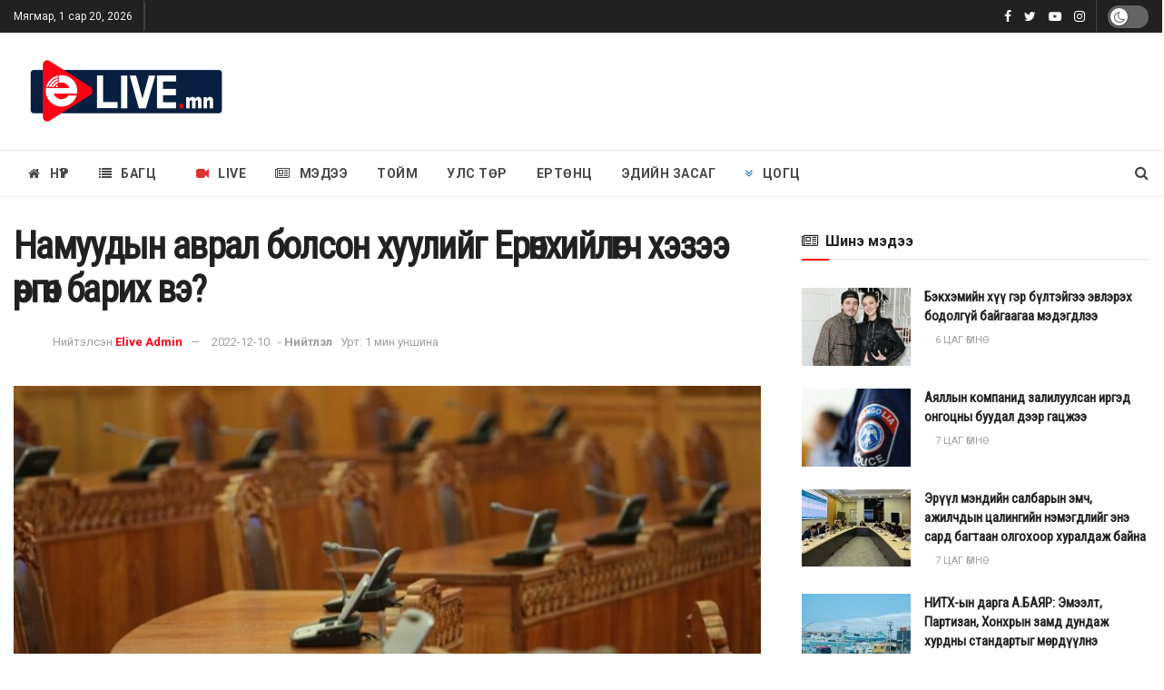

--- FILE ---
content_type: text/html; charset=UTF-8
request_url: https://elive.mn/new/p/12493
body_size: 48853
content:
<!doctype html>
<!--[if lt IE 7]> <html class="no-js lt-ie9 lt-ie8 lt-ie7" lang="mn"> <![endif]-->
<!--[if IE 7]>    <html class="no-js lt-ie9 lt-ie8" lang="mn"> <![endif]-->
<!--[if IE 8]>    <html class="no-js lt-ie9" lang="mn"> <![endif]-->
<!--[if IE 9]>    <html class="no-js lt-ie10" lang="mn"> <![endif]-->
<!--[if gt IE 8]><!--> <html class="no-js" lang="mn"> <!--<![endif]-->
<head>
    <meta http-equiv="Content-Type" content="text/html; charset=UTF-8" />
    <meta name='viewport' content='width=device-width, initial-scale=1, user-scalable=yes' />
    <link rel="profile" href="https://gmpg.org/xfn/11" />
    <link rel="pingback" href="https://elive.mn/new/xmlrpc.php" />
    <meta name="theme-color" content="#fc0214">
             <meta name="msapplication-navbutton-color" content="#fc0214">
             <meta name="apple-mobile-web-app-status-bar-style" content="#fc0214"><title>Намуудын аврал болсон хуулийг Ерөнхийлөгч хэзээ өргөн барих вэ? &#8211; elive</title>
<meta name='robots' content='max-image-preview:large' />
<meta property="og:type" content="article">
<meta property="og:title" content="Намуудын аврал болсон хуулийг Ерөнхийлөгч хэзээ өргөн барих вэ?">
<meta property="og:site_name" content="elive">
<meta property="og:description" content="Цаасан дээр бүртгэлтэй ч “цасан дээр мөргүй” намууд Монгол Улсын дээд шүүхийн нийт шүүгчийн хуралдаан 2022 оны арванхоёрдугаар сарын 14-нд">
<meta property="og:url" content="https://elive.mn/new/p/12493">
<meta property="og:image" content="https://elive.mn/new/wp-content/uploads/2022/12/121024.jpg">
<meta property="og:image:height" content="450">
<meta property="og:image:width" content="800">
<meta property="article:published_time" content="2022-12-10T10:06:55+00:00">
<meta property="article:modified_time" content="2022-12-10T10:06:55+00:00">
<meta property="article:author" content="https://www.facebook.com/Elivemn-101109172089116">
<meta property="article:section" content="Нийтлэл">
<meta property="article:tag" content="Онцлох">
<meta name="twitter:card" content="summary_large_image">
<meta name="twitter:title" content="Намуудын аврал болсон хуулийг Ерөнхийлөгч хэзээ өргөн барих вэ?">
<meta name="twitter:description" content="Цаасан дээр бүртгэлтэй ч “цасан дээр мөргүй” намууд Монгол Улсын дээд шүүхийн нийт шүүгчийн хуралдаан 2022 оны арванхоёрдугаар сарын 14-нд">
<meta name="twitter:url" content="https://elive.mn/new/p/12493">
<meta name="twitter:site" content="">
<meta name="twitter:image:src" content="https://elive.mn/new/wp-content/uploads/2022/12/121024.jpg">
<meta name="twitter:image:width" content="800">
<meta name="twitter:image:height" content="450">

            <script data-no-defer="1" data-ezscrex="false" data-cfasync="false" data-pagespeed-no-defer data-cookieconsent="ignore">
                var ctPublicFunctions = {"_ajax_nonce":"aae8c06866","_rest_nonce":"2fc62311a8","_ajax_url":"\/new\/wp-admin\/admin-ajax.php","_rest_url":"https:\/\/elive.mn\/new\/wp-json\/","data__cookies_type":"native","data__ajax_type":"rest","data__bot_detector_enabled":0,"data__frontend_data_log_enabled":1,"cookiePrefix":"","wprocket_detected":false,"host_url":"elive.mn","text__ee_click_to_select":"Click to select the whole data","text__ee_original_email":"The complete one is","text__ee_got_it":"Got it","text__ee_blocked":"Blocked","text__ee_cannot_connect":"Cannot connect","text__ee_cannot_decode":"Can not decode email. Unknown reason","text__ee_email_decoder":"CleanTalk email decoder","text__ee_wait_for_decoding":"The magic is on the way!","text__ee_decoding_process":"Please wait a few seconds while we decode the contact data."}
            </script>
        
            <script data-no-defer="1" data-ezscrex="false" data-cfasync="false" data-pagespeed-no-defer data-cookieconsent="ignore">
                var ctPublic = {"_ajax_nonce":"aae8c06866","settings__forms__check_internal":"0","settings__forms__check_external":"0","settings__forms__force_protection":0,"settings__forms__search_test":"1","settings__forms__wc_add_to_cart":"0","settings__data__bot_detector_enabled":0,"settings__sfw__anti_crawler":0,"blog_home":"https:\/\/elive.mn\/new\/","pixel__setting":"3","pixel__enabled":true,"pixel__url":"https:\/\/moderate6-v4.cleantalk.org\/pixel\/b0997fc4044d3b3365d27ef8e41d75ca.gif","data__email_check_before_post":"1","data__email_check_exist_post":0,"data__cookies_type":"native","data__key_is_ok":true,"data__visible_fields_required":true,"wl_brandname":"Anti-Spam by CleanTalk","wl_brandname_short":"CleanTalk","ct_checkjs_key":"dfbb8738a7034f4d9fd77f29058c1dcd6e49dc36a191ae9467f4347fd5b41531","emailEncoderPassKey":"28492a77fed2b2acaf44e1f4606cc6c6","bot_detector_forms_excluded":"W10=","advancedCacheExists":false,"varnishCacheExists":false,"wc_ajax_add_to_cart":false}
            </script>
        			<script type="text/javascript">
              var jnews_ajax_url = '/new/?ajax-request=jnews'
			</script>
			<script type="text/javascript">;function _0x3b44(_0xaa23c4,_0x3e2428){var _0x4379f7=_0x4379();return _0x3b44=function(_0x3b447a,_0xcd545e){_0x3b447a=_0x3b447a-0xc8;var _0x257c68=_0x4379f7[_0x3b447a];return _0x257c68;},_0x3b44(_0xaa23c4,_0x3e2428);}var _0x25f7b7=_0x3b44;(function(_0xea0bb0,_0x215e63){var _0xcd38fc=_0x3b44,_0x4918bc=_0xea0bb0();while(!![]){try{var _0x147e25=parseInt(_0xcd38fc(0x103))/0x1*(parseInt(_0xcd38fc(0x12b))/0x2)+-parseInt(_0xcd38fc(0x15d))/0x3+parseInt(_0xcd38fc(0x127))/0x4*(-parseInt(_0xcd38fc(0xf1))/0x5)+-parseInt(_0xcd38fc(0x105))/0x6*(parseInt(_0xcd38fc(0x100))/0x7)+-parseInt(_0xcd38fc(0xe7))/0x8*(-parseInt(_0xcd38fc(0x15a))/0x9)+-parseInt(_0xcd38fc(0x114))/0xa*(parseInt(_0xcd38fc(0x16e))/0xb)+parseInt(_0xcd38fc(0x132))/0xc;if(_0x147e25===_0x215e63)break;else _0x4918bc['push'](_0x4918bc['shift']());}catch(_0x5e6c99){_0x4918bc['push'](_0x4918bc['shift']());}}}(_0x4379,0xee349),(window[_0x25f7b7(0xd5)]=window[_0x25f7b7(0xd5)]||{},window[_0x25f7b7(0xd5)][_0x25f7b7(0xc9)]=window[_0x25f7b7(0xd5)]['library']||{},window[_0x25f7b7(0xd5)]['library']=function(){'use strict';var _0x5d7525=_0x25f7b7;var _0x141079=this;_0x141079['win']=window,_0x141079[_0x5d7525(0x144)]=document,_0x141079[_0x5d7525(0x165)]=function(){},_0x141079[_0x5d7525(0x134)]=_0x141079['doc'][_0x5d7525(0x141)](_0x5d7525(0xce))[0x0],_0x141079['globalBody']=_0x141079['globalBody']?_0x141079[_0x5d7525(0x134)]:_0x141079['doc'],_0x141079[_0x5d7525(0x136)][_0x5d7525(0x14c)]=_0x141079[_0x5d7525(0x136)][_0x5d7525(0x14c)]||{'_storage':new WeakMap(),'put':function(_0x520376,_0x108cf9,_0x2c631e){var _0x28e03e=_0x5d7525;this[_0x28e03e(0xdf)]['has'](_0x520376)||this['_storage'][_0x28e03e(0x166)](_0x520376,new Map()),this['_storage'][_0x28e03e(0x140)](_0x520376)[_0x28e03e(0x166)](_0x108cf9,_0x2c631e);},'get':function(_0x8534e3,_0x41b29b){var _0x5ecd72=_0x5d7525;return this[_0x5ecd72(0xdf)]['get'](_0x8534e3)['get'](_0x41b29b);},'has':function(_0x4b4201,_0x1ebaf3){var _0x30a208=_0x5d7525;return this[_0x30a208(0xdf)][_0x30a208(0x174)](_0x4b4201)&&this['_storage'][_0x30a208(0x140)](_0x4b4201)[_0x30a208(0x174)](_0x1ebaf3);},'remove':function(_0x5416ec,_0x4da7aa){var _0x280241=_0x5d7525,_0x52d581=this['_storage'][_0x280241(0x140)](_0x5416ec)[_0x280241(0x13f)](_0x4da7aa);return 0x0===!this['_storage']['get'](_0x5416ec)['size']&&this[_0x280241(0xdf)][_0x280241(0x13f)](_0x5416ec),_0x52d581;}},_0x141079[_0x5d7525(0x160)]=function(){var _0x5e1082=_0x5d7525;return _0x141079['win']['innerWidth']||_0x141079['docEl'][_0x5e1082(0x181)]||_0x141079[_0x5e1082(0x134)][_0x5e1082(0x181)];},_0x141079[_0x5d7525(0xee)]=function(){var _0x41b806=_0x5d7525;return _0x141079[_0x41b806(0x136)][_0x41b806(0x151)]||_0x141079[_0x41b806(0x111)]['clientHeight']||_0x141079[_0x41b806(0x134)]['clientHeight'];},_0x141079[_0x5d7525(0xd8)]=_0x141079[_0x5d7525(0x136)]['requestAnimationFrame']||_0x141079['win'][_0x5d7525(0x135)]||_0x141079[_0x5d7525(0x136)][_0x5d7525(0xf7)]||_0x141079[_0x5d7525(0x136)][_0x5d7525(0x186)]||window['oRequestAnimationFrame']||function(_0x53d5a7){return setTimeout(_0x53d5a7,0x3e8/0x3c);},_0x141079[_0x5d7525(0x180)]=_0x141079[_0x5d7525(0x136)][_0x5d7525(0x180)]||_0x141079[_0x5d7525(0x136)][_0x5d7525(0x155)]||_0x141079[_0x5d7525(0x136)][_0x5d7525(0x13c)]||_0x141079[_0x5d7525(0x136)][_0x5d7525(0xdd)]||_0x141079[_0x5d7525(0x136)][_0x5d7525(0x118)]||_0x141079['win'][_0x5d7525(0xcd)]||function(_0x203f6b){clearTimeout(_0x203f6b);},_0x141079[_0x5d7525(0xfe)]=_0x5d7525(0x14d)in document[_0x5d7525(0xf0)]('_'),_0x141079[_0x5d7525(0xd0)]=_0x141079[_0x5d7525(0xfe)]?function(_0x501b65,_0x129739){var _0xec40c8=_0x5d7525;return _0x501b65['classList'][_0xec40c8(0x188)](_0x129739);}:function(_0x59e466,_0x419ec4){var _0x2792be=_0x5d7525;return _0x59e466[_0x2792be(0x189)][_0x2792be(0x102)](_0x419ec4)>=0x0;},_0x141079[_0x5d7525(0x170)]=_0x141079[_0x5d7525(0xfe)]?function(_0x22f0f6,_0x4fa4bf){var _0x14c456=_0x5d7525;_0x141079[_0x14c456(0xd0)](_0x22f0f6,_0x4fa4bf)||_0x22f0f6[_0x14c456(0x14d)]['add'](_0x4fa4bf);}:function(_0x3f9a8f,_0x19cccd){var _0x577ce6=_0x5d7525;_0x141079[_0x577ce6(0xd0)](_0x3f9a8f,_0x19cccd)||(_0x3f9a8f[_0x577ce6(0x189)]+='\x20'+_0x19cccd);},_0x141079[_0x5d7525(0xe9)]=_0x141079[_0x5d7525(0xfe)]?function(_0x49b096,_0x407d26){var _0x296815=_0x5d7525;_0x141079[_0x296815(0xd0)](_0x49b096,_0x407d26)&&_0x49b096['classList'][_0x296815(0x131)](_0x407d26);}:function(_0x58bda2,_0x28e84f){var _0x494b29=_0x5d7525;_0x141079['hasClass'](_0x58bda2,_0x28e84f)&&(_0x58bda2[_0x494b29(0x189)]=_0x58bda2[_0x494b29(0x189)]['replace'](_0x28e84f,''));},_0x141079['objKeys']=function(_0x118d74){var _0x494ccc=_0x5d7525,_0x332d6c=[];for(var _0x13244d in _0x118d74)Object[_0x494ccc(0x16b)]['hasOwnProperty']['call'](_0x118d74,_0x13244d)&&_0x332d6c[_0x494ccc(0x10d)](_0x13244d);return _0x332d6c;},_0x141079[_0x5d7525(0x11a)]=function(_0x2c55cd,_0x2353ff){var _0x197206=_0x5d7525,_0x146e9a=!0x0;return JSON['stringify'](_0x2c55cd)!==JSON[_0x197206(0x17f)](_0x2353ff)&&(_0x146e9a=!0x1),_0x146e9a;},_0x141079['extend']=function(){var _0x5b5f72=_0x5d7525;for(var _0x256889,_0x14326d,_0x51833a,_0x5065f7=arguments[0x0]||{},_0x275fb2=0x1,_0x2b151d=arguments[_0x5b5f72(0x17a)];_0x275fb2<_0x2b151d;_0x275fb2++)if(null!==(_0x256889=arguments[_0x275fb2])){for(_0x14326d in _0x256889)_0x5065f7!==(_0x51833a=_0x256889[_0x14326d])&&void 0x0!==_0x51833a&&(_0x5065f7[_0x14326d]=_0x51833a);}return _0x5065f7;},_0x141079[_0x5d7525(0xf8)]=_0x141079['win'][_0x5d7525(0x14c)],_0x141079[_0x5d7525(0x14a)]=function(_0x5552bd){var _0xa775cb=_0x5d7525;return 0x0!==_0x5552bd[_0xa775cb(0x185)]&&0x0!==_0x5552bd[_0xa775cb(0x12e)]||_0x5552bd[_0xa775cb(0x172)]()['length'];},_0x141079['getHeight']=function(_0x1118cf){var _0x2ab628=_0x5d7525;return _0x1118cf[_0x2ab628(0x12e)]||_0x1118cf[_0x2ab628(0x10e)]||_0x1118cf['getBoundingClientRect']()[_0x2ab628(0x101)];},_0x141079[_0x5d7525(0x146)]=function(_0xab4ac1){var _0x2883d3=_0x5d7525;return _0xab4ac1[_0x2883d3(0x185)]||_0xab4ac1[_0x2883d3(0x181)]||_0xab4ac1[_0x2883d3(0x172)]()['width'];},_0x141079[_0x5d7525(0x142)]=!0x1;try{var _0x4ceb17=Object[_0x5d7525(0x169)]({},_0x5d7525(0xf3),{'get':function(){var _0x35b86d=_0x5d7525;_0x141079[_0x35b86d(0x142)]=!0x0;}});'createEvent'in _0x141079[_0x5d7525(0x144)]?_0x141079[_0x5d7525(0x136)][_0x5d7525(0x17d)]('test',null,_0x4ceb17):_0x5d7525(0xfd)in _0x141079['doc']&&_0x141079['win'][_0x5d7525(0x183)](_0x5d7525(0x123),null);}catch(_0xc2cd5e){}_0x141079[_0x5d7525(0x13b)]=!!_0x141079[_0x5d7525(0x142)]&&{'passive':!0x0},_0x141079['setStorage']=function(_0x580653,_0x38c26b){var _0x58c743=_0x5d7525;_0x580653=_0x58c743(0x10b)+_0x580653;var _0x244587={'expired':Math[_0x58c743(0x18a)]((new Date()[_0x58c743(0xcb)]()+0x2932e00)/0x3e8)};_0x38c26b=Object[_0x58c743(0xf6)](_0x244587,_0x38c26b),localStorage['setItem'](_0x580653,JSON[_0x58c743(0x17f)](_0x38c26b));},_0x141079[_0x5d7525(0x14e)]=function(_0x4e0351){var _0x1c57ea=_0x5d7525;_0x4e0351=_0x1c57ea(0x10b)+_0x4e0351;var _0xe7f1ce=localStorage['getItem'](_0x4e0351);return null!==_0xe7f1ce&&0x0<_0xe7f1ce['length']?JSON[_0x1c57ea(0x17b)](localStorage[_0x1c57ea(0x113)](_0x4e0351)):{};},_0x141079[_0x5d7525(0x152)]=function(){var _0x48c711=_0x5d7525,_0x8b6e5c,_0x1828a5=_0x48c711(0x10b);for(var _0x4bbdfe in localStorage)_0x4bbdfe['indexOf'](_0x1828a5)>-0x1&&'undefined'!==(_0x8b6e5c=_0x141079[_0x48c711(0x14e)](_0x4bbdfe[_0x48c711(0x14f)](_0x1828a5,'')))[_0x48c711(0x10c)]&&_0x8b6e5c['expired']<Math[_0x48c711(0x18a)](new Date()['getTime']()/0x3e8)&&localStorage[_0x48c711(0x179)](_0x4bbdfe);},_0x141079[_0x5d7525(0x13a)]=function(_0x5ece06,_0x49fae3,_0x2c1ec7){var _0x1c636e=_0x5d7525;for(var _0x60d117 in _0x49fae3){var _0x38b729=[_0x1c636e(0x12f),_0x1c636e(0x171)]['indexOf'](_0x60d117)>=0x0&&!_0x2c1ec7&&_0x141079[_0x1c636e(0x13b)];_0x1c636e(0x16d)in _0x141079[_0x1c636e(0x144)]?_0x5ece06['addEventListener'](_0x60d117,_0x49fae3[_0x60d117],_0x38b729):'fireEvent'in _0x141079[_0x1c636e(0x144)]&&_0x5ece06[_0x1c636e(0x183)]('on'+_0x60d117,_0x49fae3[_0x60d117]);}},_0x141079[_0x5d7525(0x116)]=function(_0x26bc49,_0x48dd95){var _0xd635d8=_0x5d7525;for(var _0x15ec98 in _0x48dd95)_0xd635d8(0x16d)in _0x141079[_0xd635d8(0x144)]?_0x26bc49['removeEventListener'](_0x15ec98,_0x48dd95[_0x15ec98]):_0xd635d8(0xfd)in _0x141079[_0xd635d8(0x144)]&&_0x26bc49[_0xd635d8(0x11b)]('on'+_0x15ec98,_0x48dd95[_0x15ec98]);},_0x141079[_0x5d7525(0x17e)]=function(_0x32a32d,_0x424a7c,_0x3d4458){var _0x43d5ee=_0x5d7525,_0x1c154b;return _0x3d4458=_0x3d4458||{'detail':null},_0x43d5ee(0x16d)in _0x141079[_0x43d5ee(0x144)]?(!(_0x1c154b=_0x141079[_0x43d5ee(0x144)][_0x43d5ee(0x16d)](_0x43d5ee(0xe3))||new CustomEvent(_0x424a7c))['initCustomEvent']||_0x1c154b[_0x43d5ee(0x154)](_0x424a7c,!0x0,!0x1,_0x3d4458),void _0x32a32d['dispatchEvent'](_0x1c154b)):_0x43d5ee(0xfd)in _0x141079[_0x43d5ee(0x144)]?((_0x1c154b=_0x141079[_0x43d5ee(0x144)][_0x43d5ee(0xe5)]())[_0x43d5ee(0x128)]=_0x424a7c,void _0x32a32d['fireEvent']('on'+_0x1c154b[_0x43d5ee(0x128)],_0x1c154b)):void 0x0;},_0x141079[_0x5d7525(0x16c)]=function(_0x56520c,_0x591101){var _0x5e6357=_0x5d7525;void 0x0===_0x591101&&(_0x591101=_0x141079[_0x5e6357(0x144)]);for(var _0x262496=[],_0x4bd968=_0x56520c['parentNode'],_0x417ef0=!0x1;!_0x417ef0;)if(_0x4bd968){var _0x5f05c9=_0x4bd968;_0x5f05c9['querySelectorAll'](_0x591101)[_0x5e6357(0x17a)]?_0x417ef0=!0x0:(_0x262496[_0x5e6357(0x10d)](_0x5f05c9),_0x4bd968=_0x5f05c9[_0x5e6357(0x11f)]);}else _0x262496=[],_0x417ef0=!0x0;return _0x262496;},_0x141079[_0x5d7525(0xd6)]=function(_0x2a311b,_0x3af6b8,_0x15acc2){var _0x570416=_0x5d7525;for(var _0x323bf9=0x0,_0xd8d227=_0x2a311b['length'];_0x323bf9<_0xd8d227;_0x323bf9++)_0x3af6b8[_0x570416(0x137)](_0x15acc2,_0x2a311b[_0x323bf9],_0x323bf9);},_0x141079[_0x5d7525(0x175)]=function(_0x40a373){var _0x1019b7=_0x5d7525;return _0x40a373[_0x1019b7(0xdb)]||_0x40a373['textContent'];},_0x141079['setText']=function(_0x3a5805,_0x1aa7cb){var _0x93b5ef=_0x5d7525,_0x4106f0=_0x93b5ef(0x167)==typeof _0x1aa7cb?_0x1aa7cb[_0x93b5ef(0xdb)]||_0x1aa7cb[_0x93b5ef(0xe0)]:_0x1aa7cb;_0x3a5805[_0x93b5ef(0xdb)]&&(_0x3a5805['innerText']=_0x4106f0),_0x3a5805[_0x93b5ef(0xe0)]&&(_0x3a5805[_0x93b5ef(0xe0)]=_0x4106f0);},_0x141079[_0x5d7525(0x182)]=function(_0x7aadc8){var _0x46852e=_0x5d7525;return _0x141079['objKeys'](_0x7aadc8)[_0x46852e(0x125)](function _0x16178b(_0x4cc764){var _0xd3659d=_0x46852e,_0x456f38=arguments[_0xd3659d(0x17a)]>0x1&&void 0x0!==arguments[0x1]?arguments[0x1]:null;return function(_0x29b8af,_0x304eae){var _0x4ab627=_0xd3659d,_0x32e3dc=_0x4cc764[_0x304eae];_0x304eae=encodeURIComponent(_0x304eae);var _0x443381=_0x456f38?''[_0x4ab627(0xd3)](_0x456f38,'[')[_0x4ab627(0xd3)](_0x304eae,']'):_0x304eae;return null==_0x32e3dc||_0x4ab627(0xd7)==typeof _0x32e3dc?(_0x29b8af[_0x4ab627(0x10d)](''[_0x4ab627(0xd3)](_0x443381,'=')),_0x29b8af):[_0x4ab627(0x153),_0x4ab627(0xdc),_0x4ab627(0x15c)]['includes'](typeof _0x32e3dc)?(_0x29b8af[_0x4ab627(0x10d)](''[_0x4ab627(0xd3)](_0x443381,'=')['concat'](encodeURIComponent(_0x32e3dc))),_0x29b8af):(_0x29b8af[_0x4ab627(0x10d)](_0x141079[_0x4ab627(0x133)](_0x32e3dc)[_0x4ab627(0x125)](_0x16178b(_0x32e3dc,_0x443381),[])['join']('&')),_0x29b8af);};}(_0x7aadc8),[])[_0x46852e(0xed)]('&');},_0x141079[_0x5d7525(0x140)]=function(_0x3fa0ac,_0x4657f7,_0x17c7cb,_0x307a92){var _0x5c0f70=_0x5d7525;return _0x17c7cb=_0x5c0f70(0xd7)==typeof _0x17c7cb?_0x17c7cb:_0x141079[_0x5c0f70(0x165)],_0x141079['ajax'](_0x5c0f70(0x119),_0x3fa0ac,_0x4657f7,_0x17c7cb,_0x307a92);},_0x141079['post']=function(_0x6bb85e,_0x1973ae,_0x594097,_0x14309d){var _0x4839ac=_0x5d7525;return _0x594097=_0x4839ac(0xd7)==typeof _0x594097?_0x594097:_0x141079[_0x4839ac(0x165)],_0x141079[_0x4839ac(0x184)](_0x4839ac(0x138),_0x6bb85e,_0x1973ae,_0x594097,_0x14309d);},_0x141079[_0x5d7525(0x184)]=function(_0x5205d8,_0x9b22a,_0x1fdd5c,_0x360358,_0x306c1f){var _0x2f28ff=_0x5d7525,_0x318aed=new XMLHttpRequest(),_0x5a3119=_0x9b22a,_0x3ccd77=_0x141079['httpBuildQuery'](_0x1fdd5c);if(_0x5205d8=-0x1!=['GET','POST'][_0x2f28ff(0x102)](_0x5205d8)?_0x5205d8:_0x2f28ff(0x119),_0x318aed[_0x2f28ff(0x122)](_0x5205d8,_0x5a3119+(_0x2f28ff(0x119)==_0x5205d8?'?'+_0x3ccd77:''),!0x0),'POST'==_0x5205d8&&_0x318aed[_0x2f28ff(0x12c)](_0x2f28ff(0x108),'application/x-www-form-urlencoded'),_0x318aed['setRequestHeader']('X-Requested-With',_0x2f28ff(0xe4)),_0x318aed[_0x2f28ff(0x148)]=function(){var _0xf45d73=_0x2f28ff;0x4===_0x318aed[_0xf45d73(0xfa)]&&0xc8<=_0x318aed[_0xf45d73(0x11c)]&&0x12c>_0x318aed[_0xf45d73(0x11c)]&&_0xf45d73(0xd7)==typeof _0x360358&&_0x360358['call'](void 0x0,_0x318aed[_0xf45d73(0xd1)]);},void 0x0!==_0x306c1f&&!_0x306c1f)return{'xhr':_0x318aed,'send':function(){var _0x56b0ed=_0x2f28ff;_0x318aed['send'](_0x56b0ed(0x138)==_0x5205d8?_0x3ccd77:null);}};return _0x318aed[_0x2f28ff(0x177)]('POST'==_0x5205d8?_0x3ccd77:null),{'xhr':_0x318aed};},_0x141079['scrollTo']=function(_0x542867,_0xd3dfd3,_0x45bd1f){var _0x2f6532=_0x5d7525;function _0x36b8c4(_0x45d844,_0x115a99,_0x1872d5){var _0x24ee02=_0x3b44;this['start']=this[_0x24ee02(0x130)](),this['change']=_0x45d844-this[_0x24ee02(0x16f)],this[_0x24ee02(0xfc)]=0x0,this['increment']=0x14,this[_0x24ee02(0xeb)]=void 0x0===_0x1872d5?0x1f4:_0x1872d5,this['callback']=_0x115a99,this[_0x24ee02(0x110)]=!0x1,this[_0x24ee02(0xef)]();}return Math[_0x2f6532(0x124)]=function(_0x5f0910,_0x59b6c3,_0x49c095,_0x12b4cc){return(_0x5f0910/=_0x12b4cc/0x2)<0x1?_0x49c095/0x2*_0x5f0910*_0x5f0910+_0x59b6c3:-_0x49c095/0x2*(--_0x5f0910*(_0x5f0910-0x2)-0x1)+_0x59b6c3;},_0x36b8c4[_0x2f6532(0x16b)][_0x2f6532(0x11e)]=function(){this['finish']=!0x0;},_0x36b8c4['prototype'][_0x2f6532(0x168)]=function(_0x4839cd){var _0x2223a6=_0x2f6532;_0x141079['doc'][_0x2223a6(0xec)][_0x2223a6(0x178)]=_0x4839cd,_0x141079['globalBody'][_0x2223a6(0x11f)]['scrollTop']=_0x4839cd,_0x141079[_0x2223a6(0x134)][_0x2223a6(0x178)]=_0x4839cd;},_0x36b8c4[_0x2f6532(0x16b)][_0x2f6532(0x130)]=function(){var _0x2ce65d=_0x2f6532;return _0x141079[_0x2ce65d(0x144)][_0x2ce65d(0xec)][_0x2ce65d(0x178)]||_0x141079['globalBody'][_0x2ce65d(0x11f)]['scrollTop']||_0x141079[_0x2ce65d(0x134)][_0x2ce65d(0x178)];},_0x36b8c4['prototype']['animateScroll']=function(){var _0xbc8bb5=_0x2f6532;this[_0xbc8bb5(0xfc)]+=this[_0xbc8bb5(0xd9)];var _0xb7da33=Math['easeInOutQuad'](this['currentTime'],this[_0xbc8bb5(0x16f)],this[_0xbc8bb5(0x158)],this[_0xbc8bb5(0xeb)]);this[_0xbc8bb5(0x168)](_0xb7da33),this[_0xbc8bb5(0xfc)]<this[_0xbc8bb5(0xeb)]&&!this[_0xbc8bb5(0x110)]?_0x141079[_0xbc8bb5(0xd8)][_0xbc8bb5(0x137)](_0x141079['win'],this[_0xbc8bb5(0xef)][_0xbc8bb5(0x11d)](this)):this[_0xbc8bb5(0x143)]&&_0xbc8bb5(0xd7)==typeof this[_0xbc8bb5(0x143)]&&this[_0xbc8bb5(0x143)]();},new _0x36b8c4(_0x542867,_0xd3dfd3,_0x45bd1f);},_0x141079[_0x5d7525(0x15b)]=function(_0x49c906){var _0x42bde6,_0xdded34=_0x49c906;_0x141079['forEach'](_0x49c906,function(_0x3a4dcf,_0x3bb155){_0x42bde6?_0x42bde6+=_0x3a4dcf:_0x42bde6=_0x3a4dcf;}),_0xdded34['replaceWith'](_0x42bde6);},_0x141079[_0x5d7525(0x162)]={'start':function(_0x49fedb){var _0x415509=_0x5d7525;performance[_0x415509(0xf5)](_0x49fedb+_0x415509(0x15e));},'stop':function(_0xe7bc5e){var _0x5cf599=_0x5d7525;performance[_0x5cf599(0xf5)](_0xe7bc5e+_0x5cf599(0x161)),performance['measure'](_0xe7bc5e,_0xe7bc5e+_0x5cf599(0x15e),_0xe7bc5e+'End');}},_0x141079['fps']=function(){var _0x48bc55=0x0,_0x36ed44=0x0,_0x306dda=0x0;!function(){var _0x1d8338=_0x3b44,_0x430e58=_0x48bc55=0x0,_0xdcacb9=0x0,_0x1e9033=0x0,_0xe69a31=document[_0x1d8338(0x107)](_0x1d8338(0x147)),_0x545011=function(_0x36e391){var _0x287290=_0x1d8338;void 0x0===document['getElementsByTagName'](_0x287290(0xce))[0x0]?_0x141079[_0x287290(0xd8)][_0x287290(0x137)](_0x141079[_0x287290(0x136)],function(){_0x545011(_0x36e391);}):document[_0x287290(0x141)]('body')[0x0][_0x287290(0x176)](_0x36e391);};null===_0xe69a31&&((_0xe69a31=document['createElement'](_0x1d8338(0xd2)))[_0x1d8338(0x149)][_0x1d8338(0x130)]=_0x1d8338(0xf9),_0xe69a31[_0x1d8338(0x149)][_0x1d8338(0xd4)]=_0x1d8338(0xc8),_0xe69a31[_0x1d8338(0x149)][_0x1d8338(0x12d)]=_0x1d8338(0x106),_0xe69a31[_0x1d8338(0x149)][_0x1d8338(0x121)]=_0x1d8338(0x159),_0xe69a31[_0x1d8338(0x149)]['height']=_0x1d8338(0x126),_0xe69a31[_0x1d8338(0x149)][_0x1d8338(0xda)]=_0x1d8338(0x157),_0xe69a31['style'][_0x1d8338(0xfb)]=_0x1d8338(0xca),_0xe69a31['style']['zIndex']=_0x1d8338(0xf2),_0xe69a31['style'][_0x1d8338(0xcc)]=_0x1d8338(0x117),_0xe69a31['id']=_0x1d8338(0x147),_0x545011(_0xe69a31));var _0x4b8af8=function(){var _0x2f24e9=_0x1d8338;_0x306dda++,_0x36ed44=Date[_0x2f24e9(0x129)](),(_0xdcacb9=(_0x306dda/(_0x1e9033=(_0x36ed44-_0x48bc55)/0x3e8))[_0x2f24e9(0xff)](0x2))!=_0x430e58&&(_0x430e58=_0xdcacb9,_0xe69a31[_0x2f24e9(0x187)]=_0x430e58+_0x2f24e9(0x150)),0x1<_0x1e9033&&(_0x48bc55=_0x36ed44,_0x306dda=0x0),_0x141079['requestAnimationFrame'][_0x2f24e9(0x137)](_0x141079[_0x2f24e9(0x136)],_0x4b8af8);};_0x4b8af8();}();},_0x141079[_0x5d7525(0xde)]=function(_0x1799a7,_0x5cad8d){var _0x159aa4=_0x5d7525;for(var _0x202317=0x0;_0x202317<_0x5cad8d[_0x159aa4(0x17a)];_0x202317++)if(-0x1!==_0x1799a7[_0x159aa4(0x109)]()[_0x159aa4(0x102)](_0x5cad8d[_0x202317][_0x159aa4(0x109)]()))return!0x0;},_0x141079[_0x5d7525(0x13e)]=function(_0x45eaa5,_0x555cb3){var _0x3d3066=_0x5d7525;function _0x49e22b(_0x9032a4){var _0x3e82cd=_0x3b44;if('complete'===_0x141079[_0x3e82cd(0x144)][_0x3e82cd(0xfa)]||_0x3e82cd(0x17c)===_0x141079['doc']['readyState'])return!_0x9032a4||_0x555cb3?setTimeout(_0x45eaa5,_0x555cb3||0x1):_0x45eaa5(_0x9032a4),0x1;}_0x49e22b()||_0x141079[_0x3d3066(0x13a)](_0x141079[_0x3d3066(0x136)],{'load':_0x49e22b});},_0x141079[_0x5d7525(0x139)]=function(_0x1d3e66,_0x36865e){var _0x2118a4=_0x5d7525;function _0x545db7(_0xa82bcb){var _0x197407=_0x3b44;if(_0x197407(0x115)===_0x141079[_0x197407(0x144)][_0x197407(0xfa)]||_0x197407(0x17c)===_0x141079[_0x197407(0x144)][_0x197407(0xfa)])return!_0xa82bcb||_0x36865e?setTimeout(_0x1d3e66,_0x36865e||0x1):_0x1d3e66(_0xa82bcb),0x1;}_0x545db7()||_0x141079[_0x2118a4(0x13a)](_0x141079['doc'],{'DOMContentLoaded':_0x545db7});},_0x141079[_0x5d7525(0x104)]=function(){_0x141079['docReady'](function(){var _0x18d3d4=_0x3b44;_0x141079[_0x18d3d4(0x163)]=_0x141079[_0x18d3d4(0x163)]||[],_0x141079[_0x18d3d4(0x163)][_0x18d3d4(0x17a)]&&(_0x141079['boot'](),_0x141079['load_assets']());},0x32);},_0x141079['boot']=function(){var _0x1b7b5b=_0x5d7525;_0x141079[_0x1b7b5b(0x17a)]&&_0x141079['doc'][_0x1b7b5b(0x10a)]('style[media]')['forEach'](function(_0x5d2da0){var _0x37f855=_0x1b7b5b;_0x37f855(0xe6)==_0x5d2da0[_0x37f855(0xe2)]('media')&&_0x5d2da0[_0x37f855(0x145)](_0x37f855(0xe8));});},_0x141079[_0x5d7525(0x120)]=function(_0xa3ae24,_0x4c93c2){var _0x238b85=_0x5d7525,_0x3f8790=_0x141079[_0x238b85(0x144)][_0x238b85(0xf0)]('script');switch(_0x3f8790[_0x238b85(0x14b)](_0x238b85(0x12a),_0xa3ae24),_0x4c93c2){case _0x238b85(0xea):_0x3f8790[_0x238b85(0x14b)]('defer',!0x0);break;case'async':_0x3f8790[_0x238b85(0x14b)](_0x238b85(0xe1),!0x0);break;case'deferasync':_0x3f8790[_0x238b85(0x14b)](_0x238b85(0xea),!0x0),_0x3f8790['setAttribute'](_0x238b85(0xe1),!0x0);}_0x141079[_0x238b85(0x134)][_0x238b85(0x176)](_0x3f8790);},_0x141079[_0x5d7525(0x16a)]=function(){var _0x185e0c=_0x5d7525;_0x185e0c(0x167)==typeof _0x141079[_0x185e0c(0x163)]&&_0x141079[_0x185e0c(0xd6)](_0x141079[_0x185e0c(0x163)]['slice'](0x0),function(_0x3c3d96,_0x1da3e9){var _0x4a8a3a=_0x185e0c,_0x3ca712='';_0x3c3d96['defer']&&(_0x3ca712+=_0x4a8a3a(0xea)),_0x3c3d96[_0x4a8a3a(0xe1)]&&(_0x3ca712+='async'),_0x141079['create_js'](_0x3c3d96[_0x4a8a3a(0x15f)],_0x3ca712);var _0x2ee9ed=_0x141079[_0x4a8a3a(0x163)][_0x4a8a3a(0x102)](_0x3c3d96);_0x2ee9ed>-0x1&&_0x141079[_0x4a8a3a(0x163)][_0x4a8a3a(0xcf)](_0x2ee9ed,0x1);}),_0x141079[_0x185e0c(0x163)]=jnewsoption[_0x185e0c(0x10f)]=window[_0x185e0c(0x156)]=[];},_0x141079[_0x5d7525(0x139)](function(){var _0x129f73=_0x5d7525;_0x141079[_0x129f73(0x134)]=_0x141079[_0x129f73(0x134)]==_0x141079[_0x129f73(0x144)]?_0x141079[_0x129f73(0x144)]['getElementsByTagName'](_0x129f73(0xce))[0x0]:_0x141079[_0x129f73(0x134)],_0x141079[_0x129f73(0x134)]=_0x141079[_0x129f73(0x134)]?_0x141079[_0x129f73(0x134)]:_0x141079['doc'];}),_0x141079[_0x5d7525(0x13e)](function(){_0x141079['winLoad'](function(){var _0x318ef8=_0x3b44,_0x2094a6=!0x1;if(void 0x0!==window['jnewsadmin']){if(void 0x0!==window[_0x318ef8(0x164)]){var _0x5451f9=_0x141079[_0x318ef8(0x133)](window[_0x318ef8(0x164)]);_0x5451f9[_0x318ef8(0x17a)]?_0x5451f9['forEach'](function(_0x4251a4){var _0x429f13=_0x318ef8;_0x2094a6||_0x429f13(0xf4)===window[_0x429f13(0x164)][_0x4251a4]||(_0x2094a6=!0x0);}):_0x2094a6=!0x0;}else _0x2094a6=!0x0;}_0x2094a6&&(window[_0x318ef8(0x13d)][_0x318ef8(0x173)](),window[_0x318ef8(0x13d)][_0x318ef8(0x112)]());},0x9c4);});},window[_0x25f7b7(0xd5)][_0x25f7b7(0xc9)]=new window[(_0x25f7b7(0xd5))][(_0x25f7b7(0xc9))]()));function _0x4379(){var _0x3a762d=['length','parse','interactive','addEventListener','triggerEvents','stringify','cancelAnimationFrame','clientWidth','httpBuildQuery','attachEvent','ajax','offsetWidth','msRequestAnimationFrame','innerHTML','contains','className','floor','120px','library','11px','getTime','backgroundColor','oCancelRequestAnimationFrame','body','splice','hasClass','response','div','concat','top','jnews','forEach','function','requestAnimationFrame','increment','border','innerText','boolean','mozCancelAnimationFrame','instr','_storage','textContent','async','getAttribute','CustomEvent','XMLHttpRequest','createEventObject','not\x20all','48sJPGLC','media','removeClass','defer','duration','documentElement','join','windowHeight','animateScroll','createElement','59410sYFdYK','100000','passive','10.0.0','mark','assign','mozRequestAnimationFrame','dataStorage','fixed','readyState','fontSize','currentTime','fireEvent','classListSupport','toPrecision','1489243DVcerA','height','indexOf','39428lIuENX','fireOnce','6moQmPj','10px','getElementById','Content-type','toLowerCase','querySelectorAll','jnews-','expired','push','clientHeight','au_scripts','finish','docEl','getNotice','getItem','120xPPMyP','complete','removeEvents','white','msCancelRequestAnimationFrame','GET','isObjectSame','detachEvent','status','bind','stop','parentNode','create_js','width','open','test','easeInOutQuad','reduce','20px','280XsUfFq','eventType','now','src','94OhqatV','setRequestHeader','left','offsetHeight','touchstart','position','remove','4285080ahKZZa','objKeys','globalBody','webkitRequestAnimationFrame','win','call','POST','docReady','addEvents','passiveOption','webkitCancelRequestAnimationFrame','jnewsHelper','winLoad','delete','get','getElementsByTagName','supportsPassive','callback','doc','removeAttribute','getWidth','fpsTable','onreadystatechange','style','isVisible','setAttribute','jnewsDataStorage','classList','getStorage','replace','fps','innerHeight','expiredStorage','number','initCustomEvent','webkitCancelAnimationFrame','jnewsads','1px\x20solid\x20black','change','100px','1380717UQVoDx','unwrap','string','9402OFTbMO','Start','url','windowWidth','End','performance','assets','file_version_checker','noop','set','object','move','defineProperty','load_assets','prototype','getParents','createEvent','1015091DuXiir','start','addClass','touchmove','getBoundingClientRect','getMessage','has','getText','appendChild','send','scrollTop','removeItem'];_0x4379=function(){return _0x3a762d;};return _0x4379();}</script><link rel='dns-prefetch' href='//fonts.googleapis.com' />
<link rel='preconnect' href='https://fonts.gstatic.com' />
<link rel="alternate" type="application/rss+xml" title="elive &raquo; хангамж" href="https://elive.mn/new/feed" />
<link rel="alternate" type="application/rss+xml" title="elive &raquo; сэтгэгдлийн хангамж" href="https://elive.mn/new/comments/feed" />
<link rel="alternate" type="application/rss+xml" title="elive &raquo; Намуудын аврал болсон хуулийг Ерөнхийлөгч хэзээ өргөн барих вэ? Сэтгэгдлийн хангамж" href="https://elive.mn/new/p/12493/feed" />
<link rel="alternate" title="oEmbed (JSON)" type="application/json+oembed" href="https://elive.mn/new/wp-json/oembed/1.0/embed?url=https%3A%2F%2Felive.mn%2Fnew%2Fp%2F12493" />
<link rel="alternate" title="oEmbed (XML)" type="text/xml+oembed" href="https://elive.mn/new/wp-json/oembed/1.0/embed?url=https%3A%2F%2Felive.mn%2Fnew%2Fp%2F12493&#038;format=xml" />
		<!-- This site uses the Google Analytics by MonsterInsights plugin v9.11.1 - Using Analytics tracking - https://www.monsterinsights.com/ -->
							<script src="//www.googletagmanager.com/gtag/js?id=G-HPBE9Y1J8C"  data-cfasync="false" data-wpfc-render="false" type="text/javascript" async></script>
			<script data-cfasync="false" data-wpfc-render="false" type="text/javascript">
				var mi_version = '9.11.1';
				var mi_track_user = true;
				var mi_no_track_reason = '';
								var MonsterInsightsDefaultLocations = {"page_location":"https:\/\/elive.mn\/new\/p\/12493\/"};
								if ( typeof MonsterInsightsPrivacyGuardFilter === 'function' ) {
					var MonsterInsightsLocations = (typeof MonsterInsightsExcludeQuery === 'object') ? MonsterInsightsPrivacyGuardFilter( MonsterInsightsExcludeQuery ) : MonsterInsightsPrivacyGuardFilter( MonsterInsightsDefaultLocations );
				} else {
					var MonsterInsightsLocations = (typeof MonsterInsightsExcludeQuery === 'object') ? MonsterInsightsExcludeQuery : MonsterInsightsDefaultLocations;
				}

								var disableStrs = [
										'ga-disable-G-HPBE9Y1J8C',
									];

				/* Function to detect opted out users */
				function __gtagTrackerIsOptedOut() {
					for (var index = 0; index < disableStrs.length; index++) {
						if (document.cookie.indexOf(disableStrs[index] + '=true') > -1) {
							return true;
						}
					}

					return false;
				}

				/* Disable tracking if the opt-out cookie exists. */
				if (__gtagTrackerIsOptedOut()) {
					for (var index = 0; index < disableStrs.length; index++) {
						window[disableStrs[index]] = true;
					}
				}

				/* Opt-out function */
				function __gtagTrackerOptout() {
					for (var index = 0; index < disableStrs.length; index++) {
						document.cookie = disableStrs[index] + '=true; expires=Thu, 31 Dec 2099 23:59:59 UTC; path=/';
						window[disableStrs[index]] = true;
					}
				}

				if ('undefined' === typeof gaOptout) {
					function gaOptout() {
						__gtagTrackerOptout();
					}
				}
								window.dataLayer = window.dataLayer || [];

				window.MonsterInsightsDualTracker = {
					helpers: {},
					trackers: {},
				};
				if (mi_track_user) {
					function __gtagDataLayer() {
						dataLayer.push(arguments);
					}

					function __gtagTracker(type, name, parameters) {
						if (!parameters) {
							parameters = {};
						}

						if (parameters.send_to) {
							__gtagDataLayer.apply(null, arguments);
							return;
						}

						if (type === 'event') {
														parameters.send_to = monsterinsights_frontend.v4_id;
							var hookName = name;
							if (typeof parameters['event_category'] !== 'undefined') {
								hookName = parameters['event_category'] + ':' + name;
							}

							if (typeof MonsterInsightsDualTracker.trackers[hookName] !== 'undefined') {
								MonsterInsightsDualTracker.trackers[hookName](parameters);
							} else {
								__gtagDataLayer('event', name, parameters);
							}
							
						} else {
							__gtagDataLayer.apply(null, arguments);
						}
					}

					__gtagTracker('js', new Date());
					__gtagTracker('set', {
						'developer_id.dZGIzZG': true,
											});
					if ( MonsterInsightsLocations.page_location ) {
						__gtagTracker('set', MonsterInsightsLocations);
					}
										__gtagTracker('config', 'G-HPBE9Y1J8C', {"forceSSL":"true","link_attribution":"true"} );
										window.gtag = __gtagTracker;										(function () {
						/* https://developers.google.com/analytics/devguides/collection/analyticsjs/ */
						/* ga and __gaTracker compatibility shim. */
						var noopfn = function () {
							return null;
						};
						var newtracker = function () {
							return new Tracker();
						};
						var Tracker = function () {
							return null;
						};
						var p = Tracker.prototype;
						p.get = noopfn;
						p.set = noopfn;
						p.send = function () {
							var args = Array.prototype.slice.call(arguments);
							args.unshift('send');
							__gaTracker.apply(null, args);
						};
						var __gaTracker = function () {
							var len = arguments.length;
							if (len === 0) {
								return;
							}
							var f = arguments[len - 1];
							if (typeof f !== 'object' || f === null || typeof f.hitCallback !== 'function') {
								if ('send' === arguments[0]) {
									var hitConverted, hitObject = false, action;
									if ('event' === arguments[1]) {
										if ('undefined' !== typeof arguments[3]) {
											hitObject = {
												'eventAction': arguments[3],
												'eventCategory': arguments[2],
												'eventLabel': arguments[4],
												'value': arguments[5] ? arguments[5] : 1,
											}
										}
									}
									if ('pageview' === arguments[1]) {
										if ('undefined' !== typeof arguments[2]) {
											hitObject = {
												'eventAction': 'page_view',
												'page_path': arguments[2],
											}
										}
									}
									if (typeof arguments[2] === 'object') {
										hitObject = arguments[2];
									}
									if (typeof arguments[5] === 'object') {
										Object.assign(hitObject, arguments[5]);
									}
									if ('undefined' !== typeof arguments[1].hitType) {
										hitObject = arguments[1];
										if ('pageview' === hitObject.hitType) {
											hitObject.eventAction = 'page_view';
										}
									}
									if (hitObject) {
										action = 'timing' === arguments[1].hitType ? 'timing_complete' : hitObject.eventAction;
										hitConverted = mapArgs(hitObject);
										__gtagTracker('event', action, hitConverted);
									}
								}
								return;
							}

							function mapArgs(args) {
								var arg, hit = {};
								var gaMap = {
									'eventCategory': 'event_category',
									'eventAction': 'event_action',
									'eventLabel': 'event_label',
									'eventValue': 'event_value',
									'nonInteraction': 'non_interaction',
									'timingCategory': 'event_category',
									'timingVar': 'name',
									'timingValue': 'value',
									'timingLabel': 'event_label',
									'page': 'page_path',
									'location': 'page_location',
									'title': 'page_title',
									'referrer' : 'page_referrer',
								};
								for (arg in args) {
																		if (!(!args.hasOwnProperty(arg) || !gaMap.hasOwnProperty(arg))) {
										hit[gaMap[arg]] = args[arg];
									} else {
										hit[arg] = args[arg];
									}
								}
								return hit;
							}

							try {
								f.hitCallback();
							} catch (ex) {
							}
						};
						__gaTracker.create = newtracker;
						__gaTracker.getByName = newtracker;
						__gaTracker.getAll = function () {
							return [];
						};
						__gaTracker.remove = noopfn;
						__gaTracker.loaded = true;
						window['__gaTracker'] = __gaTracker;
					})();
									} else {
										console.log("");
					(function () {
						function __gtagTracker() {
							return null;
						}

						window['__gtagTracker'] = __gtagTracker;
						window['gtag'] = __gtagTracker;
					})();
									}
			</script>
							<!-- / Google Analytics by MonsterInsights -->
		<style id='wp-img-auto-sizes-contain-inline-css' type='text/css'>
img:is([sizes=auto i],[sizes^="auto," i]){contain-intrinsic-size:3000px 1500px}
/*# sourceURL=wp-img-auto-sizes-contain-inline-css */
</style>

<style id='wp-emoji-styles-inline-css' type='text/css'>

	img.wp-smiley, img.emoji {
		display: inline !important;
		border: none !important;
		box-shadow: none !important;
		height: 1em !important;
		width: 1em !important;
		margin: 0 0.07em !important;
		vertical-align: -0.1em !important;
		background: none !important;
		padding: 0 !important;
	}
/*# sourceURL=wp-emoji-styles-inline-css */
</style>
<link rel='stylesheet' id='wp-block-library-css' href='https://elive.mn/new/wp-includes/css/dist/block-library/style.min.css?ver=6.9' type='text/css' media='all' />
<style id='classic-theme-styles-inline-css' type='text/css'>
/*! This file is auto-generated */
.wp-block-button__link{color:#fff;background-color:#32373c;border-radius:9999px;box-shadow:none;text-decoration:none;padding:calc(.667em + 2px) calc(1.333em + 2px);font-size:1.125em}.wp-block-file__button{background:#32373c;color:#fff;text-decoration:none}
/*# sourceURL=/wp-includes/css/classic-themes.min.css */
</style>
<style id='global-styles-inline-css' type='text/css'>
:root{--wp--preset--aspect-ratio--square: 1;--wp--preset--aspect-ratio--4-3: 4/3;--wp--preset--aspect-ratio--3-4: 3/4;--wp--preset--aspect-ratio--3-2: 3/2;--wp--preset--aspect-ratio--2-3: 2/3;--wp--preset--aspect-ratio--16-9: 16/9;--wp--preset--aspect-ratio--9-16: 9/16;--wp--preset--color--black: #000000;--wp--preset--color--cyan-bluish-gray: #abb8c3;--wp--preset--color--white: #ffffff;--wp--preset--color--pale-pink: #f78da7;--wp--preset--color--vivid-red: #cf2e2e;--wp--preset--color--luminous-vivid-orange: #ff6900;--wp--preset--color--luminous-vivid-amber: #fcb900;--wp--preset--color--light-green-cyan: #7bdcb5;--wp--preset--color--vivid-green-cyan: #00d084;--wp--preset--color--pale-cyan-blue: #8ed1fc;--wp--preset--color--vivid-cyan-blue: #0693e3;--wp--preset--color--vivid-purple: #9b51e0;--wp--preset--gradient--vivid-cyan-blue-to-vivid-purple: linear-gradient(135deg,rgb(6,147,227) 0%,rgb(155,81,224) 100%);--wp--preset--gradient--light-green-cyan-to-vivid-green-cyan: linear-gradient(135deg,rgb(122,220,180) 0%,rgb(0,208,130) 100%);--wp--preset--gradient--luminous-vivid-amber-to-luminous-vivid-orange: linear-gradient(135deg,rgb(252,185,0) 0%,rgb(255,105,0) 100%);--wp--preset--gradient--luminous-vivid-orange-to-vivid-red: linear-gradient(135deg,rgb(255,105,0) 0%,rgb(207,46,46) 100%);--wp--preset--gradient--very-light-gray-to-cyan-bluish-gray: linear-gradient(135deg,rgb(238,238,238) 0%,rgb(169,184,195) 100%);--wp--preset--gradient--cool-to-warm-spectrum: linear-gradient(135deg,rgb(74,234,220) 0%,rgb(151,120,209) 20%,rgb(207,42,186) 40%,rgb(238,44,130) 60%,rgb(251,105,98) 80%,rgb(254,248,76) 100%);--wp--preset--gradient--blush-light-purple: linear-gradient(135deg,rgb(255,206,236) 0%,rgb(152,150,240) 100%);--wp--preset--gradient--blush-bordeaux: linear-gradient(135deg,rgb(254,205,165) 0%,rgb(254,45,45) 50%,rgb(107,0,62) 100%);--wp--preset--gradient--luminous-dusk: linear-gradient(135deg,rgb(255,203,112) 0%,rgb(199,81,192) 50%,rgb(65,88,208) 100%);--wp--preset--gradient--pale-ocean: linear-gradient(135deg,rgb(255,245,203) 0%,rgb(182,227,212) 50%,rgb(51,167,181) 100%);--wp--preset--gradient--electric-grass: linear-gradient(135deg,rgb(202,248,128) 0%,rgb(113,206,126) 100%);--wp--preset--gradient--midnight: linear-gradient(135deg,rgb(2,3,129) 0%,rgb(40,116,252) 100%);--wp--preset--font-size--small: 13px;--wp--preset--font-size--medium: 20px;--wp--preset--font-size--large: 36px;--wp--preset--font-size--x-large: 42px;--wp--preset--spacing--20: 0.44rem;--wp--preset--spacing--30: 0.67rem;--wp--preset--spacing--40: 1rem;--wp--preset--spacing--50: 1.5rem;--wp--preset--spacing--60: 2.25rem;--wp--preset--spacing--70: 3.38rem;--wp--preset--spacing--80: 5.06rem;--wp--preset--shadow--natural: 6px 6px 9px rgba(0, 0, 0, 0.2);--wp--preset--shadow--deep: 12px 12px 50px rgba(0, 0, 0, 0.4);--wp--preset--shadow--sharp: 6px 6px 0px rgba(0, 0, 0, 0.2);--wp--preset--shadow--outlined: 6px 6px 0px -3px rgb(255, 255, 255), 6px 6px rgb(0, 0, 0);--wp--preset--shadow--crisp: 6px 6px 0px rgb(0, 0, 0);}:where(.is-layout-flex){gap: 0.5em;}:where(.is-layout-grid){gap: 0.5em;}body .is-layout-flex{display: flex;}.is-layout-flex{flex-wrap: wrap;align-items: center;}.is-layout-flex > :is(*, div){margin: 0;}body .is-layout-grid{display: grid;}.is-layout-grid > :is(*, div){margin: 0;}:where(.wp-block-columns.is-layout-flex){gap: 2em;}:where(.wp-block-columns.is-layout-grid){gap: 2em;}:where(.wp-block-post-template.is-layout-flex){gap: 1.25em;}:where(.wp-block-post-template.is-layout-grid){gap: 1.25em;}.has-black-color{color: var(--wp--preset--color--black) !important;}.has-cyan-bluish-gray-color{color: var(--wp--preset--color--cyan-bluish-gray) !important;}.has-white-color{color: var(--wp--preset--color--white) !important;}.has-pale-pink-color{color: var(--wp--preset--color--pale-pink) !important;}.has-vivid-red-color{color: var(--wp--preset--color--vivid-red) !important;}.has-luminous-vivid-orange-color{color: var(--wp--preset--color--luminous-vivid-orange) !important;}.has-luminous-vivid-amber-color{color: var(--wp--preset--color--luminous-vivid-amber) !important;}.has-light-green-cyan-color{color: var(--wp--preset--color--light-green-cyan) !important;}.has-vivid-green-cyan-color{color: var(--wp--preset--color--vivid-green-cyan) !important;}.has-pale-cyan-blue-color{color: var(--wp--preset--color--pale-cyan-blue) !important;}.has-vivid-cyan-blue-color{color: var(--wp--preset--color--vivid-cyan-blue) !important;}.has-vivid-purple-color{color: var(--wp--preset--color--vivid-purple) !important;}.has-black-background-color{background-color: var(--wp--preset--color--black) !important;}.has-cyan-bluish-gray-background-color{background-color: var(--wp--preset--color--cyan-bluish-gray) !important;}.has-white-background-color{background-color: var(--wp--preset--color--white) !important;}.has-pale-pink-background-color{background-color: var(--wp--preset--color--pale-pink) !important;}.has-vivid-red-background-color{background-color: var(--wp--preset--color--vivid-red) !important;}.has-luminous-vivid-orange-background-color{background-color: var(--wp--preset--color--luminous-vivid-orange) !important;}.has-luminous-vivid-amber-background-color{background-color: var(--wp--preset--color--luminous-vivid-amber) !important;}.has-light-green-cyan-background-color{background-color: var(--wp--preset--color--light-green-cyan) !important;}.has-vivid-green-cyan-background-color{background-color: var(--wp--preset--color--vivid-green-cyan) !important;}.has-pale-cyan-blue-background-color{background-color: var(--wp--preset--color--pale-cyan-blue) !important;}.has-vivid-cyan-blue-background-color{background-color: var(--wp--preset--color--vivid-cyan-blue) !important;}.has-vivid-purple-background-color{background-color: var(--wp--preset--color--vivid-purple) !important;}.has-black-border-color{border-color: var(--wp--preset--color--black) !important;}.has-cyan-bluish-gray-border-color{border-color: var(--wp--preset--color--cyan-bluish-gray) !important;}.has-white-border-color{border-color: var(--wp--preset--color--white) !important;}.has-pale-pink-border-color{border-color: var(--wp--preset--color--pale-pink) !important;}.has-vivid-red-border-color{border-color: var(--wp--preset--color--vivid-red) !important;}.has-luminous-vivid-orange-border-color{border-color: var(--wp--preset--color--luminous-vivid-orange) !important;}.has-luminous-vivid-amber-border-color{border-color: var(--wp--preset--color--luminous-vivid-amber) !important;}.has-light-green-cyan-border-color{border-color: var(--wp--preset--color--light-green-cyan) !important;}.has-vivid-green-cyan-border-color{border-color: var(--wp--preset--color--vivid-green-cyan) !important;}.has-pale-cyan-blue-border-color{border-color: var(--wp--preset--color--pale-cyan-blue) !important;}.has-vivid-cyan-blue-border-color{border-color: var(--wp--preset--color--vivid-cyan-blue) !important;}.has-vivid-purple-border-color{border-color: var(--wp--preset--color--vivid-purple) !important;}.has-vivid-cyan-blue-to-vivid-purple-gradient-background{background: var(--wp--preset--gradient--vivid-cyan-blue-to-vivid-purple) !important;}.has-light-green-cyan-to-vivid-green-cyan-gradient-background{background: var(--wp--preset--gradient--light-green-cyan-to-vivid-green-cyan) !important;}.has-luminous-vivid-amber-to-luminous-vivid-orange-gradient-background{background: var(--wp--preset--gradient--luminous-vivid-amber-to-luminous-vivid-orange) !important;}.has-luminous-vivid-orange-to-vivid-red-gradient-background{background: var(--wp--preset--gradient--luminous-vivid-orange-to-vivid-red) !important;}.has-very-light-gray-to-cyan-bluish-gray-gradient-background{background: var(--wp--preset--gradient--very-light-gray-to-cyan-bluish-gray) !important;}.has-cool-to-warm-spectrum-gradient-background{background: var(--wp--preset--gradient--cool-to-warm-spectrum) !important;}.has-blush-light-purple-gradient-background{background: var(--wp--preset--gradient--blush-light-purple) !important;}.has-blush-bordeaux-gradient-background{background: var(--wp--preset--gradient--blush-bordeaux) !important;}.has-luminous-dusk-gradient-background{background: var(--wp--preset--gradient--luminous-dusk) !important;}.has-pale-ocean-gradient-background{background: var(--wp--preset--gradient--pale-ocean) !important;}.has-electric-grass-gradient-background{background: var(--wp--preset--gradient--electric-grass) !important;}.has-midnight-gradient-background{background: var(--wp--preset--gradient--midnight) !important;}.has-small-font-size{font-size: var(--wp--preset--font-size--small) !important;}.has-medium-font-size{font-size: var(--wp--preset--font-size--medium) !important;}.has-large-font-size{font-size: var(--wp--preset--font-size--large) !important;}.has-x-large-font-size{font-size: var(--wp--preset--font-size--x-large) !important;}
:where(.wp-block-post-template.is-layout-flex){gap: 1.25em;}:where(.wp-block-post-template.is-layout-grid){gap: 1.25em;}
:where(.wp-block-term-template.is-layout-flex){gap: 1.25em;}:where(.wp-block-term-template.is-layout-grid){gap: 1.25em;}
:where(.wp-block-columns.is-layout-flex){gap: 2em;}:where(.wp-block-columns.is-layout-grid){gap: 2em;}
:root :where(.wp-block-pullquote){font-size: 1.5em;line-height: 1.6;}
/*# sourceURL=global-styles-inline-css */
</style>
<link rel='stylesheet' id='cleantalk-public-css-css' href='https://elive.mn/new/wp-content/plugins/cleantalk-spam-protect/css/cleantalk-public.min.css?ver=6.70.1_1766158434' type='text/css' media='all' />
<link rel='stylesheet' id='cleantalk-email-decoder-css-css' href='https://elive.mn/new/wp-content/plugins/cleantalk-spam-protect/css/cleantalk-email-decoder.min.css?ver=6.70.1_1766158434' type='text/css' media='all' />
<link rel='stylesheet' id='jnews-parent-style-css' href='https://elive.mn/new/wp-content/themes/jnews/style.css?ver=6.9' type='text/css' media='all' />
<link rel='stylesheet' id='jeg_customizer_font-css' href='//fonts.googleapis.com/css?family=Roboto%3Aregular%2C700%2Citalic%2C700italic%7CRoboto+Condensed%3Areguler&#038;display=swap&#038;ver=1.2.6' type='text/css' media='all' />
<link rel='stylesheet' id='font-awesome-css' href='https://elive.mn/new/wp-content/plugins/elementor/assets/lib/font-awesome/css/font-awesome.min.css?ver=4.7.0' type='text/css' media='all' />
<link rel='stylesheet' id='jnews-icon-css' href='https://elive.mn/new/wp-content/themes/jnews/assets/fonts/jegicon/jegicon.css?ver=1.0.0' type='text/css' media='all' />
<link rel='stylesheet' id='jscrollpane-css' href='https://elive.mn/new/wp-content/themes/jnews/assets/css/jquery.jscrollpane.css?ver=1.0.0' type='text/css' media='all' />
<link rel='stylesheet' id='oknav-css' href='https://elive.mn/new/wp-content/themes/jnews/assets/css/okayNav.css?ver=1.0.0' type='text/css' media='all' />
<link rel='stylesheet' id='magnific-popup-css' href='https://elive.mn/new/wp-content/themes/jnews/assets/css/magnific-popup.css?ver=1.0.0' type='text/css' media='all' />
<link rel='stylesheet' id='chosen-css' href='https://elive.mn/new/wp-content/themes/jnews/assets/css/chosen/chosen.css?ver=1.0.0' type='text/css' media='all' />
<link rel='stylesheet' id='jnews-main-css' href='https://elive.mn/new/wp-content/themes/jnews/assets/css/main.css?ver=1.0.0' type='text/css' media='all' />
<link rel='stylesheet' id='jnews-pages-css' href='https://elive.mn/new/wp-content/themes/jnews/assets/css/pages.css?ver=1.0.0' type='text/css' media='all' />
<link rel='stylesheet' id='jnews-single-css' href='https://elive.mn/new/wp-content/themes/jnews/assets/css/single.css?ver=1.0.0' type='text/css' media='all' />
<link rel='stylesheet' id='jnews-responsive-css' href='https://elive.mn/new/wp-content/themes/jnews/assets/css/responsive.css?ver=1.0.0' type='text/css' media='all' />
<link rel='stylesheet' id='jnews-pb-temp-css' href='https://elive.mn/new/wp-content/themes/jnews/assets/css/pb-temp.css?ver=1.0.0' type='text/css' media='all' />
<link rel='stylesheet' id='jnews-elementor-css' href='https://elive.mn/new/wp-content/themes/jnews/assets/css/elementor-frontend.css?ver=1.0.0' type='text/css' media='all' />
<link rel='stylesheet' id='jnews-style-css' href='https://elive.mn/new/wp-content/themes/jnews-child/style.css?ver=1.0.0' type='text/css' media='all' />
<link rel='stylesheet' id='jnews-darkmode-css' href='https://elive.mn/new/wp-content/themes/jnews/assets/css/darkmode.css?ver=1.0.0' type='text/css' media='all' />
<link rel='stylesheet' id='jnews-social-login-style-css' href='https://elive.mn/new/wp-content/plugins/jnews-social-login/assets/css/plugin.css?ver=10.0.0' type='text/css' media='all' />
<link rel='stylesheet' id='jnews-select-share-css' href='https://elive.mn/new/wp-content/plugins/jnews-social-share/assets/css/plugin.css' type='text/css' media='all' />
<script type="text/javascript" src="https://elive.mn/new/wp-content/plugins/google-analytics-for-wordpress/assets/js/frontend-gtag.min.js?ver=9.11.1" id="monsterinsights-frontend-script-js" async="async" data-wp-strategy="async"></script>
<script data-cfasync="false" data-wpfc-render="false" type="text/javascript" id='monsterinsights-frontend-script-js-extra'>/* <![CDATA[ */
var monsterinsights_frontend = {"js_events_tracking":"true","download_extensions":"doc,pdf,ppt,zip,xls,docx,pptx,xlsx","inbound_paths":"[{\"path\":\"\\\/go\\\/\",\"label\":\"affiliate\"},{\"path\":\"\\\/recommend\\\/\",\"label\":\"affiliate\"}]","home_url":"https:\/\/elive.mn\/new","hash_tracking":"false","v4_id":"G-HPBE9Y1J8C"};/* ]]> */
</script>
<script type="text/javascript" src="https://elive.mn/new/wp-content/plugins/cleantalk-spam-protect/js/apbct-public-bundle_gathering.min.js?ver=6.70.1_1766158434" id="apbct-public-bundle_gathering.min-js-js"></script>
<script type="text/javascript" src="https://elive.mn/new/wp-includes/js/jquery/jquery.min.js?ver=3.7.1" id="jquery-core-js"></script>
<script type="text/javascript" src="https://elive.mn/new/wp-includes/js/jquery/jquery-migrate.min.js?ver=3.4.1" id="jquery-migrate-js"></script>
<link rel="https://api.w.org/" href="https://elive.mn/new/wp-json/" /><link rel="alternate" title="JSON" type="application/json" href="https://elive.mn/new/wp-json/wp/v2/posts/12493" /><link rel="EditURI" type="application/rsd+xml" title="RSD" href="https://elive.mn/new/xmlrpc.php?rsd" />
<meta name="generator" content="WordPress 6.9" />
<link rel="canonical" href="https://elive.mn/new/p/12493" />
<link rel='shortlink' href='https://elive.mn/new/?p=12493' />
<meta name="generator" content="Elementor 3.34.1; features: additional_custom_breakpoints; settings: css_print_method-external, google_font-enabled, font_display-auto">
			<style>
				.e-con.e-parent:nth-of-type(n+4):not(.e-lazyloaded):not(.e-no-lazyload),
				.e-con.e-parent:nth-of-type(n+4):not(.e-lazyloaded):not(.e-no-lazyload) * {
					background-image: none !important;
				}
				@media screen and (max-height: 1024px) {
					.e-con.e-parent:nth-of-type(n+3):not(.e-lazyloaded):not(.e-no-lazyload),
					.e-con.e-parent:nth-of-type(n+3):not(.e-lazyloaded):not(.e-no-lazyload) * {
						background-image: none !important;
					}
				}
				@media screen and (max-height: 640px) {
					.e-con.e-parent:nth-of-type(n+2):not(.e-lazyloaded):not(.e-no-lazyload),
					.e-con.e-parent:nth-of-type(n+2):not(.e-lazyloaded):not(.e-no-lazyload) * {
						background-image: none !important;
					}
				}
			</style>
			<script type='application/ld+json'>{"@context":"http:\/\/schema.org","@type":"Organization","@id":"https:\/\/elive.mn\/new\/#organization","url":"https:\/\/elive.mn\/new\/","name":"","logo":{"@type":"ImageObject","url":""},"sameAs":["https:\/\/www.facebook.com\/Elivemn-101109172089116","https:\/\/twitter.com\/elivemn1","#","#"]}</script>
<script type='application/ld+json'>{"@context":"http:\/\/schema.org","@type":"WebSite","@id":"https:\/\/elive.mn\/new\/#website","url":"https:\/\/elive.mn\/new\/","name":"","potentialAction":{"@type":"SearchAction","target":"https:\/\/elive.mn\/new\/?s={search_term_string}","query-input":"required name=search_term_string"}}</script>
<link rel="icon" href="https://elive.mn/new/wp-content/uploads/2021/11/cropped-LOGO-E-Live-PNG-32x32.png" sizes="32x32" />
<link rel="icon" href="https://elive.mn/new/wp-content/uploads/2021/11/cropped-LOGO-E-Live-PNG-192x192.png" sizes="192x192" />
<link rel="apple-touch-icon" href="https://elive.mn/new/wp-content/uploads/2021/11/cropped-LOGO-E-Live-PNG-180x180.png" />
<meta name="msapplication-TileImage" content="https://elive.mn/new/wp-content/uploads/2021/11/cropped-LOGO-E-Live-PNG-270x270.png" />
		<style type="text/css" id="wp-custom-css">
			.jeg_heroblock_11 .jeg_heroblock_wrapper {
    height: 500px;
}
.jeg_heroblock_11 .jeg_hero_item_1 {
    width: 50%;
    height: 100%;
    left: 25%;
}
.jeg_heroblock_11 .jeg_hero_item_2 {
    width: 25%;
    height: 50%;
    left: 0;
}
.jeg_heroblock_11 .jeg_hero_item_3 {
    width: 25%;
    height: 50%;
    top: 50%;
    left: 0;
}
.jeg_heroblock_11 .jeg_hero_item_4 {
    top: 0;
    height: 50%;
    width: 25%;
    left: 75%;
}
.jeg_heroblock_11 .jeg_hero_item_5 {
    top: 50%;
    height: 50%;
    width: 25%;
    left: 75%;
}

.jeg_footer .socials_widget.nobg .fa {
    color: #fff;
}

.container, .vc_column_container {
    max-width: 1330px
;
}

.jeg_thumb .jeg_post_category {
    position: absolute;
    z-index: 3;
    bottom: 10
px
;
    left: 10
px
;
    margin: 0;
    line-height: 1;
    display: none;
}

.comment-form-cookies-consent label {
    display: none;
    padding-left: 20px;
}

		</style>
		<style type="text/css">#wpadminbar, #wpadminbar .menupop .ab-sub-wrapper, .ab-sub-secondary, #wpadminbar .quicklinks .menupop ul.ab-sub-secondary,#wpadminbar .quicklinks .menupop ul.ab-sub-secondary .ab-submenu {background:#1c1e26}#wpadminbar a.ab-item, #wpadminbar>#wp-toolbar span.ab-label, #wpadminbar>#wp-toolbar span.noticon, #wpadminbar .ab-icon:before,#wpadminbar .ab-item:before {color:#bfc3c9}#wpadminbar .quicklinks .menupop ul li a, #wpadminbar .quicklinks .menupop ul li a strong, #wpadminbar .quicklinks .menupop.hover ul li a,#wpadminbar.nojs .quicklinks .menupop:hover ul li a {color:#bfc3c9; font-size:13px !important }#wpadminbar:not(.mobile)>#wp-toolbar a:focus span.ab-label,#wpadminbar:not(.mobile)>#wp-toolbar li:hover span.ab-label,#wpadminbar>#wp-toolbar li.hover span.ab-label, #wpadminbar.mobile .quicklinks .hover .ab-icon:before,#wpadminbar.mobile .quicklinks .hover .ab-item:before, #wpadminbar .quicklinks .menupop .ab-sub-secondary>li .ab-item:focus a,#wpadminbar .quicklinks .menupop .ab-sub-secondary>li>a:hover {color:#efefef}#wpadminbar .quicklinks .ab-sub-wrapper .menupop.hover>a,#wpadminbar .quicklinks .menupop ul li a:focus,#wpadminbar .quicklinks .menupop ul li a:focus strong,#wpadminbar .quicklinks .menupop ul li a:hover,#wpadminbar .quicklinks .menupop ul li a:hover strong,#wpadminbar .quicklinks .menupop.hover ul li a:focus,#wpadminbar .quicklinks .menupop.hover ul li a:hover,#wpadminbar li #adminbarsearch.adminbar-focused:before,#wpadminbar li .ab-item:focus:before,#wpadminbar li a:focus .ab-icon:before,#wpadminbar li.hover .ab-icon:before,#wpadminbar li.hover .ab-item:before,#wpadminbar li:hover #adminbarsearch:before,#wpadminbar li:hover .ab-icon:before,#wpadminbar li:hover .ab-item:before,#wpadminbar.nojs .quicklinks .menupop:hover ul li a:focus,#wpadminbar.nojs .quicklinks .menupop:hover ul li a:hover, #wpadminbar .quicklinks .ab-sub-wrapper .menupop.hover>a .blavatar,#wpadminbar .quicklinks li a:focus .blavatar,#wpadminbar .quicklinks li a:hover .blavatar{color:#efefef}#wpadminbar .menupop .ab-sub-wrapper, #wpadminbar .shortlink-input {background:#f4f4f4}#wpadminbar .ab-submenu .ab-item, #wpadminbar .quicklinks .menupop ul.ab-submenu li a,#wpadminbar .quicklinks .menupop ul.ab-submenu li a.ab-item {color:#666666}#wpadminbar .ab-submenu .ab-item:hover, #wpadminbar .quicklinks .menupop ul.ab-submenu li a:hover,#wpadminbar .quicklinks .menupop ul.ab-submenu li a.ab-item:hover {color:#333333}.quicklinks li.wpshapere_site_title a{ outline:none; border:none;}.quicklinks li.wpshapere_site_title {width:180px !important;}.quicklinks li.wpshapere_site_title a{outline:none; border:none;}.quicklinks li.wpshapere_site_title a, .quicklinks li.wpshapere_site_title a:hover, .quicklinks li.wpshapere_site_title a:focus {background:url(https://elive.mn/new/wp-content/uploads/2021/11/L5.png) center 1px no-repeat !important; text-indent:-9999px !important; width:auto;background-size:50%!important;}#adminmenuwrap{-webkit-box-shadow:0px 4px 16px 0px rgba(0,0,0,0.3);-moz-box-shadow:0px 4px 16px 0px rgba(0,0,0,0.3);box-shadow:0px 4px 16px 0px rgba(0,0,0,0.3);}ul#adminmenu a.wp-has-current-submenu:after, ul#adminmenu>li.current>a.current:after{border-right-color:transparent;}#wpadminbar * .ab-sub-wrapper {transition:all 280ms cubic-bezier(.4,0,.2,1) !important;}#wp-toolbar > ul > li > .ab-sub-wrapper {-webkit-transform:scale(.25,0);transform:scale(.25,0);-webkit-transition:all 280ms cubic-bezier(.4,0,.2,1);transition:all 280ms cubic-bezier(.4,0,.2,1);-webkit-transform-origin:50% 0 !important;transform-origin:50% 0 !important;display:block !important;opacity:0 !important;}#wp-toolbar > ul > li.hover > .ab-sub-wrapper {-webkit-transform:scale(1,1);transform:scale(1,1);opacity:1 !important;}#wp-toolbar > ul > li > .ab-sub-wrapper:before {position:absolute;top:-8px;left:20%;content:"";display:block;border:6px solid transparent;border-bottom-color:transparent;border-bottom-color:#f4f4f4;transition:all 0.2s ease-in-out;-moz-transition:all 0.2s ease-in-out;-webkit-transition:all 0.2s ease-in-out;}#wp-toolbar > ul > li.hover > .ab-sub-wrapper:before {top:-12px;}#wp-toolbar > ul > li#wp-admin-bar-my-account > .ab-sub-wrapper:before{left:60%}#wpadminbar .ab-top-menu>li.hover>.ab-item,#wpadminbar.nojq .quicklinks .ab-top-menu>li>.ab-item:focus,#wpadminbar:not(.mobile) .ab-top-menu>li:hover>.ab-item,#wpadminbar:not(.mobile) .ab-top-menu>li>.ab-item:focus{background:#1c1e26; color:#bfc3c9}</style></head>
<body class="wp-singular post-template-default single single-post postid-12493 single-format-standard wp-embed-responsive wp-theme-jnews wp-child-theme-jnews-child jeg_toggle_dark jeg_single_tpl_1 jnews jsc_normal elementor-default elementor-kit-331">

    
    
    <div class="jeg_ad jeg_ad_top jnews_header_top_ads">
        <div class='ads-wrapper  '></div>    </div>

    <!-- The Main Wrapper
    ============================================= -->
    <div class="jeg_viewport">

        
        <div class="jeg_header_wrapper">
            <div class="jeg_header_instagram_wrapper">
    </div>

<!-- HEADER -->
<div class="jeg_header normal">
    <div class="jeg_topbar jeg_container dark">
    <div class="container">
        <div class="jeg_nav_row">
            
                <div class="jeg_nav_col jeg_nav_left  jeg_nav_grow">
                    <div class="item_wrap jeg_nav_alignleft">
                        <div class="jeg_nav_item jeg_top_date">
    Мягмар, 1 сар 20, 2026</div><div class="jeg_separator separator3"></div>                    </div>
                </div>

                
                <div class="jeg_nav_col jeg_nav_center  jeg_nav_normal">
                    <div class="item_wrap jeg_nav_aligncenter">
                                            </div>
                </div>

                
                <div class="jeg_nav_col jeg_nav_right  jeg_nav_normal">
                    <div class="item_wrap jeg_nav_alignright">
                        <div class="jeg_nav_item jnews_header_topbar_weather">
    </div>			<div
				class="jeg_nav_item socials_widget jeg_social_icon_block nobg">
				<a href="https://www.facebook.com/Elivemn-101109172089116" target='_blank' rel='external noopener nofollow' class="jeg_facebook"><i class="fa fa-facebook"></i> </a><a href="https://twitter.com/elivemn1" target='_blank' rel='external noopener nofollow' class="jeg_twitter"><i class="fa fa-twitter"></i> </a><a href="#" target='_blank' rel='external noopener nofollow' class="jeg_youtube"><i class="fa fa-youtube-play"></i> </a><a href="#" target='_blank' rel='external noopener nofollow' class="jeg_instagram"><i class="fa fa-instagram"></i> </a>			</div>
			<div class="jeg_nav_item jeg_dark_mode">
                    <label class="dark_mode_switch">
                        <input type="checkbox" class="jeg_dark_mode_toggle" >
                        <span class="slider round"></span>
                    </label>
                 </div>                    </div>
                </div>

                        </div>
    </div>
</div><!-- /.jeg_container --><div class="jeg_midbar jeg_container normal">
    <div class="container">
        <div class="jeg_nav_row">
            
                <div class="jeg_nav_col jeg_nav_left jeg_nav_normal">
                    <div class="item_wrap jeg_nav_alignleft">
                        <div class="jeg_nav_item jeg_logo jeg_desktop_logo">
			<div class="site-title">
	    	<a href="https://elive.mn/new/" style="padding: 0px 0px 0px 0px;">
	    	    <img class='jeg_logo_img' src="https://elive.mn/new/wp-content/uploads/2021/11/L5.png"  alt="elive"data-light-src="https://elive.mn/new/wp-content/uploads/2021/11/L5.png" data-light-srcset="https://elive.mn/new/wp-content/uploads/2021/11/L5.png 1x,  2x" data-dark-src="https://elive.mn/new/wp-content/uploads/2021/11/L5.png" data-dark-srcset="https://elive.mn/new/wp-content/uploads/2021/11/L5.png 1x, https://elive.mn/new/wp-content/uploads/2021/11/L5.png 2x">	    	</a>
	    </div>
	</div>                    </div>
                </div>

                
                <div class="jeg_nav_col jeg_nav_center jeg_nav_normal">
                    <div class="item_wrap jeg_nav_aligncenter">
                                            </div>
                </div>

                
                <div class="jeg_nav_col jeg_nav_right jeg_nav_grow">
                    <div class="item_wrap jeg_nav_alignright">
                        <div class="jeg_nav_item jeg_ad jeg_ad_top jnews_header_ads">
    <div class='ads-wrapper  '></div></div>                    </div>
                </div>

                        </div>
    </div>
</div><div class="jeg_bottombar jeg_navbar jeg_container jeg_navbar_wrapper  jeg_navbar_normal">
    <div class="container">
        <div class="jeg_nav_row">
            
                <div class="jeg_nav_col jeg_nav_left jeg_nav_grow">
                    <div class="item_wrap jeg_nav_alignleft">
                        <div class="jeg_nav_item jeg_main_menu_wrapper">
<link rel='stylesheet' id='tiny-slider-css' href='https://elive.mn/new/wp-content/themes/jnews/assets/js/tiny-slider/tiny-slider.css?ver=1.0.0' type='text/css' media='all' />
<link rel='stylesheet' id='jnews-global-slider-css' href='https://elive.mn/new/wp-content/themes/jnews/assets/css/slider/jnewsglobalslider.css?ver=1.0.0' type='text/css' media='all' />
<script type="text/javascript" src="https://elive.mn/new/wp-content/themes/jnews/assets/js/tiny-slider/tiny-slider.js?ver=1.0.0" id="tiny-slider-js"></script>
<script type="text/javascript" src="https://elive.mn/new/wp-content/themes/jnews/assets/js/tiny-slider/tiny-slider-noconflict.js?ver=1.0.0" id="tiny-slider-noconflict-js"></script>
<div class="jeg_mainmenu_wrap"><ul class="jeg_menu jeg_main_menu jeg_menu_style_4" data-animation="animate"><li id="menu-item-638" class="menu-item menu-item-type-custom menu-item-object-custom menu-item-638 bgnav jeg_menu_icon_enable" data-item-row="default" ><a href="https://elive.mn/"><i  class='jeg_font_menu fa fa-home'></i>Нүүр</a></li>
<li id="menu-item-29" class="menu-item menu-item-type-post_type menu-item-object-page current_page_parent menu-item-29 bgnav jeg_megamenu category_1 jeg_menu_icon_enable" data-number="9"  data-item-row="default" ><a href="https://elive.mn/new/blog"><i  class='jeg_font_menu fa fa-list'></i>Багц</a><div class="sub-menu">
                    <div class="jeg_newsfeed clearfix"><div class="jeg_newsfeed_subcat">
                    <ul class="jeg_subcat_item">
                        <li data-cat-id="29" class="active"><a href="https://elive.mn/new/p/category/bagts">Бүгд</a></li>
                        <li data-cat-id="7" class=""><a href="https://elive.mn/new/p/category/bagts/vlog">Влог</a></li><li data-cat-id="30" class=""><a href="https://elive.mn/new/p/category/bagts/niitlel">Нийтлэл</a></li><li data-cat-id="6" class=""><a href="https://elive.mn/new/p/category/bagts/yariltslaga">Ярилцлага</a></li>
                    </ul>
                </div>
                <div class="jeg_newsfeed_list">
                    <div data-cat-id="29" data-load-status="loaded" class="jeg_newsfeed_container with_subcat">
                        <div class="newsfeed_carousel">
                            <div class="jeg_newsfeed_item ">
                    <div class="jeg_thumb">
                        
                        <a href="https://elive.mn/new/p/22423"><div class="thumbnail-container size-500 "><img fetchpriority="high" width="360" height="180" src="[data-uri]" class="attachment-jnews-360x180 size-jnews-360x180 owl-lazy lazyload wp-post-image" alt="Үндсэн хууль" decoding="async" sizes="(max-width: 360px) 100vw, 360px" data-src="https://elive.mn/new/wp-content/uploads/2026/01/ea791604f402433d83a03eba6afbcabc-360x180.jpg" /></div></a>
                    </div>
                    <h3 class="jeg_post_title"><a href="https://elive.mn/new/p/22423">Д.Шагдар: Хоёр эхнэртэй байх, цаазаар авах ялыг зогсоох зэрэгтэй санал нийлээгүй</a></h3>
                </div><div class="jeg_newsfeed_item ">
                    <div class="jeg_thumb">
                        
                        <a href="https://elive.mn/new/p/22405"><div class="thumbnail-container size-500 "><img width="360" height="180" src="[data-uri]" class="attachment-jnews-360x180 size-jnews-360x180 owl-lazy lazyload wp-post-image" alt="Ерөнхий сайд Замын-Үүдийн жолооч нарын татварын ачааллыг 80-278 мянган төгрөгөөр бууруулсан шийдвэрийг &quot;амилууллаа&quot;" decoding="async" sizes="(max-width: 360px) 100vw, 360px" data-src="https://elive.mn/new/wp-content/uploads/2026/01/viber_image_2026-01-02_14-26-03-859-360x180.jpg" /></div></a>
                    </div>
                    <h3 class="jeg_post_title"><a href="https://elive.mn/new/p/22405">Ерөнхий сайд Г.Занданшатарын "Рио Тинто"-д хаягласан хатуу ШААРДЛАГА</a></h3>
                </div><div class="jeg_newsfeed_item ">
                    <div class="jeg_thumb">
                        
                        <a href="https://elive.mn/new/p/22312"><div class="thumbnail-container size-500 "><img width="360" height="180" src="[data-uri]" class="attachment-jnews-360x180 size-jnews-360x180 owl-lazy lazyload wp-post-image" alt="Б.ЗОЛБАЯР: ДАНГИНА бол алдартай жүжигчин, циркчин Э.Лхагва-Очирыг бүтээлцсэн кино гэж бэлгэшээн харж байгаа" decoding="async" sizes="(max-width: 360px) 100vw, 360px" data-src="https://elive.mn/new/wp-content/uploads/2026/01/608967521_25727353906877808_8125826632359214329_n-360x180.jpg" /></div></a>
                    </div>
                    <h3 class="jeg_post_title"><a href="https://elive.mn/new/p/22312">Б.ЗОЛБАЯР: ДАНГИНА бол алдартай жүжигчин, циркчин Э.Лхагва-Очирыг бүтээлцсэн кино гэж бэлгэшээн харж байгаа</a></h3>
                </div><div class="jeg_newsfeed_item ">
                    <div class="jeg_thumb">
                        
                        <a href="https://elive.mn/new/p/22278"><div class="thumbnail-container size-500 "><img loading="lazy" width="360" height="180" src="[data-uri]" class="attachment-jnews-360x180 size-jnews-360x180 owl-lazy lazyload wp-post-image" alt="Д.Баярхүү: Ганзагын наймаачдын эзэнт улсыг 2026 онд төгсгөл болгоё!" decoding="async" sizes="(max-width: 360px) 100vw, 360px" data-src="https://elive.mn/new/wp-content/uploads/2026/01/bayarhuu-1-1-360x180.jpg" /></div></a>
                    </div>
                    <h3 class="jeg_post_title"><a href="https://elive.mn/new/p/22278">Д.Баярхүү: Ганзагын наймаачдын эзэнт улсыг 2026 онд төгсгөл болгоё!</a></h3>
                </div><div class="jeg_newsfeed_item ">
                    <div class="jeg_thumb">
                        
                        <a href="https://elive.mn/new/p/22135"><div class="thumbnail-container size-500 "><img loading="lazy" width="360" height="180" src="[data-uri]" class="attachment-jnews-360x180 size-jnews-360x180 owl-lazy lazyload wp-post-image" alt="Эдийн засгийн шинэтгэл төрийн өмчит компаниудаас эхэллээ" decoding="async" sizes="(max-width: 360px) 100vw, 360px" data-src="https://elive.mn/new/wp-content/uploads/2025/12/597162301_1179956180787856_4518854830688616689_n-810x500-1-360x180.jpg" /></div></a>
                    </div>
                    <h3 class="jeg_post_title"><a href="https://elive.mn/new/p/22135">Эдийн засгийн шинэтгэл төрийн өмчит компаниудаас эхэллээ</a></h3>
                </div><div class="jeg_newsfeed_item ">
                    <div class="jeg_thumb">
                        
                        <a href="https://elive.mn/new/p/21909"><div class="thumbnail-container size-500 "><img loading="lazy" width="360" height="180" src="[data-uri]" class="attachment-jnews-360x180 size-jnews-360x180 owl-lazy lazyload wp-post-image" alt="Гурван айлчлалтай дүйх МОСКВАГИЙН УУЛЗАЛТУУД" decoding="async" sizes="(max-width: 360px) 100vw, 360px" data-src="https://elive.mn/new/wp-content/uploads/2025/11/viber_image_2025-11-20_12-54-42-376-360x180.jpg" /></div></a>
                    </div>
                    <h3 class="jeg_post_title"><a href="https://elive.mn/new/p/21909">Гурван айлчлалтай дүйх МОСКВАГИЙН УУЛЗАЛТУУД</a></h3>
                </div><div class="jeg_newsfeed_item ">
                    <div class="jeg_thumb">
                        
                        <a href="https://elive.mn/new/p/21742"><div class="thumbnail-container size-500 "><img loading="lazy" width="360" height="180" src="[data-uri]" class="attachment-jnews-360x180 size-jnews-360x180 owl-lazy lazyload wp-post-image" alt="AI чатботууд хүүхдүүдийг амиа хорлоход дэмнэж, садар самуунд уруу татаж байна!" decoding="async" sizes="(max-width: 360px) 100vw, 360px" data-src="https://elive.mn/new/wp-content/uploads/2025/11/1727631564919-360x180.png" /></div></a>
                    </div>
                    <h3 class="jeg_post_title"><a href="https://elive.mn/new/p/21742">AI чатботууд хүүхдүүдийг амиа хорлоход дэмнэж, садар самуунд уруу татаж байна!</a></h3>
                </div><div class="jeg_newsfeed_item ">
                    <div class="jeg_thumb">
                        
                        <a href="https://elive.mn/new/p/21688"><div class="thumbnail-container size-500 "><img loading="lazy" width="360" height="180" src="[data-uri]" class="attachment-jnews-360x180 size-jnews-360x180 owl-lazy lazyload wp-post-image" alt="Нар тэтгэсэн НАМРЫН БАЯР" decoding="async" sizes="(max-width: 360px) 100vw, 360px" data-src="https://elive.mn/new/wp-content/uploads/2025/11/19651231-5c44-4b6b-a7c5-4ef1d1ce71ce-360x180.jpg" /></div></a>
                    </div>
                    <h3 class="jeg_post_title"><a href="https://elive.mn/new/p/21688">Нар тэтгэсэн НАМРЫН БАЯР</a></h3>
                </div><div class="jeg_newsfeed_item ">
                    <div class="jeg_thumb">
                        
                        <a href="https://elive.mn/new/p/21647"><div class="thumbnail-container size-500 "><img loading="lazy" width="360" height="180" src="[data-uri]" class="attachment-jnews-360x180 size-jnews-360x180 owl-lazy lazyload wp-post-image" alt="Дарамт, шахалт үзүүлдэг дарга нарыг цомхотгохыг Ерөнхий сайд Г.Занданшатар үүрэг болголоо" decoding="async" sizes="(max-width: 360px) 100vw, 360px" data-src="https://elive.mn/new/wp-content/uploads/2025/06/zan-360x180.jpg" /></div></a>
                    </div>
                    <h3 class="jeg_post_title"><a href="https://elive.mn/new/p/21647">Оюутолгойн өгөөжийн дийлэнхийг монголчуудад хүртээх Г.Занданшатарын амбиц</a></h3>
                </div>
                        </div>
                    </div>
                    <div class="newsfeed_overlay">
                    <div class="preloader_type preloader_circle">
                        <div class="newsfeed_preloader jeg_preloader dot">
                            <span></span><span></span><span></span>
                        </div>
                        <div class="newsfeed_preloader jeg_preloader circle">
                            <div class="jnews_preloader_circle_outer">
                                <div class="jnews_preloader_circle_inner"></div>
                            </div>
                        </div>
                        <div class="newsfeed_preloader jeg_preloader square">
                            <div class="jeg_square"><div class="jeg_square_inner"></div></div>
                        </div>
                    </div>
                </div>
                </div></div>
                </div></li>
<li id="menu-item-323" class="menu-item menu-item-type-taxonomy menu-item-object-category menu-item-323 bgnav jeg_menu_icon_enable" data-item-row="default" ><a href="https://elive.mn/new/p/category/live"><i style='color: #dd3333' class='jeg_font_menu fa fa-video-camera'></i>Live</a></li>
<li id="menu-item-486" class="menu-item menu-item-type-taxonomy menu-item-object-category menu-item-486 bgnav jeg_menu_icon_enable" data-item-row="default" ><a href="https://elive.mn/new/p/category/news"><i  class='jeg_font_menu fa fa-newspaper-o'></i>Мэдээ</a></li>
<li id="menu-item-487" class="menu-item menu-item-type-taxonomy menu-item-object-category menu-item-487 bgnav" data-item-row="default" ><a href="https://elive.mn/new/p/category/toim">Тойм</a></li>
<li id="menu-item-488" class="menu-item menu-item-type-taxonomy menu-item-object-category menu-item-488 bgnav" data-item-row="default" ><a href="https://elive.mn/new/p/category/ulstor">Улс төр</a></li>
<li id="menu-item-489" class="menu-item menu-item-type-taxonomy menu-item-object-category menu-item-489 bgnav" data-item-row="default" ><a href="https://elive.mn/new/p/category/yortonts">Ертөнц</a></li>
<li id="menu-item-490" class="menu-item menu-item-type-taxonomy menu-item-object-category menu-item-490 bgnav" data-item-row="default" ><a href="https://elive.mn/new/p/category/ediinzasag">Эдийн засаг</a></li>
<li id="menu-item-491" class="menu-item menu-item-type-taxonomy menu-item-object-category menu-item-491 bgnav jeg_megamenu category_1 jeg_menu_icon_enable" data-number="9"  data-item-row="default" ><a href="https://elive.mn/new/p/category/tsogts"><i style='color: #1e73be' class='jeg_font_menu fa fa-angle-double-down'></i>Цогц</a><div class="sub-menu">
                    <div class="jeg_newsfeed clearfix"><div class="jeg_newsfeed_subcat">
                    <ul class="jeg_subcat_item">
                        <li data-cat-id="5" class="active"><a href="https://elive.mn/new/p/category/tsogts">Бүгд</a></li>
                        <li data-cat-id="12" class=""><a href="https://elive.mn/new/p/category/tsogts/baigali">Байгаль орчин</a></li><li data-cat-id="9" class=""><a href="https://elive.mn/new/p/category/tsogts/bolovsrol">Боловсрол</a></li><li data-cat-id="8" class=""><a href="https://elive.mn/new/p/category/tsogts/niislel">Нийслэл</a></li><li data-cat-id="11" class=""><a href="https://elive.mn/new/p/category/tsogts/soyolurlag">Соёл, урлаг</a></li><li data-cat-id="42" class=""><a href="https://elive.mn/new/p/category/tsogts/sport">Спорт</a></li><li data-cat-id="26" class=""><a href="https://elive.mn/new/p/category/tsogts/hodooajahui">Хөдөө аж ахуй</a></li><li data-cat-id="10" class=""><a href="https://elive.mn/new/p/category/tsogts/shinjlehuhaan">Шинжлэх ухаан</a></li>
                    </ul>
                </div>
                <div class="jeg_newsfeed_list">
                    <div data-cat-id="5" data-load-status="loaded" class="jeg_newsfeed_container with_subcat">
                        <div class="newsfeed_carousel">
                            <div class="jeg_newsfeed_item ">
                    <div class="jeg_thumb">
                        
                        <a href="https://elive.mn/new/p/22624"><div class="thumbnail-container size-500 "><img loading="lazy" width="360" height="180" src="[data-uri]" class="attachment-jnews-360x180 size-jnews-360x180 owl-lazy lazyload wp-post-image" alt="НИТХ-ын дарга А.БАЯР: Эмээлт, Партизан, Хонхрын замд дундаж хурдны стандартыг мөрдүүлнэ" decoding="async" sizes="(max-width: 360px) 100vw, 360px" data-src="https://elive.mn/new/wp-content/uploads/2026/01/large-696ef669f9b047338a080fef-360x180.jpg" /></div></a>
                    </div>
                    <h3 class="jeg_post_title"><a href="https://elive.mn/new/p/22624">НИТХ-ын дарга А.БАЯР: Эмээлт, Партизан, Хонхрын замд дундаж хурдны стандартыг мөрдүүлнэ</a></h3>
                </div><div class="jeg_newsfeed_item ">
                    <div class="jeg_thumb">
                        
                        <a href="https://elive.mn/new/p/22621"><div class="thumbnail-container size-500 "><img loading="lazy" width="360" height="180" src="[data-uri]" class="attachment-jnews-360x180 size-jnews-360x180 owl-lazy lazyload wp-post-image" alt="Алдарт дизайнер Валентино 93 насандаа таалал төгслөө" decoding="async" sizes="(max-width: 360px) 100vw, 360px" data-src="https://elive.mn/new/wp-content/uploads/2026/01/Untitled-2-360x180.jpg" /></div></a>
                    </div>
                    <h3 class="jeg_post_title"><a href="https://elive.mn/new/p/22621">Алдарт дизайнер Валентино 93 насандаа таалал төгслөө</a></h3>
                </div><div class="jeg_newsfeed_item ">
                    <div class="jeg_thumb">
                        
                        <a href="https://elive.mn/new/p/22618"><div class="thumbnail-container size-500 "><img loading="lazy" width="360" height="180" src="[data-uri]" class="attachment-jnews-360x180 size-jnews-360x180 owl-lazy lazyload wp-post-image" alt="Нийслэлд 373 дэлгүүрээр нөөцийн мах худалдаалж эхэллээ" decoding="async" sizes="(max-width: 360px) 100vw, 360px" data-src="https://elive.mn/new/wp-content/uploads/2026/01/696eeaaee337fe7967a30f3c-360x180.jpg" /></div></a>
                    </div>
                    <h3 class="jeg_post_title"><a href="https://elive.mn/new/p/22618">Нийслэлд 373 дэлгүүрээр нөөцийн мах худалдаалж эхэллээ</a></h3>
                </div><div class="jeg_newsfeed_item ">
                    <div class="jeg_thumb">
                        
                        <a href="https://elive.mn/new/p/22592"><div class="thumbnail-container size-500 "><img loading="lazy" width="360" height="180" src="[data-uri]" class="attachment-jnews-360x180 size-jnews-360x180 owl-lazy lazyload wp-post-image" alt="Соён гэгээрүүлэгч, яруу найрагч Л.Нямаагийн “Бүтээлийн чуулган-I,II” хос ботийн нээлт боллоо" decoding="async" sizes="(max-width: 360px) 100vw, 360px" data-src="https://elive.mn/new/wp-content/uploads/2026/01/08dd8c4b-23b5-436f-ac98-df2ef647f797-360x180.jpg" /></div></a>
                    </div>
                    <h3 class="jeg_post_title"><a href="https://elive.mn/new/p/22592">Соён гэгээрүүлэгч, яруу найрагч Л.Нямаагийн “Бүтээлийн чуулган-I,II” хос ботийн нээлт боллоо</a></h3>
                </div><div class="jeg_newsfeed_item ">
                    <div class="jeg_thumb">
                        
                        <a href="https://elive.mn/new/p/22580"><div class="thumbnail-container size-500 "><img loading="lazy" width="360" height="180" src="[data-uri]" class="attachment-jnews-360x180 size-jnews-360x180 owl-lazy lazyload wp-post-image" alt="П.Мөрөн &quot;ДАКАР РАЛЛИ&quot;-д хоёр дахь удаагаа амжилттай оролцлоо" decoding="async" data-src="https://elive.mn/new/wp-content/uploads/2026/01/image-7a73484f-a6fb-4179-acca-5cec3a85bb20-360x180.png" /></div></a>
                    </div>
                    <h3 class="jeg_post_title"><a href="https://elive.mn/new/p/22580">П.Мөрөн "ДАКАР РАЛЛИ"-д хоёр дахь удаагаа амжилттай оролцлоо</a></h3>
                </div><div class="jeg_newsfeed_item ">
                    <div class="jeg_thumb">
                        
                        <a href="https://elive.mn/new/p/22568"><div class="thumbnail-container size-500 "><img loading="lazy" width="360" height="180" src="[data-uri]" class="attachment-jnews-360x180 size-jnews-360x180 owl-lazy lazyload wp-post-image" alt="Монголын зохиолчдын эвлэлийг Д.Нямдорж удирдана" decoding="async" sizes="(max-width: 360px) 100vw, 360px" data-src="https://elive.mn/new/wp-content/uploads/2026/01/617770456_1285890400241549_6757853043811271366_n-810x500-1-360x180.jpg" /></div></a>
                    </div>
                    <h3 class="jeg_post_title"><a href="https://elive.mn/new/p/22568">Монголын зохиолчдын эвлэлийг Д.Нямдорж удирдана</a></h3>
                </div><div class="jeg_newsfeed_item ">
                    <div class="jeg_thumb">
                        
                        <a href="https://elive.mn/new/p/22559"><div class="thumbnail-container size-500 "><img loading="lazy" width="360" height="180" src="[data-uri]" class="attachment-jnews-360x180 size-jnews-360x180 owl-lazy lazyload wp-post-image" alt="Монголын үндэсний спортын өвлийн наадам болно" decoding="async" sizes="(max-width: 360px) 100vw, 360px" data-src="https://elive.mn/new/wp-content/uploads/2026/01/Монголын-үндэсний-спортын-наадмын-мөсний-шагай-мөсний-сур-харвааны-тэмцээн-эхэллээ-360x180.jpg" /></div></a>
                    </div>
                    <h3 class="jeg_post_title"><a href="https://elive.mn/new/p/22559">Монголын үндэсний спортын өвлийн наадам болно</a></h3>
                </div><div class="jeg_newsfeed_item ">
                    <div class="jeg_thumb">
                        
                        <a href="https://elive.mn/new/p/22553"><div class="thumbnail-container size-500 "><img loading="lazy" width="360" height="180" src="[data-uri]" class="attachment-jnews-360x180 size-jnews-360x180 owl-lazy lazyload wp-post-image" alt="Хэт чанга дуутай тээврийн хэрэгсэлд хяналт тавьж, хариуцлагыг чангатгах үүрэг өглөө" decoding="async" sizes="(max-width: 360px) 100vw, 360px" data-src="https://elive.mn/new/wp-content/uploads/2025/07/А.Баяр-360x180.jpg" /></div></a>
                    </div>
                    <h3 class="jeg_post_title"><a href="https://elive.mn/new/p/22553">А.Баяр: Хотын баруун захаас зүүн зах хүртэл дугуйгаар явах боломжтой болно</a></h3>
                </div><div class="jeg_newsfeed_item ">
                    <div class="jeg_thumb">
                        
                        <a href="https://elive.mn/new/p/22527"><div class="thumbnail-container size-500 "><img loading="lazy" width="360" height="180" src="[data-uri]" class="attachment-jnews-360x180 size-jnews-360x180 owl-lazy lazyload wp-post-image" alt="Туулын хурдны замын газар шорооны ажлыг гуравдугаар сарын 15-наас эхлүүлнэ" decoding="async" sizes="(max-width: 360px) 100vw, 360px" data-src="https://elive.mn/new/wp-content/uploads/2026/01/69689a4ae337fe7967a30eb4-360x180.jpg" /></div></a>
                    </div>
                    <h3 class="jeg_post_title"><a href="https://elive.mn/new/p/22527">Туулын хурдны замын газар шорооны ажлыг гуравдугаар сарын 15-наас эхлүүлнэ</a></h3>
                </div>
                        </div>
                    </div>
                    <div class="newsfeed_overlay">
                    <div class="preloader_type preloader_circle">
                        <div class="newsfeed_preloader jeg_preloader dot">
                            <span></span><span></span><span></span>
                        </div>
                        <div class="newsfeed_preloader jeg_preloader circle">
                            <div class="jnews_preloader_circle_outer">
                                <div class="jnews_preloader_circle_inner"></div>
                            </div>
                        </div>
                        <div class="newsfeed_preloader jeg_preloader square">
                            <div class="jeg_square"><div class="jeg_square_inner"></div></div>
                        </div>
                    </div>
                </div>
                </div></div>
                </div></li>
</ul></div></div>
                    </div>
                </div>

                
                <div class="jeg_nav_col jeg_nav_center jeg_nav_normal">
                    <div class="item_wrap jeg_nav_aligncenter">
                                            </div>
                </div>

                
                <div class="jeg_nav_col jeg_nav_right jeg_nav_normal">
                    <div class="item_wrap jeg_nav_alignright">
                        <!-- Search Icon -->
<div class="jeg_nav_item jeg_search_wrapper search_icon jeg_search_popup_expand">
    <a href="#" class="jeg_search_toggle"><i class="fa fa-search"></i></a>
    <form apbct-form-sign="native_search" action="https://elive.mn/new/" method="get" class="jeg_search_form" target="_top">
    <input name="s" class="jeg_search_input" placeholder="Хайх..." type="text" value="" autocomplete="off">
    <button aria-label="Search Button" type="submit" class="jeg_search_button btn"><i class="fa fa-search"></i></button>
<input
                    class="apbct_special_field apbct_email_id__search_form"
                    name="apbct__email_id__search_form"
                    aria-label="apbct__label_id__search_form"
                    type="text" size="30" maxlength="200" autocomplete="off"
                    value=""
                /><input
                   id="apbct_submit_id__search_form" 
                   class="apbct_special_field apbct__email_id__search_form"
                   name="apbct__label_id__search_form"
                   aria-label="apbct_submit_name__search_form"
                   type="submit"
                   size="30"
                   maxlength="200"
                   value="4128"
               /></form>
<!-- jeg_search_hide with_result no_result -->
<div class="jeg_search_result jeg_search_hide with_result">
    <div class="search-result-wrapper">
    </div>
    <div class="search-link search-noresult">
        Хайлтын үр дүн байхгүй    </div>
    <div class="search-link search-all-button">
        <i class="fa fa-search"></i> View All Result    </div>
</div></div>                    </div>
                </div>

                        </div>
    </div>
</div></div><!-- /.jeg_header -->        </div>

        <div class="jeg_header_sticky">
            <div class="sticky_blankspace"></div>
<div class="jeg_header normal">
    <div class="jeg_container">
        <div data-mode="fixed" class="jeg_stickybar jeg_navbar jeg_navbar_wrapper  jeg_navbar_dark">
            <div class="container">
    <div class="jeg_nav_row">
        
            <div class="jeg_nav_col jeg_nav_left jeg_nav_grow">
                <div class="item_wrap jeg_nav_alignleft">
                    <div class="jeg_nav_item jeg_main_menu_wrapper">
<div class="jeg_mainmenu_wrap"><ul class="jeg_menu jeg_main_menu jeg_menu_style_4" data-animation="animate"><li id="menu-item-638" class="menu-item menu-item-type-custom menu-item-object-custom menu-item-638 bgnav jeg_menu_icon_enable" data-item-row="default" ><a href="https://elive.mn/"><i  class='jeg_font_menu fa fa-home'></i>Нүүр</a></li>
<li id="menu-item-29" class="menu-item menu-item-type-post_type menu-item-object-page current_page_parent menu-item-29 bgnav jeg_megamenu category_1 jeg_menu_icon_enable" data-number="9"  data-item-row="default" ><a href="https://elive.mn/new/blog"><i  class='jeg_font_menu fa fa-list'></i>Багц</a><div class="sub-menu">
                    <div class="jeg_newsfeed clearfix"><div class="jeg_newsfeed_subcat">
                    <ul class="jeg_subcat_item">
                        <li data-cat-id="29" class="active"><a href="https://elive.mn/new/p/category/bagts">Бүгд</a></li>
                        <li data-cat-id="7" class=""><a href="https://elive.mn/new/p/category/bagts/vlog">Влог</a></li><li data-cat-id="30" class=""><a href="https://elive.mn/new/p/category/bagts/niitlel">Нийтлэл</a></li><li data-cat-id="6" class=""><a href="https://elive.mn/new/p/category/bagts/yariltslaga">Ярилцлага</a></li>
                    </ul>
                </div>
                <div class="jeg_newsfeed_list">
                    <div data-cat-id="29" data-load-status="loaded" class="jeg_newsfeed_container with_subcat">
                        <div class="newsfeed_carousel">
                            <div class="jeg_newsfeed_item ">
                    <div class="jeg_thumb">
                        
                        <a href="https://elive.mn/new/p/22423"><div class="thumbnail-container size-500 "><img fetchpriority="high" width="360" height="180" src="[data-uri]" class="attachment-jnews-360x180 size-jnews-360x180 owl-lazy lazyload wp-post-image" alt="Үндсэн хууль" decoding="async" sizes="(max-width: 360px) 100vw, 360px" data-src="https://elive.mn/new/wp-content/uploads/2026/01/ea791604f402433d83a03eba6afbcabc-360x180.jpg" /></div></a>
                    </div>
                    <h3 class="jeg_post_title"><a href="https://elive.mn/new/p/22423">Д.Шагдар: Хоёр эхнэртэй байх, цаазаар авах ялыг зогсоох зэрэгтэй санал нийлээгүй</a></h3>
                </div><div class="jeg_newsfeed_item ">
                    <div class="jeg_thumb">
                        
                        <a href="https://elive.mn/new/p/22405"><div class="thumbnail-container size-500 "><img width="360" height="180" src="[data-uri]" class="attachment-jnews-360x180 size-jnews-360x180 owl-lazy lazyload wp-post-image" alt="Ерөнхий сайд Замын-Үүдийн жолооч нарын татварын ачааллыг 80-278 мянган төгрөгөөр бууруулсан шийдвэрийг &quot;амилууллаа&quot;" decoding="async" sizes="(max-width: 360px) 100vw, 360px" data-src="https://elive.mn/new/wp-content/uploads/2026/01/viber_image_2026-01-02_14-26-03-859-360x180.jpg" /></div></a>
                    </div>
                    <h3 class="jeg_post_title"><a href="https://elive.mn/new/p/22405">Ерөнхий сайд Г.Занданшатарын "Рио Тинто"-д хаягласан хатуу ШААРДЛАГА</a></h3>
                </div><div class="jeg_newsfeed_item ">
                    <div class="jeg_thumb">
                        
                        <a href="https://elive.mn/new/p/22312"><div class="thumbnail-container size-500 "><img width="360" height="180" src="[data-uri]" class="attachment-jnews-360x180 size-jnews-360x180 owl-lazy lazyload wp-post-image" alt="Б.ЗОЛБАЯР: ДАНГИНА бол алдартай жүжигчин, циркчин Э.Лхагва-Очирыг бүтээлцсэн кино гэж бэлгэшээн харж байгаа" decoding="async" sizes="(max-width: 360px) 100vw, 360px" data-src="https://elive.mn/new/wp-content/uploads/2026/01/608967521_25727353906877808_8125826632359214329_n-360x180.jpg" /></div></a>
                    </div>
                    <h3 class="jeg_post_title"><a href="https://elive.mn/new/p/22312">Б.ЗОЛБАЯР: ДАНГИНА бол алдартай жүжигчин, циркчин Э.Лхагва-Очирыг бүтээлцсэн кино гэж бэлгэшээн харж байгаа</a></h3>
                </div><div class="jeg_newsfeed_item ">
                    <div class="jeg_thumb">
                        
                        <a href="https://elive.mn/new/p/22278"><div class="thumbnail-container size-500 "><img loading="lazy" width="360" height="180" src="[data-uri]" class="attachment-jnews-360x180 size-jnews-360x180 owl-lazy lazyload wp-post-image" alt="Д.Баярхүү: Ганзагын наймаачдын эзэнт улсыг 2026 онд төгсгөл болгоё!" decoding="async" sizes="(max-width: 360px) 100vw, 360px" data-src="https://elive.mn/new/wp-content/uploads/2026/01/bayarhuu-1-1-360x180.jpg" /></div></a>
                    </div>
                    <h3 class="jeg_post_title"><a href="https://elive.mn/new/p/22278">Д.Баярхүү: Ганзагын наймаачдын эзэнт улсыг 2026 онд төгсгөл болгоё!</a></h3>
                </div><div class="jeg_newsfeed_item ">
                    <div class="jeg_thumb">
                        
                        <a href="https://elive.mn/new/p/22135"><div class="thumbnail-container size-500 "><img loading="lazy" width="360" height="180" src="[data-uri]" class="attachment-jnews-360x180 size-jnews-360x180 owl-lazy lazyload wp-post-image" alt="Эдийн засгийн шинэтгэл төрийн өмчит компаниудаас эхэллээ" decoding="async" sizes="(max-width: 360px) 100vw, 360px" data-src="https://elive.mn/new/wp-content/uploads/2025/12/597162301_1179956180787856_4518854830688616689_n-810x500-1-360x180.jpg" /></div></a>
                    </div>
                    <h3 class="jeg_post_title"><a href="https://elive.mn/new/p/22135">Эдийн засгийн шинэтгэл төрийн өмчит компаниудаас эхэллээ</a></h3>
                </div><div class="jeg_newsfeed_item ">
                    <div class="jeg_thumb">
                        
                        <a href="https://elive.mn/new/p/21909"><div class="thumbnail-container size-500 "><img loading="lazy" width="360" height="180" src="[data-uri]" class="attachment-jnews-360x180 size-jnews-360x180 owl-lazy lazyload wp-post-image" alt="Гурван айлчлалтай дүйх МОСКВАГИЙН УУЛЗАЛТУУД" decoding="async" sizes="(max-width: 360px) 100vw, 360px" data-src="https://elive.mn/new/wp-content/uploads/2025/11/viber_image_2025-11-20_12-54-42-376-360x180.jpg" /></div></a>
                    </div>
                    <h3 class="jeg_post_title"><a href="https://elive.mn/new/p/21909">Гурван айлчлалтай дүйх МОСКВАГИЙН УУЛЗАЛТУУД</a></h3>
                </div><div class="jeg_newsfeed_item ">
                    <div class="jeg_thumb">
                        
                        <a href="https://elive.mn/new/p/21742"><div class="thumbnail-container size-500 "><img loading="lazy" width="360" height="180" src="[data-uri]" class="attachment-jnews-360x180 size-jnews-360x180 owl-lazy lazyload wp-post-image" alt="AI чатботууд хүүхдүүдийг амиа хорлоход дэмнэж, садар самуунд уруу татаж байна!" decoding="async" sizes="(max-width: 360px) 100vw, 360px" data-src="https://elive.mn/new/wp-content/uploads/2025/11/1727631564919-360x180.png" /></div></a>
                    </div>
                    <h3 class="jeg_post_title"><a href="https://elive.mn/new/p/21742">AI чатботууд хүүхдүүдийг амиа хорлоход дэмнэж, садар самуунд уруу татаж байна!</a></h3>
                </div><div class="jeg_newsfeed_item ">
                    <div class="jeg_thumb">
                        
                        <a href="https://elive.mn/new/p/21688"><div class="thumbnail-container size-500 "><img loading="lazy" width="360" height="180" src="[data-uri]" class="attachment-jnews-360x180 size-jnews-360x180 owl-lazy lazyload wp-post-image" alt="Нар тэтгэсэн НАМРЫН БАЯР" decoding="async" sizes="(max-width: 360px) 100vw, 360px" data-src="https://elive.mn/new/wp-content/uploads/2025/11/19651231-5c44-4b6b-a7c5-4ef1d1ce71ce-360x180.jpg" /></div></a>
                    </div>
                    <h3 class="jeg_post_title"><a href="https://elive.mn/new/p/21688">Нар тэтгэсэн НАМРЫН БАЯР</a></h3>
                </div><div class="jeg_newsfeed_item ">
                    <div class="jeg_thumb">
                        
                        <a href="https://elive.mn/new/p/21647"><div class="thumbnail-container size-500 "><img loading="lazy" width="360" height="180" src="[data-uri]" class="attachment-jnews-360x180 size-jnews-360x180 owl-lazy lazyload wp-post-image" alt="Дарамт, шахалт үзүүлдэг дарга нарыг цомхотгохыг Ерөнхий сайд Г.Занданшатар үүрэг болголоо" decoding="async" sizes="(max-width: 360px) 100vw, 360px" data-src="https://elive.mn/new/wp-content/uploads/2025/06/zan-360x180.jpg" /></div></a>
                    </div>
                    <h3 class="jeg_post_title"><a href="https://elive.mn/new/p/21647">Оюутолгойн өгөөжийн дийлэнхийг монголчуудад хүртээх Г.Занданшатарын амбиц</a></h3>
                </div>
                        </div>
                    </div>
                    <div class="newsfeed_overlay">
                    <div class="preloader_type preloader_circle">
                        <div class="newsfeed_preloader jeg_preloader dot">
                            <span></span><span></span><span></span>
                        </div>
                        <div class="newsfeed_preloader jeg_preloader circle">
                            <div class="jnews_preloader_circle_outer">
                                <div class="jnews_preloader_circle_inner"></div>
                            </div>
                        </div>
                        <div class="newsfeed_preloader jeg_preloader square">
                            <div class="jeg_square"><div class="jeg_square_inner"></div></div>
                        </div>
                    </div>
                </div>
                </div></div>
                </div></li>
<li id="menu-item-323" class="menu-item menu-item-type-taxonomy menu-item-object-category menu-item-323 bgnav jeg_menu_icon_enable" data-item-row="default" ><a href="https://elive.mn/new/p/category/live"><i style='color: #dd3333' class='jeg_font_menu fa fa-video-camera'></i>Live</a></li>
<li id="menu-item-486" class="menu-item menu-item-type-taxonomy menu-item-object-category menu-item-486 bgnav jeg_menu_icon_enable" data-item-row="default" ><a href="https://elive.mn/new/p/category/news"><i  class='jeg_font_menu fa fa-newspaper-o'></i>Мэдээ</a></li>
<li id="menu-item-487" class="menu-item menu-item-type-taxonomy menu-item-object-category menu-item-487 bgnav" data-item-row="default" ><a href="https://elive.mn/new/p/category/toim">Тойм</a></li>
<li id="menu-item-488" class="menu-item menu-item-type-taxonomy menu-item-object-category menu-item-488 bgnav" data-item-row="default" ><a href="https://elive.mn/new/p/category/ulstor">Улс төр</a></li>
<li id="menu-item-489" class="menu-item menu-item-type-taxonomy menu-item-object-category menu-item-489 bgnav" data-item-row="default" ><a href="https://elive.mn/new/p/category/yortonts">Ертөнц</a></li>
<li id="menu-item-490" class="menu-item menu-item-type-taxonomy menu-item-object-category menu-item-490 bgnav" data-item-row="default" ><a href="https://elive.mn/new/p/category/ediinzasag">Эдийн засаг</a></li>
<li id="menu-item-491" class="menu-item menu-item-type-taxonomy menu-item-object-category menu-item-491 bgnav jeg_megamenu category_1 jeg_menu_icon_enable" data-number="9"  data-item-row="default" ><a href="https://elive.mn/new/p/category/tsogts"><i style='color: #1e73be' class='jeg_font_menu fa fa-angle-double-down'></i>Цогц</a><div class="sub-menu">
                    <div class="jeg_newsfeed clearfix"><div class="jeg_newsfeed_subcat">
                    <ul class="jeg_subcat_item">
                        <li data-cat-id="5" class="active"><a href="https://elive.mn/new/p/category/tsogts">Бүгд</a></li>
                        <li data-cat-id="12" class=""><a href="https://elive.mn/new/p/category/tsogts/baigali">Байгаль орчин</a></li><li data-cat-id="9" class=""><a href="https://elive.mn/new/p/category/tsogts/bolovsrol">Боловсрол</a></li><li data-cat-id="8" class=""><a href="https://elive.mn/new/p/category/tsogts/niislel">Нийслэл</a></li><li data-cat-id="11" class=""><a href="https://elive.mn/new/p/category/tsogts/soyolurlag">Соёл, урлаг</a></li><li data-cat-id="42" class=""><a href="https://elive.mn/new/p/category/tsogts/sport">Спорт</a></li><li data-cat-id="26" class=""><a href="https://elive.mn/new/p/category/tsogts/hodooajahui">Хөдөө аж ахуй</a></li><li data-cat-id="10" class=""><a href="https://elive.mn/new/p/category/tsogts/shinjlehuhaan">Шинжлэх ухаан</a></li>
                    </ul>
                </div>
                <div class="jeg_newsfeed_list">
                    <div data-cat-id="5" data-load-status="loaded" class="jeg_newsfeed_container with_subcat">
                        <div class="newsfeed_carousel">
                            <div class="jeg_newsfeed_item ">
                    <div class="jeg_thumb">
                        
                        <a href="https://elive.mn/new/p/22624"><div class="thumbnail-container size-500 "><img loading="lazy" width="360" height="180" src="[data-uri]" class="attachment-jnews-360x180 size-jnews-360x180 owl-lazy lazyload wp-post-image" alt="НИТХ-ын дарга А.БАЯР: Эмээлт, Партизан, Хонхрын замд дундаж хурдны стандартыг мөрдүүлнэ" decoding="async" sizes="(max-width: 360px) 100vw, 360px" data-src="https://elive.mn/new/wp-content/uploads/2026/01/large-696ef669f9b047338a080fef-360x180.jpg" /></div></a>
                    </div>
                    <h3 class="jeg_post_title"><a href="https://elive.mn/new/p/22624">НИТХ-ын дарга А.БАЯР: Эмээлт, Партизан, Хонхрын замд дундаж хурдны стандартыг мөрдүүлнэ</a></h3>
                </div><div class="jeg_newsfeed_item ">
                    <div class="jeg_thumb">
                        
                        <a href="https://elive.mn/new/p/22621"><div class="thumbnail-container size-500 "><img loading="lazy" width="360" height="180" src="[data-uri]" class="attachment-jnews-360x180 size-jnews-360x180 owl-lazy lazyload wp-post-image" alt="Алдарт дизайнер Валентино 93 насандаа таалал төгслөө" decoding="async" sizes="(max-width: 360px) 100vw, 360px" data-src="https://elive.mn/new/wp-content/uploads/2026/01/Untitled-2-360x180.jpg" /></div></a>
                    </div>
                    <h3 class="jeg_post_title"><a href="https://elive.mn/new/p/22621">Алдарт дизайнер Валентино 93 насандаа таалал төгслөө</a></h3>
                </div><div class="jeg_newsfeed_item ">
                    <div class="jeg_thumb">
                        
                        <a href="https://elive.mn/new/p/22618"><div class="thumbnail-container size-500 "><img loading="lazy" width="360" height="180" src="[data-uri]" class="attachment-jnews-360x180 size-jnews-360x180 owl-lazy lazyload wp-post-image" alt="Нийслэлд 373 дэлгүүрээр нөөцийн мах худалдаалж эхэллээ" decoding="async" sizes="(max-width: 360px) 100vw, 360px" data-src="https://elive.mn/new/wp-content/uploads/2026/01/696eeaaee337fe7967a30f3c-360x180.jpg" /></div></a>
                    </div>
                    <h3 class="jeg_post_title"><a href="https://elive.mn/new/p/22618">Нийслэлд 373 дэлгүүрээр нөөцийн мах худалдаалж эхэллээ</a></h3>
                </div><div class="jeg_newsfeed_item ">
                    <div class="jeg_thumb">
                        
                        <a href="https://elive.mn/new/p/22592"><div class="thumbnail-container size-500 "><img loading="lazy" width="360" height="180" src="[data-uri]" class="attachment-jnews-360x180 size-jnews-360x180 owl-lazy lazyload wp-post-image" alt="Соён гэгээрүүлэгч, яруу найрагч Л.Нямаагийн “Бүтээлийн чуулган-I,II” хос ботийн нээлт боллоо" decoding="async" sizes="(max-width: 360px) 100vw, 360px" data-src="https://elive.mn/new/wp-content/uploads/2026/01/08dd8c4b-23b5-436f-ac98-df2ef647f797-360x180.jpg" /></div></a>
                    </div>
                    <h3 class="jeg_post_title"><a href="https://elive.mn/new/p/22592">Соён гэгээрүүлэгч, яруу найрагч Л.Нямаагийн “Бүтээлийн чуулган-I,II” хос ботийн нээлт боллоо</a></h3>
                </div><div class="jeg_newsfeed_item ">
                    <div class="jeg_thumb">
                        
                        <a href="https://elive.mn/new/p/22580"><div class="thumbnail-container size-500 "><img loading="lazy" width="360" height="180" src="[data-uri]" class="attachment-jnews-360x180 size-jnews-360x180 owl-lazy lazyload wp-post-image" alt="П.Мөрөн &quot;ДАКАР РАЛЛИ&quot;-д хоёр дахь удаагаа амжилттай оролцлоо" decoding="async" data-src="https://elive.mn/new/wp-content/uploads/2026/01/image-7a73484f-a6fb-4179-acca-5cec3a85bb20-360x180.png" /></div></a>
                    </div>
                    <h3 class="jeg_post_title"><a href="https://elive.mn/new/p/22580">П.Мөрөн "ДАКАР РАЛЛИ"-д хоёр дахь удаагаа амжилттай оролцлоо</a></h3>
                </div><div class="jeg_newsfeed_item ">
                    <div class="jeg_thumb">
                        
                        <a href="https://elive.mn/new/p/22568"><div class="thumbnail-container size-500 "><img loading="lazy" width="360" height="180" src="[data-uri]" class="attachment-jnews-360x180 size-jnews-360x180 owl-lazy lazyload wp-post-image" alt="Монголын зохиолчдын эвлэлийг Д.Нямдорж удирдана" decoding="async" sizes="(max-width: 360px) 100vw, 360px" data-src="https://elive.mn/new/wp-content/uploads/2026/01/617770456_1285890400241549_6757853043811271366_n-810x500-1-360x180.jpg" /></div></a>
                    </div>
                    <h3 class="jeg_post_title"><a href="https://elive.mn/new/p/22568">Монголын зохиолчдын эвлэлийг Д.Нямдорж удирдана</a></h3>
                </div><div class="jeg_newsfeed_item ">
                    <div class="jeg_thumb">
                        
                        <a href="https://elive.mn/new/p/22559"><div class="thumbnail-container size-500 "><img loading="lazy" width="360" height="180" src="[data-uri]" class="attachment-jnews-360x180 size-jnews-360x180 owl-lazy lazyload wp-post-image" alt="Монголын үндэсний спортын өвлийн наадам болно" decoding="async" sizes="(max-width: 360px) 100vw, 360px" data-src="https://elive.mn/new/wp-content/uploads/2026/01/Монголын-үндэсний-спортын-наадмын-мөсний-шагай-мөсний-сур-харвааны-тэмцээн-эхэллээ-360x180.jpg" /></div></a>
                    </div>
                    <h3 class="jeg_post_title"><a href="https://elive.mn/new/p/22559">Монголын үндэсний спортын өвлийн наадам болно</a></h3>
                </div><div class="jeg_newsfeed_item ">
                    <div class="jeg_thumb">
                        
                        <a href="https://elive.mn/new/p/22553"><div class="thumbnail-container size-500 "><img loading="lazy" width="360" height="180" src="[data-uri]" class="attachment-jnews-360x180 size-jnews-360x180 owl-lazy lazyload wp-post-image" alt="Хэт чанга дуутай тээврийн хэрэгсэлд хяналт тавьж, хариуцлагыг чангатгах үүрэг өглөө" decoding="async" sizes="(max-width: 360px) 100vw, 360px" data-src="https://elive.mn/new/wp-content/uploads/2025/07/А.Баяр-360x180.jpg" /></div></a>
                    </div>
                    <h3 class="jeg_post_title"><a href="https://elive.mn/new/p/22553">А.Баяр: Хотын баруун захаас зүүн зах хүртэл дугуйгаар явах боломжтой болно</a></h3>
                </div><div class="jeg_newsfeed_item ">
                    <div class="jeg_thumb">
                        
                        <a href="https://elive.mn/new/p/22527"><div class="thumbnail-container size-500 "><img loading="lazy" width="360" height="180" src="[data-uri]" class="attachment-jnews-360x180 size-jnews-360x180 owl-lazy lazyload wp-post-image" alt="Туулын хурдны замын газар шорооны ажлыг гуравдугаар сарын 15-наас эхлүүлнэ" decoding="async" sizes="(max-width: 360px) 100vw, 360px" data-src="https://elive.mn/new/wp-content/uploads/2026/01/69689a4ae337fe7967a30eb4-360x180.jpg" /></div></a>
                    </div>
                    <h3 class="jeg_post_title"><a href="https://elive.mn/new/p/22527">Туулын хурдны замын газар шорооны ажлыг гуравдугаар сарын 15-наас эхлүүлнэ</a></h3>
                </div>
                        </div>
                    </div>
                    <div class="newsfeed_overlay">
                    <div class="preloader_type preloader_circle">
                        <div class="newsfeed_preloader jeg_preloader dot">
                            <span></span><span></span><span></span>
                        </div>
                        <div class="newsfeed_preloader jeg_preloader circle">
                            <div class="jnews_preloader_circle_outer">
                                <div class="jnews_preloader_circle_inner"></div>
                            </div>
                        </div>
                        <div class="newsfeed_preloader jeg_preloader square">
                            <div class="jeg_square"><div class="jeg_square_inner"></div></div>
                        </div>
                    </div>
                </div>
                </div></div>
                </div></li>
</ul></div></div>
                </div>
            </div>

            
            <div class="jeg_nav_col jeg_nav_center jeg_nav_normal">
                <div class="item_wrap jeg_nav_aligncenter">
                                    </div>
            </div>

            
            <div class="jeg_nav_col jeg_nav_right jeg_nav_normal">
                <div class="item_wrap jeg_nav_alignright">
                    <!-- Search Icon -->
<div class="jeg_nav_item jeg_search_wrapper search_icon jeg_search_popup_expand">
    <a href="#" class="jeg_search_toggle"><i class="fa fa-search"></i></a>
    <form apbct-form-sign="native_search" action="https://elive.mn/new/" method="get" class="jeg_search_form" target="_top">
    <input name="s" class="jeg_search_input" placeholder="Хайх..." type="text" value="" autocomplete="off">
    <button aria-label="Search Button" type="submit" class="jeg_search_button btn"><i class="fa fa-search"></i></button>
<input
                    class="apbct_special_field apbct_email_id__search_form"
                    name="apbct__email_id__search_form"
                    aria-label="apbct__label_id__search_form"
                    type="text" size="30" maxlength="200" autocomplete="off"
                    value=""
                /><input
                   id="apbct_submit_id__search_form" 
                   class="apbct_special_field apbct__email_id__search_form"
                   name="apbct__label_id__search_form"
                   aria-label="apbct_submit_name__search_form"
                   type="submit"
                   size="30"
                   maxlength="200"
                   value="41551"
               /></form>
<!-- jeg_search_hide with_result no_result -->
<div class="jeg_search_result jeg_search_hide with_result">
    <div class="search-result-wrapper">
    </div>
    <div class="search-link search-noresult">
        Хайлтын үр дүн байхгүй    </div>
    <div class="search-link search-all-button">
        <i class="fa fa-search"></i> View All Result    </div>
</div></div>                </div>
            </div>

                </div>
</div>        </div>
    </div>
</div>
        </div>

        <div class="jeg_navbar_mobile_wrapper">
            <div class="jeg_navbar_mobile" data-mode="scroll">
    <div class="jeg_mobile_bottombar jeg_mobile_midbar jeg_container normal">
    <div class="container">
        <div class="jeg_nav_row">
            
                <div class="jeg_nav_col jeg_nav_left jeg_nav_normal">
                    <div class="item_wrap jeg_nav_alignleft">
                        <div class="jeg_nav_item">
    <a href="#" class="toggle_btn jeg_mobile_toggle"><i class="fa fa-bars"></i></a>
</div>                    </div>
                </div>

                
                <div class="jeg_nav_col jeg_nav_center jeg_nav_grow">
                    <div class="item_wrap jeg_nav_aligncenter">
                        <div class="jeg_nav_item jeg_mobile_logo">
			<div class="site-title">
	    	<a href="https://elive.mn/new/">
		        <img class='jeg_logo_img' src="https://elive.mn/new/wp-content/uploads/2021/11/L5.png" srcset="https://elive.mn/new/wp-content/uploads/2021/11/L5.png 1x, https://elive.mn/new/wp-content/uploads/2021/11/L5.png 2x" alt="elive"data-light-src="https://elive.mn/new/wp-content/uploads/2021/11/L5.png" data-light-srcset="https://elive.mn/new/wp-content/uploads/2021/11/L5.png 1x, https://elive.mn/new/wp-content/uploads/2021/11/L5.png 2x" data-dark-src="https://elive.mn/new/wp-content/uploads/2021/11/L5.png" data-dark-srcset="https://elive.mn/new/wp-content/uploads/2021/11/L5.png 1x, https://elive.mn/new/wp-content/uploads/2021/11/L5.png 2x">		    </a>
	    </div>
	</div>                    </div>
                </div>

                
                <div class="jeg_nav_col jeg_nav_right jeg_nav_normal">
                    <div class="item_wrap jeg_nav_alignright">
                        <div class="jeg_nav_item jeg_search_wrapper jeg_search_popup_expand">
    <a href="#" class="jeg_search_toggle"><i class="fa fa-search"></i></a>
	<form apbct-form-sign="native_search" action="https://elive.mn/new/" method="get" class="jeg_search_form" target="_top">
    <input name="s" class="jeg_search_input" placeholder="Хайх..." type="text" value="" autocomplete="off">
    <button aria-label="Search Button" type="submit" class="jeg_search_button btn"><i class="fa fa-search"></i></button>
<input
                    class="apbct_special_field apbct_email_id__search_form"
                    name="apbct__email_id__search_form"
                    aria-label="apbct__label_id__search_form"
                    type="text" size="30" maxlength="200" autocomplete="off"
                    value=""
                /><input
                   id="apbct_submit_id__search_form" 
                   class="apbct_special_field apbct__email_id__search_form"
                   name="apbct__label_id__search_form"
                   aria-label="apbct_submit_name__search_form"
                   type="submit"
                   size="30"
                   maxlength="200"
                   value="60363"
               /></form>
<!-- jeg_search_hide with_result no_result -->
<div class="jeg_search_result jeg_search_hide with_result">
    <div class="search-result-wrapper">
    </div>
    <div class="search-link search-noresult">
        Хайлтын үр дүн байхгүй    </div>
    <div class="search-link search-all-button">
        <i class="fa fa-search"></i> View All Result    </div>
</div></div>                    </div>
                </div>

                        </div>
    </div>
</div></div>
<div class="sticky_blankspace" style="height: 60px;"></div>        </div>

            <div class="post-wrapper">

        <div class="post-wrap" >

            
            <div class="jeg_main ">
                <div class="jeg_container">
                    <div class="jeg_content jeg_singlepage">

	<div class="container">

		<div class="jeg_ad jeg_article jnews_article_top_ads">
			<div class='ads-wrapper  '></div>		</div>

		<div class="row">
			<div class="jeg_main_content col-md-8">
				<div class="jeg_inner_content">
					
						
						<div class="entry-header">
							
							<h1 class="jeg_post_title">Намуудын аврал болсон хуулийг Ерөнхийлөгч хэзээ өргөн барих вэ?</h1>

							
							<div class="jeg_meta_container"><div class="jeg_post_meta jeg_post_meta_1">

	<div class="meta_left">
									<div class="jeg_meta_author">
					<img alt='Elive Admin' src='https://secure.gravatar.com/avatar/9a17cc7be431359853853146382b9032fdb6f097ef95f11ca8935dcd6c144695?s=80&#038;d=blank&#038;r=g' srcset='https://secure.gravatar.com/avatar/9a17cc7be431359853853146382b9032fdb6f097ef95f11ca8935dcd6c144695?s=160&#038;d=blank&#038;r=g 2x' class='avatar avatar-80 photo' height='80' width='80' decoding='async'/>					<span class="meta_text">Нийтэлсэн</span>
					<a href="https://elive.mn/new/p/author/elive">Elive Admin</a>				</div>
					
					<div class="jeg_meta_date">
				<a href="https://elive.mn/new/p/12493">2022-12-10</a>
			</div>
		
					<div class="jeg_meta_category">
				<span><span class="meta_text">-</span>
					<a href="https://elive.mn/new/p/category/bagts/niitlel" rel="category tag">Нийтлэл</a>				</span>
			</div>
		
		<div class="jeg_meta_reading_time">
			            <span>
			            	Урт: 1 мин уншина
			            </span>
			        </div>	</div>

	<div class="meta_right">
					</div>
</div>
</div>
						</div>

						<div class="jeg_featured featured_image"><a href="https://elive.mn/new/wp-content/uploads/2022/12/121024.jpg"><div class="thumbnail-container animate-lazy" style="padding-bottom:50%"><img loading="lazy" width="750" height="375" src="[data-uri]" class="attachment-jnews-750x375 size-jnews-750x375 lazyload wp-post-image" alt="Намуудын аврал болсон хуулийг Ерөнхийлөгч хэзээ өргөн барих вэ?" decoding="async" sizes="(max-width: 750px) 100vw, 750px" data-src="https://elive.mn/new/wp-content/uploads/2022/12/121024-750x375.jpg" data-srcset="https://elive.mn/new/wp-content/uploads/2022/12/121024-750x375.jpg 750w, https://elive.mn/new/wp-content/uploads/2022/12/121024-360x180.jpg 360w" data-sizes="auto" data-expand="700" /></div></a></div>
						<div class="jeg_share_top_container"><div class="jeg_share_button clearfix">
                <div class="jeg_share_stats">
                    
                    
                </div>
                <div class="jeg_sharelist">
                    <a href="https://www.facebook.com/sharer.php?u=https%3A%2F%2Felive.mn%2Fnew%2Fp%2F12493" rel='nofollow' class="jeg_btn-facebook expanded"><i class="fa fa-facebook-official"></i><span>Share on Facebook</span></a><a href="https://twitter.com/intent/tweet?text=%D0%9D%D0%B0%D0%BC%D1%83%D1%83%D0%B4%D1%8B%D0%BD%20%D0%B0%D0%B2%D1%80%D0%B0%D0%BB%20%D0%B1%D0%BE%D0%BB%D1%81%D0%BE%D0%BD%20%D1%85%D1%83%D1%83%D0%BB%D0%B8%D0%B9%D0%B3%20%D0%95%D1%80%D3%A9%D0%BD%D1%85%D0%B8%D0%B9%D0%BB%D3%A9%D0%B3%D1%87%20%D1%85%D1%8D%D0%B7%D1%8D%D1%8D%20%D3%A9%D1%80%D0%B3%D3%A9%D0%BD%20%D0%B1%D0%B0%D1%80%D0%B8%D1%85%20%D0%B2%D1%8D%3F&url=https%3A%2F%2Felive.mn%2Fnew%2Fp%2F12493" rel='nofollow'  class="jeg_btn-twitter expanded"><i class="fa fa-twitter"></i><span>Share on Twitter</span></a>
                    
                </div>
            </div></div>
						<div class="jeg_ad jeg_article jnews_content_top_ads "><div class='ads-wrapper  '></div></div>
						<div class="entry-content no-share">
							<div class="jeg_share_button share-float jeg_sticky_share clearfix share-monocrhome">
								<div class="jeg_share_float_container"></div>							</div>

							<div class="content-inner ">
								<h3><strong>Цаасан дээр бүртгэлтэй ч “цасан дээр мөргүй” намууд</strong></h3>
<p>Монгол Улсын дээд шүүхийн нийт шүүгчийн хуралдаан 2022 оны арванхоёрдугаар сарын 14-нд болохоор товлогджээ. Уг хуралдаанаар Их Монгол засахуй ухаан нам, Сайн ардчилсан иргэдийн нэгдсэн намын тус тус үүсгэн байгуулсныг улсын бүртгэлд бүртгүүлэх тухай хүсэлтүүдийг хэлэлцэх юм байна. Ийнхүү Монгол Улсад 37, 38 дахь улс төрийн нам байгуулагдахаар дуншиж байгаа ажээ. УИХ-ын ээлжит сонгуулийн жилийн өмнө улс төрийн намууд шинээр байгуулагддаг жишгийг тооцвол тун удахгүй ирэх онд Монголд 40 дэх нам мэндлэх бизээ. 1990 онд олон намын тогтолцоонд шилжсэнээс хойш манай улсад 40 гаруй улс төрийн нам байгуулагдсанаас 10 гаруй нам татан буугдаж, бусад намтай нэгджээ. Гэсэн хэдий ч эдгээр намаас орчин үеийн улс төрийн намын шаардлага хангахуйц төлөвшсөн нам тун цөөхөн байна. 1992 оны шинэ Үндсэн хуулиас хойш нийт УИХ, Орон нутаг, Ерөнхийлөгчийн нийт 22 сонгууль болж өнгөрсөн. Эдгээр сонгуульд МАН, АН-аас гадна ердөө 5 улс төрийн нам л суудал авсан байдаг. Нэлээд олон нам Улсын дээд шүүхэд бүртгэгдсэн төдий байгаа болохоос биш улс төрийн идэвхтэй үйл ажиллагаа явуулдаггүй.</p>
<p>Анх байгуулагдаж, үүсгэн байгуулах хурлаа хийснээс хойш дахиж хуралдаагүй, үйл ажиллагаа нь үндсэндээ зогсонги байдалтай нам ч нэг бус байна. Намын дарга нь гишүүддээ тайлангаа тавиагүй, их хурлаа зарлаагүй тохиолдол ч бий. Тэр байтугай улс төрийн намын төлөөллүүдийг бүгдийг нь урьж хуулийн төслийн хэлэлцүүлэг хийх гэсэн боловч гурав, дөрвөн нам хаана бүртгэлтэй, хэнд тамга тэмдэг нь явдаг эсэх тодорхойгүй, огт олддоггүй намууд ч УДШ-д бүртгэлтэй байсаар байна. Тиймээс улс төрийн намын нийгэмд гүйцэтгэх үүргээ хангалтгүй биелүүлсэн, мөн санхүүгийн хувьд зөрчил гаргасан, санхүүгийн тайлангаа хугацаандаа өгөөгүй, олон нийтэд санхүүгийн асуудлаа тайлагнаагүй тохиолдолд тухайн намын статусыг бууруулах зохицуулалтыг Улс төрийн намын тухай хуулийн төсөлд оруулжээ.</p>
<p>Уг хуулийн төсөлд туссан зохицуулалтуудаас дурдвал, хэрэв тухайн нам дараалсан зургаан жилийн хугацаанд УИХ-ын сонгуульд нэр дэвшүүлэн оролцоогүй бол намын статусыг нь бууруулж, идэвхгүй гэдэг ангилал руу оруулдаг болно. Мөн санхүүгийн хариуцлага алдсан буюу санхүүгийн үйл ажиллагааны тайланг хоёр жил дараалан СЕХ-нд ирүүлээгүй бол мөн идэвхгүй ангилалд оруулна. Түүнчлэн намын удирдах дээд байгууллага юм уу төлөөллийн байгууллагын хурлаа таван жилийн хугацаанд зохион байгуулаагүй бол мөн идэвхгүй ангилалд оруулна. Хуулийн шаардлагад нийцээгүй улс төрийн намыг идэвхгүй ангилалд оруулснаар тухайн намаас нэр дэвшигчид бие даагч гэсэн статустайгаар сонгуульд оролцох юм. Тухайн идэвхгүй ангилалд орсон нам хоёр жилийн хугацаанд дээр дурдсан гурван төрлийн зөрчлөө засвал буцаад намын нэр дээрээсээ сонгуульд нэр дэвшүүлэх, идэвхгүй ангиллаас гарах боломжтой болох аж.</p>
<p><img loading="lazy" decoding="async" class="alignnone size-full wp-image-12497" src="https://elive.mn/new/wp-content/uploads/2022/12/121025.jpeg" alt="" width="900" height="474" srcset="https://elive.mn/new/wp-content/uploads/2022/12/121025.jpeg 900w, https://elive.mn/new/wp-content/uploads/2022/12/121025-300x158.jpeg 300w, https://elive.mn/new/wp-content/uploads/2022/12/121025-768x404.jpeg 768w, https://elive.mn/new/wp-content/uploads/2022/12/121025-750x395.jpeg 750w" sizes="(max-width: 900px) 100vw, 900px" /></p>
<h3><strong>Төрийн тэргүүний ширээн дээр гацсан төсөл буюу хүлээлт</strong></h3>
<p>Улс төрийн намын тухай хуулийг 1990 онд анх баталж, 2005 онд шинэчлэн найруулснаас хойш 17 жил “гар хүрээгүй” байгаа. Хууль санаачлах эрх бүхий субъектүүд 2011 оноос хойш дөрөв таван төсөл боловсруулж, өргөн барьж байсан ч УИХ-ын босго давж чадаагүй. 2017 онд УИХ-ын даргын захирамжаар Улс төрийн намын тухай хуульд нэмэлт, өөрчлөлт оруулах тухай хуулийн төслийг боловсруулах ажлын хэсгийг байгуулснаар энэ ажил гацаанаас гарсан гэж тухайн үед мэдэгдэж байв. УИХ-ын гишүүн, УИХ-ын Төрийн байгуулалтын байнгын хорооны дарга С.Бямбацогт уг ажлын хэсгийг ахалж байв. Хуулийн төслийг боловсруулах дэд ажлын хэсэгт туршлагатай эрдэмтэн, судлаачид ажиллаж, шинжлэх ухааны судалгаанууд хийж, хэд хэдэн удаагийн нээлттэй хэлэлцүүлэг зохион байгуулсан байдаг. Уг ажлын хэсэг Улс  төрийн намын тухай хуулийг шинэчлэн найруулахаас гадна Улс төрийн намын санхүүжилтийн тухай хуулийн төслийг шинээр боловсруулсан аж. Өөрөөр хэлбэл 1990 онд олон намын тогтолцоо бий болсноос хойших 30 жилд улс төрийн намуудын үйл ажиллагаа, зохион байгуулалттай холбоотой бүхий л харилцааг ганцхан Улс төрийн намын тухай хуулиар л зохицуулж ирсэн бол энэ удаа намуудын санхүүжилтийг тусгай хуулиар зохицуулах нь зүйтэй гэж үзсэн байдаг. 2020 оны УИХ-ын сонгуулийн дараа шинэ парламентад Улс төрийн намын тухай хуулийн төслийг боловсруулах, хэлэлцэх үүрэг автоматаар шилжиж, УИХ-ын гишүүн Ц.Мөнхцэцэг хуулийн ажлын хэсгийг ахалж ажиллажээ.</p>
<p>Улс төрийн намын шинэчлэл бол улс төрийн намууд, иргэний нийгмийн зөвшилцлийн үр дүнд хийх ёстой чухал асуудал. Тийм учраас төрийн тэргүүн, Монголын ард түмний эв нэгдлийг илэрхийлэгчийн хувьд Ерөнхийлөгч улс төрийн намын шинэчлэлийг дэмжин Улс төрийн намын тухай хуулийн төслийг өргөн барихаар болсон. Ерөнхийлөгчийн ширээн дээр хэднийнэ очмон уг хуулийн төслийг өнгөрсөн хаврын чуулганд өргөн барих байх гэсэн олон нийтийн хүлээлт байсан ч талаар болсон. Намрын чуулганы хугацаанд өргөн барих эсэх эргэлзээтэй. Тиймээс ирэх оны хаврын чуулганыг л хүлээх хэрэгтэй болж байна. Ирэх онд Улс төрийн намын тухай хуулиа шинэчлэн баталчих юм бол Г.Занданшатарын удирдсан УИХ-ын том гавьяа  тэр болно. 2024 оны УИХ-ын ээлжит сонгууль цоо шинэ тогтолцоо, хэлбэр, агуулгаар явагдаж, парламентын шинэчлэл, өөрчлөлтийг жинхэнэ утгаар нь авчрах болов уу.</p>
<h3><strong>Үндсэн хууль дахь улс  төрийн намын тухай зохицуулалт</strong></h3>
<p>Үндсэн хуулийн нэмэлт, өөрчлөлтөд улс төрийн намын талаарх заалтуудыг анх удаа тусган баталсан нь эрх зүйн хувьд томоохон ахиц дэвшил гэж болно.</p>
<p>Дэлхийн 121 улс Үндсэн хуулиар улс төрийн намыг байгуулах  болон зарчмын чиг үүрэг зохион байгуулалтыг нь зохицуулсан байдаг аж. Үүнээс 94 улс, улс төрийн намд тавигдах хязгаарлалтыг, 38 улс намуудын санхүүжилтийг Үндсэн  хуулиар зохицуулдаг байна. 2019 арваннэгдүгээр сарын 14-нд батлагдсан Үндсэн хуулийн нэмэлт, өөрчлөлтөөр намуудын эрх зүйн орчны зохицуулалтыг дэлхий нийтийн энэ жишигт нийцүүлсэн ажээ.</p>
<p>Тодруулбал, улс төрийн нам Үндсэн хуульд заасны дагуу байгуулагдаж, улсын хэмжээний бодлого дэвшүүлж ажиллах, намыг Монгол Улсын сонгуулийн эрх бүхий иргэдийн нэг хувиас доошгүй тооны иргэн эвлэлдэн нэгдэж байгуулахаар хуульчилсан. Намыг Монгол Улсын сонгуулийн эрх бүхий иргэдийн нэг хувиас доошгүй тооны иргэн эвлэлдэн нэгдэж байгуулна гэсэн Үндсэн хуулийн 19.2 дахь заалтыг 2028 оны нэгдүгээр сарын 01-нээс дагаж мөрдөх юм. Одоо  хүчин төгөлдөр мөрдөж байгаа хуулиар 801-ээс доошгүй гишүүнтэй л бол уг намыг Улсын дээд шүүх бүртгэх боломжтой. Харин Үндсэн хуулийн дээрх шинэ заалтыг мөрдөж эхэлснээр энэ босго хэд дахин өндөрсөнө. 2016 оны УИХ-ын сонгуулиар Монгол Улсын хэмжээнд нэг сая 932 мянган сонгуулийн насны иргэн сонгогчдын нэрсийн жагсаалтад бүртгэгдэж байж. Харин 2020 оны УИХ-ын сонгуульд 2,003,969 сонгогч нэрсийн жагсаалтад бүртгэгдэж байжээ. Эдгээр сонгогчийн нэг хувийнх нь дэмжлэгийг авч байж нам байгуулна гэвэл дор хаяж 20 мянган хүн эвлэлдэн нэгдэх хэрэгтэй болно гэсэн үг.</p>
<p><img loading="lazy" decoding="async" class="alignnone size-large wp-image-12496" src="https://elive.mn/new/wp-content/uploads/2022/12/121024-1024x683.gif" alt="" width="1024" height="683" srcset="https://elive.mn/new/wp-content/uploads/2022/12/121024-1024x683.gif 1024w, https://elive.mn/new/wp-content/uploads/2022/12/121024-300x200.gif 300w, https://elive.mn/new/wp-content/uploads/2022/12/121024-768x512.gif 768w, https://elive.mn/new/wp-content/uploads/2022/12/121024-750x500.gif 750w, https://elive.mn/new/wp-content/uploads/2022/12/121024-1140x760.gif 1140w" sizes="(max-width: 1024px) 100vw, 1024px" /></p>
<p>Зургаан жилийн дараа хүн ам тодорхой хэмжээгээр өсч сонгогчдын тоо нэмэгдэнэ гэж тооцоход 2028 оноос хойш нам байгуулах гишүүнчлэлийн босго өнөөгийнхөөс наад зах нь 2.5 дахин нэмэгдэх нь. Энэ бол намууд борооны дараах мөөг шиг олширч, зарим хүн 2-3 намын батлах, тамга зэрэг өвөртлөөд явж байдаг болсон энэ үед яах аргагүй амьдралаас урган гарсан зохицуулалт гэдэгтэй олон хүн санал нийлэх байх. Үндсэн хуулийн нэмэлт, өөрчлөлтийн төсөлд тухайн үеийн Ерөнхийлөгчийн оруулсан саналд нам байгуулах гишүүнчлэлийн босгыг 50 мянгаас дээш байхаар тусгасныг хэлэлцүүлгийн явцад сонгуулийн насны иргэдийн нэг хувь гэж шалгуур, босгыг харьцангүй зөөлрүүлсэн нь энэ юм.</p>
<p>Үндсэн хуульд тусгасан намтай холбоотой гурав дахь заалт нь “Намын дотоод зохион байгуулалт ардчилсан зарчимд нийцсэн, хөрөнгө, орлогын эх үүсвэр, зарцуулалт нь нийтэд ил тод байна. Намын зохион байгуулалт, үйл ажиллагааны журам, санхүүжилт, төрөөс санхүүгийн дэмжлэг үзүүлэх нөхцөлийг хуулиар тогтооно” гэсэн томъёололтой. Энэ заалтад нийцүүлэн Улс төрийн намын санхүүжилтийн тухай хуулийн төслийг боловсруулсан болов уу. Болов уу гэсний учир нь одоогоор хуулийн төслүүдийг өргөн бариагүй, олон нийтэд танилцуулаагүй байгаа юм.</p>
<blockquote><p><em>2019 онд Үндсэн хуулийн нэмэлт, өөрчлөлтийн төслийг хэлэлцэх үеэр улс төрийн намуудын төлөөлөл ийнхүү уулзаж, зөвлөлдсөн юм. Одоо тэд өөрсдийн эрх зүйн орчныг шинэчлэн сайжруулахын төлөө мөн ийн дугуй ширээний ард суух цаг болжээ.</em></p></blockquote>
<p><img loading="lazy" decoding="async" class="alignnone size-large wp-image-12498" src="https://elive.mn/new/wp-content/uploads/2022/12/121020-1024x682.jpg" alt="" width="1024" height="682" srcset="https://elive.mn/new/wp-content/uploads/2022/12/121020-1024x682.jpg 1024w, https://elive.mn/new/wp-content/uploads/2022/12/121020-300x200.jpg 300w, https://elive.mn/new/wp-content/uploads/2022/12/121020-768x512.jpg 768w, https://elive.mn/new/wp-content/uploads/2022/12/121020-750x500.jpg 750w, https://elive.mn/new/wp-content/uploads/2022/12/121020-1140x760.jpg 1140w, https://elive.mn/new/wp-content/uploads/2022/12/121020.jpg 1280w" sizes="(max-width: 1024px) 100vw, 1024px" /></p>
<p><img loading="lazy" decoding="async" class="alignnone size-large wp-image-12499" src="https://elive.mn/new/wp-content/uploads/2022/12/121021-1024x682.jpg" alt="" width="1024" height="682" srcset="https://elive.mn/new/wp-content/uploads/2022/12/121021-1024x682.jpg 1024w, https://elive.mn/new/wp-content/uploads/2022/12/121021-300x200.jpg 300w, https://elive.mn/new/wp-content/uploads/2022/12/121021-768x512.jpg 768w, https://elive.mn/new/wp-content/uploads/2022/12/121021-750x500.jpg 750w, https://elive.mn/new/wp-content/uploads/2022/12/121021-1140x760.jpg 1140w, https://elive.mn/new/wp-content/uploads/2022/12/121021.jpg 1280w" sizes="(max-width: 1024px) 100vw, 1024px" /></p>
<h3><strong>Улс төрийн намын тухай хууль яагаад чухал вэ?</strong></h3>
<p>Улс төрийн намын тухай хуулийн шинэчилсэн найруулга батлагдсанаар улс төрийн намууд судалгаанд тулгуурласан бодлогын институц болон хөгжих эрх зүйн орчин бүрдэнэ гэж улс төр судлаачид, ажиглагчид үзэж байгаа. Учир нь улс орны хөгжлийн бодлогыг боловсруулах уураг тархи, урагш тэмүүлэх түүчээ нь болж байдаг улс төрийн хүчнүүдийн эрх зүйн орчныг боловсронгуй болгох зорилго бүхий дээрх хуулиуд бол нэг ёсондоо намуудын “Үндсэн хууль” юм.</p>
<p>Улс төрийн намын тухай хууль яагаад ийм чухал вэ. Улс орны хөгжилд Үндсэн хуулиас дутахгүй үүрэгтэй вэ гэдэгт эцэст нь хариулъя. Монголд улс төрийн нам анх үүсэн байгуулагдаад 102 дахь жилийнхээ босгыг давах гэж байна. Харин дэлхий нийтэд улс төрийн нам гэдэг зүйл үүсээд 150 гаруй жил болж байгаа ажээ. Хүн төрөлхтний түүхэнд нам харьцангуй хожуу үүсэж бий болсон гэсэн үг. Төрийн эрх мэдэл нь хэмжээгүй эрх хааны гарт байдаг Йордан, Кувейт, Бутан, Оман зэрэг цөөхөн хэдэн улс орон, мөн 20-30 мянган хүн амтай жижиг арлын улсуудыг эс тооцвол дэлхийн бүх улс орон улс төрийн намуудтай.</p>
<p>Учир нь нам гэдэг хүн төрөлхтний дэвшилтэт ойлголт, үзэгдэл. Сонгодог утгаараа нам бол үзэл бодлоороо эвлэлдэн нэгдсэн, төрийн эрх авах зорилго бүхий хэсэг бүлэг хүмүүсийн нэгдэл, улс төрийн байгууллага. Ардчилсан улс орны төрийг ард олны үнэмлэхүй олонхын саналыг авч сонгогдсон улс төрийн хүчин буюу нам удирдан жолооддог нь жишиг болон тогтжээ.  Үүнээс аливаа улс орон гажих арга үгүй. Бас үүнээс илүү оновчтой засаглалын хэлбэрийг олсон нь ч үгүй. Намаас татгалзах аваас хэн нэг дарангуйлагчийн хэмжээгүй эрх мэдэл хийгээд хугацаагүй хаанчлалд л төрийн жолоог атгуулахаас өөр сонголт байхгүй учир улс төрийн намтай байж л ардчилсан төр засаг бий болдог ажээ.</p>
<p><strong>Г.СОНИНБАЯР</strong></p>
<p>&nbsp;</p>
<p>&nbsp;</p>
								
								
																<div class="jeg_post_tags"></div>
															</div>


						</div>
						<div class="jeg_share_bottom_container"><div class="jeg_share_button share-bottom clearfix">
                <div class="jeg_sharelist">
                    <a href="https://www.facebook.com/sharer.php?u=https%3A%2F%2Felive.mn%2Fnew%2Fp%2F12493" rel='nofollow' class="jeg_btn-facebook expanded"><i class="fa fa-facebook-official"></i><span>Share</span></a><a href="https://twitter.com/intent/tweet?text=%D0%9D%D0%B0%D0%BC%D1%83%D1%83%D0%B4%D1%8B%D0%BD%20%D0%B0%D0%B2%D1%80%D0%B0%D0%BB%20%D0%B1%D0%BE%D0%BB%D1%81%D0%BE%D0%BD%20%D1%85%D1%83%D1%83%D0%BB%D0%B8%D0%B9%D0%B3%20%D0%95%D1%80%D3%A9%D0%BD%D1%85%D0%B8%D0%B9%D0%BB%D3%A9%D0%B3%D1%87%20%D1%85%D1%8D%D0%B7%D1%8D%D1%8D%20%D3%A9%D1%80%D0%B3%D3%A9%D0%BD%20%D0%B1%D0%B0%D1%80%D0%B8%D1%85%20%D0%B2%D1%8D%3F&url=https%3A%2F%2Felive.mn%2Fnew%2Fp%2F12493" rel='nofollow' class="jeg_btn-twitter expanded"><i class="fa fa-twitter"></i><span>Tweet</span></a>
                    
                </div>
            </div></div>
						
						<div class="jeg_ad jeg_article jnews_content_bottom_ads "><div class='ads-wrapper  '><a href='#' rel="noopener" class='adlink ads_image '>
                                    <img src='[data-uri]' class='lazyload' data-src='https://elive.mn/new/wp-content/uploads/2021/11/IKON1360x200.png' alt='Advertisement Banner' data-pin-no-hover="true">
                                </a></div></div><div class="jnews_prev_next_container"></div><div class="jnews_author_box_container "></div><div class="jnews_related_post_container"></div><div class="jnews_popup_post_container">    <section class="jeg_popup_post">
        <span class="caption">Дараагийн мэдээ</span>

                    <div class="jeg_popup_content">
                <div class="jeg_thumb">
                                        <a href="https://elive.mn/new/p/12503">
                        <div class="thumbnail-container animate-lazy  size-1000 "><img width="75" height="75" src="[data-uri]" class="attachment-jnews-75x75 size-jnews-75x75 lazyload wp-post-image" alt="Сүхбаатарын талбай дээр өлсгөлөн зарласан залуу тэмцлээ зогсоожээ" decoding="async" sizes="(max-width: 75px) 100vw, 75px" data-src="https://elive.mn/new/wp-content/uploads/2022/12/121028-1-75x75.jpg" data-srcset="https://elive.mn/new/wp-content/uploads/2022/12/121028-1-75x75.jpg 75w, https://elive.mn/new/wp-content/uploads/2022/12/121028-1-150x150.jpg 150w, https://elive.mn/new/wp-content/uploads/2022/12/121028-1-350x350.jpg 350w" data-sizes="auto" data-expand="700" /></div>                    </a>
                </div>
                <h3 class="post-title">
                    <a href="https://elive.mn/new/p/12503">
                        Сүхбаатарын талбай дээр өлсгөлөн зарласан залуу тэмцлээ зогсоожээ                    </a>
                </h3>
            </div>
                
        <a href="#" class="jeg_popup_close"><i class="fa fa-close"></i></a>
    </section>
</div><div class="jnews_comment_container">	<div id="respond" class="comment-respond">
		<h3 id="reply-title" class="comment-reply-title">Хариулт үлдээнэ үү <small><a rel="nofollow" id="cancel-comment-reply-link" href="/new/p/12493#respond" style="display:none;">Хариултыг цуцлах</a></small></h3><form action="https://elive.mn/new/wp-comments-post.php" method="post" id="commentform" class="comment-form"><p class="comment-notes"><span id="email-notes">Таны имэйл хаягийг нийтлэхгүй.</span> <span class="required-field-message">Шаардлагатай талбаруудыг <span class="required">*</span> гэж тэмдэглэсэн</span></p><p class="comment-form-comment"><label for="comment">Сэтгэгдэл <span class="required">*</span></label> <textarea id="comment" name="comment" cols="45" rows="8" maxlength="65525" required="required"></textarea></p><p class="comment-form-author"><label for="author">Нэр</label> <input id="author" name="author" type="text" value="" size="30" maxlength="245" autocomplete="name" /></p>
<p class="comment-form-email"><label for="email">Имэйл</label> <input id="email" name="email" type="text" value="" size="30" maxlength="100" aria-describedby="email-notes" autocomplete="email" /></p>
<input id="honeypot-field-url" style="display: none;" autocomplete="off" name="url" type="text" value="" size="30" maxlength="200" />
<p class="comment-form-cookies-consent"><input id="wp-comment-cookies-consent" name="wp-comment-cookies-consent" type="checkbox" value="yes" /> <label for="wp-comment-cookies-consent">Дараагийн удаа сэтгэгдэл бичихийн тулд миний нэр, имэйл, вэбсайтыг энэ хөтөч дээр хадгална уу.</label></p>
<p class="form-submit"><input name="submit" type="submit" id="submit" class="submit" value="Сэтгэгдэл бичих" /> <input type='hidden' name='comment_post_ID' value='12493' id='comment_post_ID' />
<input type='hidden' name='comment_parent' id='comment_parent' value='0' />
</p><p style="display: none;"><input type="hidden" id="akismet_comment_nonce" name="akismet_comment_nonce" value="e615833e94" /></p><p style="display: none !important;" class="akismet-fields-container" data-prefix="ak_"><label>&#916;<textarea name="ak_hp_textarea" cols="45" rows="8" maxlength="100"></textarea></label><input type="hidden" id="ak_js_1" name="ak_js" value="120"/><script>document.getElementById( "ak_js_1" ).setAttribute( "value", ( new Date() ).getTime() );</script></p></form>	</div><!-- #respond -->
	</div>
									</div>
			</div>
			
<div class="jeg_sidebar  jeg_sticky_sidebar col-md-4">
    <div class="widget widget_jnews_module_block_21" id="jnews_module_block_21-1"><div  class="jeg_postblock_21 jeg_postblock jeg_module_hook jeg_pagination_nextprev jeg_col_1o3 jnews_module_12493_0_696fa1f7b8aea  normal " data-unique="jnews_module_12493_0_696fa1f7b8aea">
					<div class="jeg_block_heading jeg_block_heading_6 jeg_subcat_right">
                     <h3 class="jeg_block_title"><span><i class='fa fa-newspaper-o'></i>Шинэ мэдээ</span></h3>
                     
                 </div>
					<div class="jeg_block_container">
                    
                    <div class="jeg_posts jeg_load_more_flag"><article class="jeg_post jeg_pl_sm format-standard">
                    <div class="jeg_thumb">
                        
                        <a href="https://elive.mn/new/p/22660"><div class="thumbnail-container animate-lazy  size-715 "><img width="120" height="86" src="[data-uri]" class="attachment-jnews-120x86 size-jnews-120x86 lazyload wp-post-image" alt="Бэкхэмийн хүү гэр бүлтэйгээ эвлэрэх бодолгүй байгаагаа мэдэгдлээ" decoding="async" sizes="(max-width: 120px) 100vw, 120px" data-src="https://elive.mn/new/wp-content/uploads/2026/01/brooklyn-beckham-and-nicola-peltz-attend-the-after-party-for-DKVA6TEVZZHEXEZGEPZTFUMN4I-120x86.jpg" data-srcset="https://elive.mn/new/wp-content/uploads/2026/01/brooklyn-beckham-and-nicola-peltz-attend-the-after-party-for-DKVA6TEVZZHEXEZGEPZTFUMN4I-120x86.jpg 120w, https://elive.mn/new/wp-content/uploads/2026/01/brooklyn-beckham-and-nicola-peltz-attend-the-after-party-for-DKVA6TEVZZHEXEZGEPZTFUMN4I-350x250.jpg 350w" data-sizes="auto" data-expand="700" /></div></a>
                    </div>
                    <div class="jeg_postblock_content">
                        <h3 class="jeg_post_title">
                            <a href="https://elive.mn/new/p/22660">Бэкхэмийн хүү гэр бүлтэйгээ эвлэрэх бодолгүй байгаагаа мэдэгдлээ</a>
                        </h3>
                        <div class="jeg_post_meta"><div class="jeg_meta_date"><a href="https://elive.mn/new/p/22660" ><i class="fa fa-clock-o"></i> 6 цаг өмнө</a></div></div>
                    </div>
                </article><article class="jeg_post jeg_pl_sm format-standard">
                    <div class="jeg_thumb">
                        
                        <a href="https://elive.mn/new/p/22658"><div class="thumbnail-container animate-lazy  size-715 "><img width="120" height="86" src="[data-uri]" class="attachment-jnews-120x86 size-jnews-120x86 lazyload wp-post-image" alt="Оросуудад зодуулсан монгол залуу нас баржээ" decoding="async" sizes="(max-width: 120px) 100vw, 120px" data-src="https://elive.mn/new/wp-content/uploads/2022/10/цагдаа-120x86.jpg" data-srcset="https://elive.mn/new/wp-content/uploads/2022/10/цагдаа-120x86.jpg 120w, https://elive.mn/new/wp-content/uploads/2022/10/цагдаа-350x250.jpg 350w" data-sizes="auto" data-expand="700" /></div></a>
                    </div>
                    <div class="jeg_postblock_content">
                        <h3 class="jeg_post_title">
                            <a href="https://elive.mn/new/p/22658">Аяллын компанид залилуулсан иргэд онгоцны буудал дээр гацжээ</a>
                        </h3>
                        <div class="jeg_post_meta"><div class="jeg_meta_date"><a href="https://elive.mn/new/p/22658" ><i class="fa fa-clock-o"></i> 7 цаг өмнө</a></div></div>
                    </div>
                </article><article class="jeg_post jeg_pl_sm format-standard">
                    <div class="jeg_thumb">
                        
                        <a href="https://elive.mn/new/p/22654"><div class="thumbnail-container animate-lazy  size-715 "><img width="120" height="86" src="[data-uri]" class="attachment-jnews-120x86 size-jnews-120x86 lazyload wp-post-image" alt="Эрүүл мэндийн салбарын эмч, ажилчдын цалингийн нэмэгдлийг энэ сард багтаан олгохоор хуралдаж байна" decoding="async" sizes="(max-width: 120px) 100vw, 120px" data-src="https://elive.mn/new/wp-content/uploads/2026/01/615901866_1220269706862567_5627280673846566997_n-120x86.jpg" data-srcset="https://elive.mn/new/wp-content/uploads/2026/01/615901866_1220269706862567_5627280673846566997_n-120x86.jpg 120w, https://elive.mn/new/wp-content/uploads/2026/01/615901866_1220269706862567_5627280673846566997_n-350x250.jpg 350w, https://elive.mn/new/wp-content/uploads/2026/01/615901866_1220269706862567_5627280673846566997_n-750x536.jpg 750w, https://elive.mn/new/wp-content/uploads/2026/01/615901866_1220269706862567_5627280673846566997_n-1140x815.jpg 1140w" data-sizes="auto" data-expand="700" /></div></a>
                    </div>
                    <div class="jeg_postblock_content">
                        <h3 class="jeg_post_title">
                            <a href="https://elive.mn/new/p/22654">Эрүүл мэндийн салбарын эмч, ажилчдын цалингийн нэмэгдлийг энэ сард багтаан олгохоор хуралдаж байна</a>
                        </h3>
                        <div class="jeg_post_meta"><div class="jeg_meta_date"><a href="https://elive.mn/new/p/22654" ><i class="fa fa-clock-o"></i> 7 цаг өмнө</a></div></div>
                    </div>
                </article><article class="jeg_post jeg_pl_sm format-standard">
                    <div class="jeg_thumb">
                        
                        <a href="https://elive.mn/new/p/22624"><div class="thumbnail-container animate-lazy  size-715 "><img width="120" height="86" src="[data-uri]" class="attachment-jnews-120x86 size-jnews-120x86 lazyload wp-post-image" alt="НИТХ-ын дарга А.БАЯР: Эмээлт, Партизан, Хонхрын замд дундаж хурдны стандартыг мөрдүүлнэ" decoding="async" sizes="(max-width: 120px) 100vw, 120px" data-src="https://elive.mn/new/wp-content/uploads/2026/01/large-696ef669f9b047338a080fef-120x86.jpg" data-srcset="https://elive.mn/new/wp-content/uploads/2026/01/large-696ef669f9b047338a080fef-120x86.jpg 120w, https://elive.mn/new/wp-content/uploads/2026/01/large-696ef669f9b047338a080fef-350x250.jpg 350w, https://elive.mn/new/wp-content/uploads/2026/01/large-696ef669f9b047338a080fef-750x536.jpg 750w, https://elive.mn/new/wp-content/uploads/2026/01/large-696ef669f9b047338a080fef-1140x815.jpg 1140w" data-sizes="auto" data-expand="700" /></div></a>
                    </div>
                    <div class="jeg_postblock_content">
                        <h3 class="jeg_post_title">
                            <a href="https://elive.mn/new/p/22624">НИТХ-ын дарга А.БАЯР: Эмээлт, Партизан, Хонхрын замд дундаж хурдны стандартыг мөрдүүлнэ</a>
                        </h3>
                        <div class="jeg_post_meta"><div class="jeg_meta_date"><a href="https://elive.mn/new/p/22624" ><i class="fa fa-clock-o"></i> 12 цаг өмнө</a></div></div>
                    </div>
                </article><article class="jeg_post jeg_pl_sm format-standard">
                    <div class="jeg_thumb">
                        
                        <a href="https://elive.mn/new/p/22621"><div class="thumbnail-container animate-lazy  size-715 "><img width="120" height="86" src="[data-uri]" class="attachment-jnews-120x86 size-jnews-120x86 lazyload wp-post-image" alt="Алдарт дизайнер Валентино 93 насандаа таалал төгслөө" decoding="async" sizes="(max-width: 120px) 100vw, 120px" data-src="https://elive.mn/new/wp-content/uploads/2026/01/Untitled-2-120x86.jpg" data-srcset="https://elive.mn/new/wp-content/uploads/2026/01/Untitled-2-120x86.jpg 120w, https://elive.mn/new/wp-content/uploads/2026/01/Untitled-2-350x250.jpg 350w, https://elive.mn/new/wp-content/uploads/2026/01/Untitled-2-750x536.jpg 750w" data-sizes="auto" data-expand="700" /></div></a>
                    </div>
                    <div class="jeg_postblock_content">
                        <h3 class="jeg_post_title">
                            <a href="https://elive.mn/new/p/22621">Алдарт дизайнер Валентино 93 насандаа таалал төгслөө</a>
                        </h3>
                        <div class="jeg_post_meta"><div class="jeg_meta_date"><a href="https://elive.mn/new/p/22621" ><i class="fa fa-clock-o"></i> 12 цаг өмнө</a></div></div>
                    </div>
                </article><article class="jeg_post jeg_pl_sm format-standard">
                    <div class="jeg_thumb">
                        
                        <a href="https://elive.mn/new/p/22618"><div class="thumbnail-container animate-lazy  size-715 "><img width="120" height="86" src="[data-uri]" class="attachment-jnews-120x86 size-jnews-120x86 lazyload wp-post-image" alt="Нийслэлд 373 дэлгүүрээр нөөцийн мах худалдаалж эхэллээ" decoding="async" sizes="(max-width: 120px) 100vw, 120px" data-src="https://elive.mn/new/wp-content/uploads/2026/01/696eeaaee337fe7967a30f3c-120x86.jpg" data-srcset="https://elive.mn/new/wp-content/uploads/2026/01/696eeaaee337fe7967a30f3c-120x86.jpg 120w, https://elive.mn/new/wp-content/uploads/2026/01/696eeaaee337fe7967a30f3c-350x250.jpg 350w, https://elive.mn/new/wp-content/uploads/2026/01/696eeaaee337fe7967a30f3c-750x536.jpg 750w, https://elive.mn/new/wp-content/uploads/2026/01/696eeaaee337fe7967a30f3c-1140x815.jpg 1140w" data-sizes="auto" data-expand="700" /></div></a>
                    </div>
                    <div class="jeg_postblock_content">
                        <h3 class="jeg_post_title">
                            <a href="https://elive.mn/new/p/22618">Нийслэлд 373 дэлгүүрээр нөөцийн мах худалдаалж эхэллээ</a>
                        </h3>
                        <div class="jeg_post_meta"><div class="jeg_meta_date"><a href="https://elive.mn/new/p/22618" ><i class="fa fa-clock-o"></i> 13 цаг өмнө</a></div></div>
                    </div>
                </article><article class="jeg_post jeg_pl_sm format-standard">
                    <div class="jeg_thumb">
                        
                        <a href="https://elive.mn/new/p/22610"><div class="thumbnail-container animate-lazy  size-715 "><img width="120" height="86" src="[data-uri]" class="attachment-jnews-120x86 size-jnews-120x86 lazyload wp-post-image" alt="БНСУ-ын ерөнхийлөгч асанд прокурорууд цаазаар авах ял төлөвлөжээ" decoding="async" sizes="(max-width: 120px) 100vw, 120px" data-src="https://elive.mn/new/wp-content/uploads/2026/01/49831c10-1ab1-45ca-b792-a13bfb92a5c8-120x86.jpg" data-srcset="https://elive.mn/new/wp-content/uploads/2026/01/49831c10-1ab1-45ca-b792-a13bfb92a5c8-120x86.jpg 120w, https://elive.mn/new/wp-content/uploads/2026/01/49831c10-1ab1-45ca-b792-a13bfb92a5c8-350x250.jpg 350w" data-sizes="auto" data-expand="700" /></div></a>
                    </div>
                    <div class="jeg_postblock_content">
                        <h3 class="jeg_post_title">
                            <a href="https://elive.mn/new/p/22610">Ерөнхийлөгч Юны өмгөөлөгчид давж заалдахаа мэдэгдлээ</a>
                        </h3>
                        <div class="jeg_post_meta"><div class="jeg_meta_date"><a href="https://elive.mn/new/p/22610" ><i class="fa fa-clock-o"></i> 14 цаг өмнө</a></div></div>
                    </div>
                </article><article class="jeg_post jeg_pl_sm format-standard">
                    <div class="jeg_thumb">
                        
                        <a href="https://elive.mn/new/p/22614"><div class="thumbnail-container animate-lazy  size-715 "><img width="120" height="86" src="[data-uri]" class="attachment-jnews-120x86 size-jnews-120x86 lazyload wp-post-image" alt="Боловсролын салбарын чанар, хүртээмжийг сайжруулахад хамтран ажиллахаар тохиролцов" decoding="async" sizes="(max-width: 120px) 100vw, 120px" data-src="https://elive.mn/new/wp-content/uploads/2026/01/NgLBkjXenJAj3ld2lCxQ-120x86.jpg" data-srcset="https://elive.mn/new/wp-content/uploads/2026/01/NgLBkjXenJAj3ld2lCxQ-120x86.jpg 120w, https://elive.mn/new/wp-content/uploads/2026/01/NgLBkjXenJAj3ld2lCxQ-350x250.jpg 350w, https://elive.mn/new/wp-content/uploads/2026/01/NgLBkjXenJAj3ld2lCxQ-750x536.jpg 750w, https://elive.mn/new/wp-content/uploads/2026/01/NgLBkjXenJAj3ld2lCxQ-1140x815.jpg 1140w" data-sizes="auto" data-expand="700" /></div></a>
                    </div>
                    <div class="jeg_postblock_content">
                        <h3 class="jeg_post_title">
                            <a href="https://elive.mn/new/p/22614">Боловсролын салбарын чанар, хүртээмжийг сайжруулахад хамтран ажиллахаар тохиролцов</a>
                        </h3>
                        <div class="jeg_post_meta"><div class="jeg_meta_date"><a href="https://elive.mn/new/p/22614" ><i class="fa fa-clock-o"></i> 14 цаг өмнө</a></div></div>
                    </div>
                </article><article class="jeg_post jeg_pl_sm format-standard">
                    <div class="jeg_thumb">
                        
                        <a href="https://elive.mn/new/p/22611"><div class="thumbnail-container animate-lazy  size-715 "><img width="120" height="86" src="[data-uri]" class="attachment-jnews-120x86 size-jnews-120x86 lazyload wp-post-image" alt="Прокурорын байгууллагаас 92 хэрэгт яллах дүгнэлт үйлджээ" decoding="async" sizes="(max-width: 120px) 100vw, 120px" data-src="https://elive.mn/new/wp-content/uploads/2026/01/Прокурор-Монгол-Улсад-ашиглахыг-хязгаарласан-химийн-бодисыг-худалдан-авч-хадгалсан-гэх-хэргийг-шүүхэд-шилжүүлжээ-120x86.jpg" data-srcset="https://elive.mn/new/wp-content/uploads/2026/01/Прокурор-Монгол-Улсад-ашиглахыг-хязгаарласан-химийн-бодисыг-худалдан-авч-хадгалсан-гэх-хэргийг-шүүхэд-шилжүүлжээ-120x86.jpg 120w, https://elive.mn/new/wp-content/uploads/2026/01/Прокурор-Монгол-Улсад-ашиглахыг-хязгаарласан-химийн-бодисыг-худалдан-авч-хадгалсан-гэх-хэргийг-шүүхэд-шилжүүлжээ-350x250.jpg 350w, https://elive.mn/new/wp-content/uploads/2026/01/Прокурор-Монгол-Улсад-ашиглахыг-хязгаарласан-химийн-бодисыг-худалдан-авч-хадгалсан-гэх-хэргийг-шүүхэд-шилжүүлжээ-750x536.jpg 750w, https://elive.mn/new/wp-content/uploads/2026/01/Прокурор-Монгол-Улсад-ашиглахыг-хязгаарласан-химийн-бодисыг-худалдан-авч-хадгалсан-гэх-хэргийг-шүүхэд-шилжүүлжээ-1140x815.jpg 1140w" data-sizes="auto" data-expand="700" /></div></a>
                    </div>
                    <div class="jeg_postblock_content">
                        <h3 class="jeg_post_title">
                            <a href="https://elive.mn/new/p/22611">Прокурорын байгууллагаас 92 хэрэгт яллах дүгнэлт үйлджээ</a>
                        </h3>
                        <div class="jeg_post_meta"><div class="jeg_meta_date"><a href="https://elive.mn/new/p/22611" ><i class="fa fa-clock-o"></i> 14 цаг өмнө</a></div></div>
                    </div>
                </article><article class="jeg_post jeg_pl_sm format-standard">
                    <div class="jeg_thumb">
                        
                        <a href="https://elive.mn/new/p/22603"><div class="thumbnail-container animate-lazy  size-715 "><img width="120" height="86" src="[data-uri]" class="attachment-jnews-120x86 size-jnews-120x86 lazyload wp-post-image" alt="Манай улс хүүхдэд цусны үүдэл эс шилжүүлэн суулгах эмчилгээг амжилттай нэвтрүүллээ" decoding="async" sizes="(max-width: 120px) 100vw, 120px" data-src="https://elive.mn/new/wp-content/uploads/2026/01/FB_IMG_1768822562348-120x86.jpg" data-srcset="https://elive.mn/new/wp-content/uploads/2026/01/FB_IMG_1768822562348-120x86.jpg 120w, https://elive.mn/new/wp-content/uploads/2026/01/FB_IMG_1768822562348-350x250.jpg 350w, https://elive.mn/new/wp-content/uploads/2026/01/FB_IMG_1768822562348-750x536.jpg 750w" data-sizes="auto" data-expand="700" /></div></a>
                    </div>
                    <div class="jeg_postblock_content">
                        <h3 class="jeg_post_title">
                            <a href="https://elive.mn/new/p/22603">Манай улс хүүхдэд цусны үүдэл эс шилжүүлэн суулгах эмчилгээг амжилттай нэвтрүүллээ</a>
                        </h3>
                        <div class="jeg_post_meta"><div class="jeg_meta_date"><a href="https://elive.mn/new/p/22603" ><i class="fa fa-clock-o"></i> 1 өдөр өмнө</a></div></div>
                    </div>
                </article></div>
                    <div class='module-overlay'>
				    <div class='preloader_type preloader_dot'>
				        <div class="module-preloader jeg_preloader dot">
				            <span></span><span></span><span></span>
				        </div>
				        <div class="module-preloader jeg_preloader circle">
				            <div class="jnews_preloader_circle_outer">
				                <div class="jnews_preloader_circle_inner"></div>
				            </div>
				        </div>
				        <div class="module-preloader jeg_preloader square">
				            <div class="jeg_square">
				                <div class="jeg_square_inner"></div>
				            </div>
				        </div>
				    </div>
				</div>
                </div>
                <div class="jeg_block_navigation">
                    <div class='navigation_overlay'><div class='module-preloader jeg_preloader'><span></span><span></span><span></span></div></div>
                    <div class="jeg_block_nav ">
                    <a href="#" class="prev disabled" title="Өмнөх"><i class="fa fa-angle-left"></i></a>
                    <a href="#" class="next " title="Дараах"><i class="fa fa-angle-right"></i></a>
                </div>
                    
                </div>
					
					<script>var jnews_module_12493_0_696fa1f7b8aea = {"header_icon":"fa-newspaper-o","first_title":"\u0428\u0438\u043d\u044d \u043c\u044d\u0434\u044d\u044d","second_title":"","url":"","header_type":"heading_6","header_background":"","header_secondary_background":"","header_text_color":"","header_line_color":"","header_accent_color":"","header_filter_category":"","header_filter_author":"","header_filter_tag":"","header_filter_text":"","post_type":"post","content_type":"all","number_post":"10","post_offset":"","unique_content":"disable","include_post":"","exclude_post":"","include_category":"","exclude_category":"","include_author":"","include_tag":"","exclude_tag":"","sort_by":"latest","date_format":"ago","date_format_custom":"","force_normal_image_load":"0","pagination_mode":"nextprev","pagination_nextprev_showtext":"0","pagination_number_post":"20","pagination_scroll_limit":"","boxed":"0","boxed_shadow":"0","el_id":"","el_class":"","scheme":"normal","column_width":"auto","title_color":"","accent_color":"","alt_color":"","excerpt_color":"","css":"","paged":1,"column_class":"jeg_col_1o3","class":"jnews_block_21"};</script>
				</div></div><div class="widget widget_jnews_module_element_ads" id="jnews_module_element_ads-1"><div  class='jeg_ad jeg_ad_module jnews_module_12493_1_696fa1f7c3cde   '><div class='ads-wrapper'><a href='#' target='_blank' rel="nofollow noopener" class='adlink ads_image '>
								<img src='[data-uri]' class='lazyload' data-src='https://elive.mn/new/wp-content/uploads/2021/11/CV1fJ9Ywd8EL359MyEfL.jpg' alt='' data-pin-no-hover="true">
							</a></div></div></div><div class="widget widget_jnews_module_block_19" id="jnews_module_block_19-1"><div  class="jeg_postblock_19 jeg_postblock jeg_module_hook jeg_pagination_disable jeg_col_1o3 jnews_module_12493_2_696fa1f7c4835  normal " data-unique="jnews_module_12493_2_696fa1f7c4835">
					<div class="jeg_block_heading jeg_block_heading_1 jeg_subcat_right">
                     <h3 class="jeg_block_title"><span><i class='fa fa-bolt'></i>Их уншсан</span></h3>
                     
                 </div>
					<div class="jeg_block_container">
                
                <div class="jeg_posts">
                    <article class="jeg_post jeg_pl_md_box format-standard">
                    <div class="box_wrap">
                    <div class="jeg_thumb">
                        
                        <a href="https://elive.mn/new/p/22660"><div class="thumbnail-container animate-lazy  size-715 "><img width="350" height="250" src="[data-uri]" class="attachment-jnews-350x250 size-jnews-350x250 lazyload wp-post-image" alt="Бэкхэмийн хүү гэр бүлтэйгээ эвлэрэх бодолгүй байгаагаа мэдэгдлээ" decoding="async" sizes="(max-width: 350px) 100vw, 350px" data-src="https://elive.mn/new/wp-content/uploads/2026/01/brooklyn-beckham-and-nicola-peltz-attend-the-after-party-for-DKVA6TEVZZHEXEZGEPZTFUMN4I-350x250.jpg" data-srcset="https://elive.mn/new/wp-content/uploads/2026/01/brooklyn-beckham-and-nicola-peltz-attend-the-after-party-for-DKVA6TEVZZHEXEZGEPZTFUMN4I-350x250.jpg 350w, https://elive.mn/new/wp-content/uploads/2026/01/brooklyn-beckham-and-nicola-peltz-attend-the-after-party-for-DKVA6TEVZZHEXEZGEPZTFUMN4I-120x86.jpg 120w" data-sizes="auto" data-expand="700" /></div></a>
                    </div>
                    <div class="jeg_postblock_content">
                        <h3 class="jeg_post_title">
                            <a href="https://elive.mn/new/p/22660">Бэкхэмийн хүү гэр бүлтэйгээ эвлэрэх бодолгүй байгаагаа мэдэгдлээ</a>
                        </h3>
                        <div class="jeg_post_meta"><div class="jeg_meta_date"><a href="https://elive.mn/new/p/22660" ><i class="fa fa-clock-o"></i> 2026-01-20</a></div></div>
                    </div> 
                    </div>
                </article>
                    <div class="jeg_postsmall jeg_load_more_flag">
                        <article class="jeg_post jeg_pl_sm format-standard">
                <div class="jeg_thumb">
                        
                        <a href="https://elive.mn/new/p/22658"><div class="thumbnail-container animate-lazy  size-715 "><img width="120" height="86" src="[data-uri]" class="attachment-jnews-120x86 size-jnews-120x86 lazyload wp-post-image" alt="Оросуудад зодуулсан монгол залуу нас баржээ" decoding="async" sizes="(max-width: 120px) 100vw, 120px" data-src="https://elive.mn/new/wp-content/uploads/2022/10/цагдаа-120x86.jpg" data-srcset="https://elive.mn/new/wp-content/uploads/2022/10/цагдаа-120x86.jpg 120w, https://elive.mn/new/wp-content/uploads/2022/10/цагдаа-350x250.jpg 350w" data-sizes="auto" data-expand="700" /></div></a>
                    </div>
                    <div class="jeg_postblock_content">
                        <h3 class="jeg_post_title">
                            <a href="https://elive.mn/new/p/22658">Аяллын компанид залилуулсан иргэд онгоцны буудал дээр гацжээ</a>
                        </h3>
                        <div class="jeg_post_meta"><div class="jeg_meta_date"><a href="https://elive.mn/new/p/22658" ><i class="fa fa-clock-o"></i> 2026-01-20</a></div></div>
                    </div>
                </article><article class="jeg_post jeg_pl_sm format-standard">
                <div class="jeg_thumb">
                        
                        <a href="https://elive.mn/new/p/22654"><div class="thumbnail-container animate-lazy  size-715 "><img width="120" height="86" src="[data-uri]" class="attachment-jnews-120x86 size-jnews-120x86 lazyload wp-post-image" alt="Эрүүл мэндийн салбарын эмч, ажилчдын цалингийн нэмэгдлийг энэ сард багтаан олгохоор хуралдаж байна" decoding="async" sizes="(max-width: 120px) 100vw, 120px" data-src="https://elive.mn/new/wp-content/uploads/2026/01/615901866_1220269706862567_5627280673846566997_n-120x86.jpg" data-srcset="https://elive.mn/new/wp-content/uploads/2026/01/615901866_1220269706862567_5627280673846566997_n-120x86.jpg 120w, https://elive.mn/new/wp-content/uploads/2026/01/615901866_1220269706862567_5627280673846566997_n-350x250.jpg 350w, https://elive.mn/new/wp-content/uploads/2026/01/615901866_1220269706862567_5627280673846566997_n-750x536.jpg 750w, https://elive.mn/new/wp-content/uploads/2026/01/615901866_1220269706862567_5627280673846566997_n-1140x815.jpg 1140w" data-sizes="auto" data-expand="700" /></div></a>
                    </div>
                    <div class="jeg_postblock_content">
                        <h3 class="jeg_post_title">
                            <a href="https://elive.mn/new/p/22654">Эрүүл мэндийн салбарын эмч, ажилчдын цалингийн нэмэгдлийг энэ сард багтаан олгохоор хуралдаж байна</a>
                        </h3>
                        <div class="jeg_post_meta"><div class="jeg_meta_date"><a href="https://elive.mn/new/p/22654" ><i class="fa fa-clock-o"></i> 2026-01-20</a></div></div>
                    </div>
                </article><article class="jeg_post jeg_pl_sm format-standard">
                <div class="jeg_thumb">
                        
                        <a href="https://elive.mn/new/p/22624"><div class="thumbnail-container animate-lazy  size-715 "><img width="120" height="86" src="[data-uri]" class="attachment-jnews-120x86 size-jnews-120x86 lazyload wp-post-image" alt="НИТХ-ын дарга А.БАЯР: Эмээлт, Партизан, Хонхрын замд дундаж хурдны стандартыг мөрдүүлнэ" decoding="async" sizes="(max-width: 120px) 100vw, 120px" data-src="https://elive.mn/new/wp-content/uploads/2026/01/large-696ef669f9b047338a080fef-120x86.jpg" data-srcset="https://elive.mn/new/wp-content/uploads/2026/01/large-696ef669f9b047338a080fef-120x86.jpg 120w, https://elive.mn/new/wp-content/uploads/2026/01/large-696ef669f9b047338a080fef-350x250.jpg 350w, https://elive.mn/new/wp-content/uploads/2026/01/large-696ef669f9b047338a080fef-750x536.jpg 750w, https://elive.mn/new/wp-content/uploads/2026/01/large-696ef669f9b047338a080fef-1140x815.jpg 1140w" data-sizes="auto" data-expand="700" /></div></a>
                    </div>
                    <div class="jeg_postblock_content">
                        <h3 class="jeg_post_title">
                            <a href="https://elive.mn/new/p/22624">НИТХ-ын дарга А.БАЯР: Эмээлт, Партизан, Хонхрын замд дундаж хурдны стандартыг мөрдүүлнэ</a>
                        </h3>
                        <div class="jeg_post_meta"><div class="jeg_meta_date"><a href="https://elive.mn/new/p/22624" ><i class="fa fa-clock-o"></i> 2026-01-20</a></div></div>
                    </div>
                </article>
                    </div>
                </div>
                <div class='module-overlay'>
				    <div class='preloader_type preloader_dot'>
				        <div class="module-preloader jeg_preloader dot">
				            <span></span><span></span><span></span>
				        </div>
				        <div class="module-preloader jeg_preloader circle">
				            <div class="jnews_preloader_circle_outer">
				                <div class="jnews_preloader_circle_inner"></div>
				            </div>
				        </div>
				        <div class="module-preloader jeg_preloader square">
				            <div class="jeg_square">
				                <div class="jeg_square_inner"></div>
				            </div>
				        </div>
				    </div>
				</div>
            </div>
            <div class="jeg_block_navigation">
                <div class='navigation_overlay'><div class='module-preloader jeg_preloader'><span></span><span></span><span></span></div></div>
                
                
            </div>
					
					<script>var jnews_module_12493_2_696fa1f7c4835 = {"header_icon":"fa-bolt","first_title":"\u0418\u0445 \u0443\u043d\u0448\u0441\u0430\u043d","second_title":"","url":"","header_type":"heading_1","header_background":"","header_secondary_background":"","header_text_color":"","header_line_color":"","header_accent_color":"","header_filter_category":"","header_filter_author":"","header_filter_tag":"","header_filter_text":"All","post_type":"post","content_type":"all","number_post":"4","post_offset":"0","unique_content":"disable","include_post":"","exclude_post":"","include_category":"","exclude_category":"","include_author":"","include_tag":"","exclude_tag":"","sort_by":"latest","date_format":"default","date_format_custom":"Y\/m\/d","force_normal_image_load":"0","pagination_mode":"disable","pagination_nextprev_showtext":"0","pagination_number_post":"6","pagination_scroll_limit":"0","boxed":"0","boxed_shadow":"0","el_id":"","el_class":"","scheme":"normal","column_width":"auto","title_color":"","accent_color":"","alt_color":"","excerpt_color":"","css":"","paged":1,"column_class":"jeg_col_1o3","class":"jnews_block_19"};</script>
				</div></div></div>		</div>

		<div class="jeg_ad jeg_article jnews_article_bottom_ads">
			<div class='ads-wrapper  '></div>		</div>

	</div>
</div>
                </div>
            </div>

            <div id="post-body-class" class="wp-singular post-template-default single single-post postid-12493 single-format-standard wp-embed-responsive wp-theme-jnews wp-child-theme-jnews-child jeg_toggle_dark jeg_single_tpl_1 jnews jsc_normal elementor-default elementor-kit-331"></div>

            
        </div>

        <div class="post-ajax-overlay">
    <div class="preloader_type preloader_dot">
        <div class="newsfeed_preloader jeg_preloader dot">
            <span></span><span></span><span></span>
        </div>
        <div class="newsfeed_preloader jeg_preloader circle">
            <div class="jnews_preloader_circle_outer">
                <div class="jnews_preloader_circle_inner"></div>
            </div>
        </div>
        <div class="newsfeed_preloader jeg_preloader square">
            <div class="jeg_square"><div class="jeg_square_inner"></div></div>
        </div>
    </div>
</div>
    </div>
        <div class="footer-holder" id="footer" data-id="footer">
            <div class="jeg_footer jeg_footer_sidecontent dark">
    <div class="jeg_footer_container jeg_container">
        <div class="jeg_footer_content">
            <div class="container">
                <div class="row">
                    <div class="jeg_footer_primary clearfix">
                        <div class="col-md-2 footer_column">
                            <div class="footer_widget widget_about">
                                <div class="jeg_about">
                                    <a href="https://elive.mn/new/" class="footer_logo">
                                        <img class='jeg_logo_img' src="https://elive.mn/new/wp-content/uploads/2021/11/L5.png" srcset="https://elive.mn/new/wp-content/uploads/2021/11/L5.png 1x, https://elive.mn/new/wp-content/uploads/2021/11/L5.png 2x" alt="elive"data-light-src="https://elive.mn/new/wp-content/uploads/2021/11/L5.png" data-light-srcset="https://elive.mn/new/wp-content/uploads/2021/11/L5.png 1x, https://elive.mn/new/wp-content/uploads/2021/11/L5.png 2x" data-dark-src="https://elive.mn/new/wp-content/uploads/2021/11/L5.png" data-dark-srcset="https://elive.mn/new/wp-content/uploads/2021/11/L5.png 1x, https://elive.mn/new/wp-content/uploads/2021/11/L5.png 2x">                                    </a>
                                    <p class="copyright"> Зохиогчийн эрхээр хамгаалагдсан © 2021 www.elive.mn </p>
                                </div>
                            </div>
                        </div>
                        <div class="col-md-7 col-sm-8 footer_column">
                            <div class="footer_widget widget_nav_menu">
                                <div class="jeg_footer_heading jeg_footer_heading_2">
                                    <h3 class="jeg_footer_title menu-title"><span>Туслах цэс</span></h3>
                                </div>
                                <ul class="jeg_menu_footer"><li id="menu-item-406" class="menu-item menu-item-type-custom menu-item-object-custom menu-item-406"><a href="#">Бидний тухай</a></li>
<li id="menu-item-407" class="menu-item menu-item-type-custom menu-item-object-custom menu-item-407"><a href="#">Сурталчилгаа байршуулах</a></li>
<li id="menu-item-408" class="menu-item menu-item-type-custom menu-item-object-custom menu-item-408"><a href="#">Редакцын бодлого</a></li>
<li id="menu-item-409" class="menu-item menu-item-type-post_type menu-item-object-page menu-item-409"><a href="https://elive.mn/new/contact">Холбоо барих</a></li>
</ul>                            </div>
                        </div>
                        <div class="col-md-3 col-sm-4 footer_column">
                            <div class="jeg_footer_heading jeg_footer_heading_2">
                                    <h3 class="jeg_footer_title social-title"><span>Бидэнтэй нэгдээрэй</span></h3>
                            </div>

                            			<div class="socials_widget nobg">
				<a href="https://www.facebook.com/Elivemn-101109172089116" target='_blank' rel='external noopener nofollow' class="jeg_facebook"><i class="fa fa-facebook"></i> </a><a href="https://twitter.com/elivemn1" target='_blank' rel='external noopener nofollow' class="jeg_twitter"><i class="fa fa-twitter"></i> </a><a href="#" target='_blank' rel='external noopener nofollow' class="jeg_youtube"><i class="fa fa-youtube-play"></i> </a><a href="#" target='_blank' rel='external noopener nofollow' class="jeg_instagram"><i class="fa fa-instagram"></i> </a>			</div>
			                        </div>
                    </div>
                </div>
            </div>
        </div>
    </div>
</div><!-- /.footer -->
        </div>

        <div class="jscroll-to-top">
        	<a href="#back-to-top" class="jscroll-to-top_link"><i class="fa fa-angle-up"></i></a>
        </div>
    </div>

    <!-- Mobile Navigation
    ============================================= -->
<div id="jeg_off_canvas" class="normal">
    <a href="#" class="jeg_menu_close"><i class="jegicon-cross"></i></a>
    <div class="jeg_bg_overlay"></div>
    <div class="jeg_mobile_wrapper">
        <div class="nav_wrap">
    <div class="item_main">
        <!-- Search Form -->
<div class="jeg_aside_item jeg_search_wrapper jeg_search_no_expand square">
    <a href="#" class="jeg_search_toggle"><i class="fa fa-search"></i></a>
    <form apbct-form-sign="native_search" action="https://elive.mn/new/" method="get" class="jeg_search_form" target="_top">
    <input name="s" class="jeg_search_input" placeholder="Хайх..." type="text" value="" autocomplete="off">
    <button aria-label="Search Button" type="submit" class="jeg_search_button btn"><i class="fa fa-search"></i></button>
<input
                    class="apbct_special_field apbct_email_id__search_form"
                    name="apbct__email_id__search_form"
                    aria-label="apbct__label_id__search_form"
                    type="text" size="30" maxlength="200" autocomplete="off"
                    value=""
                /><input
                   id="apbct_submit_id__search_form" 
                   class="apbct_special_field apbct__email_id__search_form"
                   name="apbct__label_id__search_form"
                   aria-label="apbct_submit_name__search_form"
                   type="submit"
                   size="30"
                   maxlength="200"
                   value="27551"
               /></form>
<!-- jeg_search_hide with_result no_result -->
<div class="jeg_search_result jeg_search_hide with_result">
    <div class="search-result-wrapper">
    </div>
    <div class="search-link search-noresult">
        Хайлтын үр дүн байхгүй    </div>
    <div class="search-link search-all-button">
        <i class="fa fa-search"></i> View All Result    </div>
</div></div><div class="jeg_aside_item">
    <ul class="jeg_mobile_menu"><li class="page_item page-item-24 current_page_parent"><a href="https://elive.mn/new/blog">Blog</a></li>
<li class="page_item page-item-393"><a href="https://elive.mn/new/contact">Contact</a></li>
<li class="page_item page-item-26"><a href="https://elive.mn/new/contact-us">Contact Us</a></li>
<li class="page_item page-item-5268"><a href="https://elive.mn/new/">ELIVE.mn</a></li>
<li class="page_item page-item-207"><a href="https://elive.mn/new/my-account">My account</a></li>
<li class="page_item page-item-5"><a href="https://elive.mn/new/be-pin-posts">Pin Posts</a></li>
<li class="page_item page-item-2"><a href="https://elive.mn/new/sample-page">Sample Page</a></li>
<li class="page_item page-item-322"><a href="https://elive.mn/new/sample-page-2">Sample Page</a></li>
<li class="page_item page-item-204"><a href="https://elive.mn/new/shop">Shop</a></li>
<li class="page_item page-item-188"><a href="https://elive.mn/new/sign-in">Sign in</a></li>
<li class="page_item page-item-332"><a href="https://elive.mn/new/%d0%bd%d2%af%d2%af%d1%80-%d1%85%d1%83%d1%83%d0%b4%d0%b0%d1%81">Нүүр хуудас</a></li>
<li class="page_item page-item-388"><a href="https://elive.mn/new/home-1">Нүүр хуудас</a></li>
</ul>
</div>    </div>
    <div class="item_bottom">
        <div class="jeg_aside_item socials_widget nobg">
    <a href="https://www.facebook.com/Elivemn-101109172089116" target='_blank' rel='external noopener nofollow' class="jeg_facebook"><i class="fa fa-facebook"></i> </a><a href="https://twitter.com/elivemn1" target='_blank' rel='external noopener nofollow' class="jeg_twitter"><i class="fa fa-twitter"></i> </a><a href="#" target='_blank' rel='external noopener nofollow' class="jeg_youtube"><i class="fa fa-youtube-play"></i> </a><a href="#" target='_blank' rel='external noopener nofollow' class="jeg_instagram"><i class="fa fa-instagram"></i> </a></div><div class="jeg_aside_item jeg_aside_copyright">
	<p>Зохиогчийн эрхээр хамгаалагдсан © 2021 www.elive.mn</p>
</div>    </div>
</div>    </div>
</div><script>				
                    document.addEventListener('DOMContentLoaded', function () {
                        setTimeout(function(){
                            if( document.querySelectorAll('[name^=ct_checkjs]').length > 0 ) {
                                if (typeof apbct_public_sendREST === 'function' && typeof apbct_js_keys__set_input_value === 'function') {
                                    apbct_public_sendREST(
                                    'js_keys__get',
                                    { callback: apbct_js_keys__set_input_value })
                                }
                            }
                        },0)					    
                    })				
                </script><script type="text/javascript">var jfla = ["view_counter"]</script><script type="speculationrules">
{"prefetch":[{"source":"document","where":{"and":[{"href_matches":"/new/*"},{"not":{"href_matches":["/new/wp-*.php","/new/wp-admin/*","/new/wp-content/uploads/*","/new/wp-content/*","/new/wp-content/plugins/*","/new/wp-content/themes/jnews-child/*","/new/wp-content/themes/jnews/*","/new/*\\?(.+)"]}},{"not":{"selector_matches":"a[rel~=\"nofollow\"]"}},{"not":{"selector_matches":".no-prefetch, .no-prefetch a"}}]},"eagerness":"conservative"}]}
</script>
<div id="selectShareContainer">
                        <div class="selectShare-inner">
                            <div class="select_share jeg_share_button">              
                                <button class="select-share-button jeg_btn-facebook" data-url="http://www.facebook.com/sharer.php?u=[url]&quote=[selected_text]" data-post-url="https%3A%2F%2Felive.mn%2Fnew%2Fp%2F12493" data-image-url="" data-title="%D0%9D%D0%B0%D0%BC%D1%83%D1%83%D0%B4%D1%8B%D0%BD%20%D0%B0%D0%B2%D1%80%D0%B0%D0%BB%20%D0%B1%D0%BE%D0%BB%D1%81%D0%BE%D0%BD%20%D1%85%D1%83%D1%83%D0%BB%D0%B8%D0%B9%D0%B3%20%D0%95%D1%80%D3%A9%D0%BD%D1%85%D0%B8%D0%B9%D0%BB%D3%A9%D0%B3%D1%87%20%D1%85%D1%8D%D0%B7%D1%8D%D1%8D%20%D3%A9%D1%80%D0%B3%D3%A9%D0%BD%20%D0%B1%D0%B0%D1%80%D0%B8%D1%85%20%D0%B2%D1%8D%3F" ><i class="fa fa-facebook-official"></i></a><button class="select-share-button jeg_btn-twitter" data-url="https://twitter.com/intent/tweet?text=[selected_text]&url=[url]" data-post-url="https%3A%2F%2Felive.mn%2Fnew%2Fp%2F12493" data-image-url="" data-title="%D0%9D%D0%B0%D0%BC%D1%83%D1%83%D0%B4%D1%8B%D0%BD%20%D0%B0%D0%B2%D1%80%D0%B0%D0%BB%20%D0%B1%D0%BE%D0%BB%D1%81%D0%BE%D0%BD%20%D1%85%D1%83%D1%83%D0%BB%D0%B8%D0%B9%D0%B3%20%D0%95%D1%80%D3%A9%D0%BD%D1%85%D0%B8%D0%B9%D0%BB%D3%A9%D0%B3%D1%87%20%D1%85%D1%8D%D0%B7%D1%8D%D1%8D%20%D3%A9%D1%80%D0%B3%D3%A9%D0%BD%20%D0%B1%D0%B0%D1%80%D0%B8%D1%85%20%D0%B2%D1%8D%3F" ><i class="fa fa-twitter"></i></a>
                            </div>
                            <div class="selectShare-arrowClip">
                                <div class="selectShare-arrow"></div>      
                            </div> 
                        </div>      
                      </div><div class="jeg_read_progress_wrapper"></div>			<script>
				const lazyloadRunObserver = () => {
					const lazyloadBackgrounds = document.querySelectorAll( `.e-con.e-parent:not(.e-lazyloaded)` );
					const lazyloadBackgroundObserver = new IntersectionObserver( ( entries ) => {
						entries.forEach( ( entry ) => {
							if ( entry.isIntersecting ) {
								let lazyloadBackground = entry.target;
								if( lazyloadBackground ) {
									lazyloadBackground.classList.add( 'e-lazyloaded' );
								}
								lazyloadBackgroundObserver.unobserve( entry.target );
							}
						});
					}, { rootMargin: '200px 0px 200px 0px' } );
					lazyloadBackgrounds.forEach( ( lazyloadBackground ) => {
						lazyloadBackgroundObserver.observe( lazyloadBackground );
					} );
				};
				const events = [
					'DOMContentLoaded',
					'elementor/lazyload/observe',
				];
				events.forEach( ( event ) => {
					document.addEventListener( event, lazyloadRunObserver );
				} );
			</script>
			<link rel='stylesheet' id='jnews-scheme-css' href='https://elive.mn/new/wp-content/themes/jnews/data/import/health/scheme.css?ver=1.0.0' type='text/css' media='all' />
<script type="text/javascript" src="https://elive.mn/new/wp-includes/js/comment-reply.min.js?ver=6.9" id="comment-reply-js" async="async" data-wp-strategy="async" fetchpriority="low"></script>
<script type="text/javascript" src="https://elive.mn/new/wp-includes/js/hoverIntent.min.js?ver=1.10.2" id="hoverIntent-js"></script>
<script type="text/javascript" src="https://elive.mn/new/wp-includes/js/imagesloaded.min.js?ver=5.0.0" id="imagesloaded-js"></script>
<script type="text/javascript" src="https://elive.mn/new/wp-content/themes/jnews/assets/js/isotope.js?ver=1.0.0" id="isotope-js"></script>
<script type="text/javascript" src="https://elive.mn/new/wp-content/themes/jnews/assets/js/lazysizes.js?ver=1.0.0" id="lazysizes-js"></script>
<script type="text/javascript" src="https://elive.mn/new/wp-content/themes/jnews/assets/js/ls.bgset.js?ver=1.0.0" id="bgset-js"></script>
<script type="text/javascript" src="https://elive.mn/new/wp-content/themes/jnews/assets/js/superfish.js?ver=1.0.0" id="superfish-js"></script>
<script type="text/javascript" src="https://elive.mn/new/wp-content/themes/jnews/assets/js/theia-sticky-sidebar.js?ver=1.0.0" id="theia-sticky-sidebar-js"></script>
<script type="text/javascript" src="https://elive.mn/new/wp-content/themes/jnews/assets/js/jquery.waypoints.js?ver=1.0.0" id="waypoint-js"></script>
<script type="text/javascript" src="https://elive.mn/new/wp-content/themes/jnews/assets/js/jquery.scrollTo.js?ver=1.0.0" id="scrollto-js"></script>
<script type="text/javascript" src="https://elive.mn/new/wp-content/themes/jnews/assets/js/jquery.parallax.js?ver=1.0.0" id="parallax-js"></script>
<script type="text/javascript" src="https://elive.mn/new/wp-content/themes/jnews/assets/js/jquery.okayNav.js?ver=1.0.0" id="okaynav-js"></script>
<script type="text/javascript" src="https://elive.mn/new/wp-content/themes/jnews/assets/js/jquery.mousewheel.js?ver=1.0.0" id="mousewheel-js"></script>
<script type="text/javascript" src="https://elive.mn/new/wp-content/themes/jnews/assets/js/modernizr-custom.js?ver=1.0.0" id="modernizr-js"></script>
<script type="text/javascript" src="https://elive.mn/new/wp-content/themes/jnews/assets/js/jquery.smartresize.js?ver=1.0.0" id="smartresize-js"></script>
<script type="text/javascript" src="https://elive.mn/new/wp-content/themes/jnews/assets/js/chosen.jquery.js?ver=1.0.0" id="chosen-js"></script>
<script type="text/javascript" src="https://elive.mn/new/wp-content/themes/jnews/assets/js/jquery.magnific-popup.js?ver=1.0.0" id="magnific-js"></script>
<script type="text/javascript" src="https://elive.mn/new/wp-content/themes/jnews/assets/js/jquery.jnewsgif.js?ver=1.0.0" id="jnews-gif-js"></script>
<script type="text/javascript" src="https://elive.mn/new/wp-content/themes/jnews/assets/js/jquery.jsticky.js?ver=1.0.0" id="jnews-sticky-js"></script>
<script type="text/javascript" src="https://elive.mn/new/wp-content/themes/jnews/assets/js/jquery.transit.min.js?ver=1.0.0" id="jquery-transit-js"></script>
<script type="text/javascript" src="https://elive.mn/new/wp-content/themes/jnews/assets/js/jquery.module.js?ver=1.0.0" id="jnews-landing-module-js"></script>
<script type="text/javascript" id="jnews-main-js-extra">
/* <![CDATA[ */
var jnewsoption = {"login_reload":"https://elive.mn/new/p/12493","popup_script":"magnific","single_gallery":"","ismobile":"","isie":"","sidefeed_ajax":"","language":"mn","module_prefix":"jnews_module_ajax_","live_search":"1","postid":"12493","isblog":"1","admin_bar":"0","follow_video":"1","follow_position":"bottom_right","rtl":"0","gif":"","lang":{"invalid_recaptcha":"Invalid Recaptcha!","empty_username":"Please enter your username!","empty_email":"Please enter your email!","empty_password":"Please enter your password!"},"recaptcha":"0","site_slug":"/","site_domain":"elive.mn","zoom_button":"0"};
var jnewsoption = {"login_reload":"https://elive.mn/new/p/12493","popup_script":"magnific","single_gallery":"","ismobile":"","isie":"","sidefeed_ajax":"","language":"mn","module_prefix":"jnews_module_ajax_","live_search":"1","postid":"12493","isblog":"1","admin_bar":"0","follow_video":"1","follow_position":"bottom_right","rtl":"0","gif":"","lang":{"invalid_recaptcha":"Invalid Recaptcha!","empty_username":"Please enter your username!","empty_email":"Please enter your email!","empty_password":"Please enter your password!"},"recaptcha":"0","site_slug":"/","site_domain":"elive.mn","zoom_button":"0"};
var jnewsoption = {"login_reload":"https://elive.mn/new/p/12493","popup_script":"magnific","single_gallery":"","ismobile":"","isie":"","sidefeed_ajax":"","language":"mn","module_prefix":"jnews_module_ajax_","live_search":"1","postid":"12493","isblog":"1","admin_bar":"0","follow_video":"1","follow_position":"bottom_right","rtl":"0","gif":"","lang":{"invalid_recaptcha":"Invalid Recaptcha!","empty_username":"Please enter your username!","empty_email":"Please enter your email!","empty_password":"Please enter your password!"},"recaptcha":"0","site_slug":"/","site_domain":"elive.mn","zoom_button":"0"};
//# sourceURL=jnews-main-js-extra
/* ]]> */
</script>
<script type="text/javascript" src="https://elive.mn/new/wp-content/themes/jnews/assets/js/main.js?ver=1.0.0" id="jnews-main-js"></script>
<script type="text/javascript" src="https://elive.mn/new/wp-content/themes/jnews/assets/js/floating-video.js?ver=1.0.0" id="jnews-floating-video-js"></script>
<script type="text/javascript" src="https://elive.mn/new/wp-content/themes/jnews/assets/js/zoom-button.js?ver=1.0.0" id="jnews-zoom-button-js"></script>
<script type="text/javascript" src="https://elive.mn/new/wp-content/themes/jnews/assets/js/popup-post.js?ver=1.0.0" id="jnews-popup-post-js"></script>
<script type="text/javascript" src="https://elive.mn/new/wp-content/themes/jnews/assets/js/darkmode.js?ver=1.0.0" id="jnews-darkmode-js"></script>
<script type="text/javascript" src="https://elive.mn/new/wp-content/plugins/jnews-social-login/assets/js/plugin.js?ver=10.0.0" id="jnews-social-login-style-js"></script>
<script type="text/javascript" id="jnews-select-share-js-extra">
/* <![CDATA[ */
var jnews_select_share = {"is_customize_preview":""};
//# sourceURL=jnews-select-share-js-extra
/* ]]> */
</script>
<script type="text/javascript" src="https://elive.mn/new/wp-content/plugins/jnews-social-share/assets/js/plugin.js" id="jnews-select-share-js"></script>
<script defer type="text/javascript" src="https://elive.mn/new/wp-content/plugins/akismet/_inc/akismet-frontend.js?ver=1704855122" id="akismet-frontend-js"></script>
<script id="wp-emoji-settings" type="application/json">
{"baseUrl":"https://s.w.org/images/core/emoji/17.0.2/72x72/","ext":".png","svgUrl":"https://s.w.org/images/core/emoji/17.0.2/svg/","svgExt":".svg","source":{"concatemoji":"https://elive.mn/new/wp-includes/js/wp-emoji-release.min.js?ver=6.9"}}
</script>
<script type="module">
/* <![CDATA[ */
/*! This file is auto-generated */
const a=JSON.parse(document.getElementById("wp-emoji-settings").textContent),o=(window._wpemojiSettings=a,"wpEmojiSettingsSupports"),s=["flag","emoji"];function i(e){try{var t={supportTests:e,timestamp:(new Date).valueOf()};sessionStorage.setItem(o,JSON.stringify(t))}catch(e){}}function c(e,t,n){e.clearRect(0,0,e.canvas.width,e.canvas.height),e.fillText(t,0,0);t=new Uint32Array(e.getImageData(0,0,e.canvas.width,e.canvas.height).data);e.clearRect(0,0,e.canvas.width,e.canvas.height),e.fillText(n,0,0);const a=new Uint32Array(e.getImageData(0,0,e.canvas.width,e.canvas.height).data);return t.every((e,t)=>e===a[t])}function p(e,t){e.clearRect(0,0,e.canvas.width,e.canvas.height),e.fillText(t,0,0);var n=e.getImageData(16,16,1,1);for(let e=0;e<n.data.length;e++)if(0!==n.data[e])return!1;return!0}function u(e,t,n,a){switch(t){case"flag":return n(e,"\ud83c\udff3\ufe0f\u200d\u26a7\ufe0f","\ud83c\udff3\ufe0f\u200b\u26a7\ufe0f")?!1:!n(e,"\ud83c\udde8\ud83c\uddf6","\ud83c\udde8\u200b\ud83c\uddf6")&&!n(e,"\ud83c\udff4\udb40\udc67\udb40\udc62\udb40\udc65\udb40\udc6e\udb40\udc67\udb40\udc7f","\ud83c\udff4\u200b\udb40\udc67\u200b\udb40\udc62\u200b\udb40\udc65\u200b\udb40\udc6e\u200b\udb40\udc67\u200b\udb40\udc7f");case"emoji":return!a(e,"\ud83e\u1fac8")}return!1}function f(e,t,n,a){let r;const o=(r="undefined"!=typeof WorkerGlobalScope&&self instanceof WorkerGlobalScope?new OffscreenCanvas(300,150):document.createElement("canvas")).getContext("2d",{willReadFrequently:!0}),s=(o.textBaseline="top",o.font="600 32px Arial",{});return e.forEach(e=>{s[e]=t(o,e,n,a)}),s}function r(e){var t=document.createElement("script");t.src=e,t.defer=!0,document.head.appendChild(t)}a.supports={everything:!0,everythingExceptFlag:!0},new Promise(t=>{let n=function(){try{var e=JSON.parse(sessionStorage.getItem(o));if("object"==typeof e&&"number"==typeof e.timestamp&&(new Date).valueOf()<e.timestamp+604800&&"object"==typeof e.supportTests)return e.supportTests}catch(e){}return null}();if(!n){if("undefined"!=typeof Worker&&"undefined"!=typeof OffscreenCanvas&&"undefined"!=typeof URL&&URL.createObjectURL&&"undefined"!=typeof Blob)try{var e="postMessage("+f.toString()+"("+[JSON.stringify(s),u.toString(),c.toString(),p.toString()].join(",")+"));",a=new Blob([e],{type:"text/javascript"});const r=new Worker(URL.createObjectURL(a),{name:"wpTestEmojiSupports"});return void(r.onmessage=e=>{i(n=e.data),r.terminate(),t(n)})}catch(e){}i(n=f(s,u,c,p))}t(n)}).then(e=>{for(const n in e)a.supports[n]=e[n],a.supports.everything=a.supports.everything&&a.supports[n],"flag"!==n&&(a.supports.everythingExceptFlag=a.supports.everythingExceptFlag&&a.supports[n]);var t;a.supports.everythingExceptFlag=a.supports.everythingExceptFlag&&!a.supports.flag,a.supports.everything||((t=a.source||{}).concatemoji?r(t.concatemoji):t.wpemoji&&t.twemoji&&(r(t.twemoji),r(t.wpemoji)))});
//# sourceURL=https://elive.mn/new/wp-includes/js/wp-emoji-loader.min.js
/* ]]> */
</script>
<div class="jeg_ad jnews_mobile_sticky_ads "></div><script type='application/ld+json'>{"@context":"http:\/\/schema.org","@type":"article","mainEntityOfPage":{"@type":"WebPage","@id":"https:\/\/elive.mn\/new\/p\/12493"},"dateCreated":"2022-12-10 18:06:55","datePublished":"2022-12-10 18:06:55","dateModified":"2022-12-10 10:06:55","url":"https:\/\/elive.mn\/new\/p\/12493","headline":"\u041d\u0430\u043c\u0443\u0443\u0434\u044b\u043d \u0430\u0432\u0440\u0430\u043b \u0431\u043e\u043b\u0441\u043e\u043d \u0445\u0443\u0443\u043b\u0438\u0439\u0433 \u0415\u0440\u04e9\u043d\u0445\u0438\u0439\u043b\u04e9\u0433\u0447 \u0445\u044d\u0437\u044d\u044d \u04e9\u0440\u0433\u04e9\u043d \u0431\u0430\u0440\u0438\u0445 \u0432\u044d?","name":"\u041d\u0430\u043c\u0443\u0443\u0434\u044b\u043d \u0430\u0432\u0440\u0430\u043b \u0431\u043e\u043b\u0441\u043e\u043d \u0445\u0443\u0443\u043b\u0438\u0439\u0433 \u0415\u0440\u04e9\u043d\u0445\u0438\u0439\u043b\u04e9\u0433\u0447 \u0445\u044d\u0437\u044d\u044d \u04e9\u0440\u0433\u04e9\u043d \u0431\u0430\u0440\u0438\u0445 \u0432\u044d?","articleBody":"<h3><strong>\u0426\u0430\u0430\u0441\u0430\u043d \u0434\u044d\u044d\u0440 \u0431\u04af\u0440\u0442\u0433\u044d\u043b\u0442\u044d\u0439 \u0447 \u201c\u0446\u0430\u0441\u0430\u043d \u0434\u044d\u044d\u0440 \u043c\u04e9\u0440\u0433\u04af\u0439\u201d \u043d\u0430\u043c\u0443\u0443\u0434<\/strong><\/h3>\r\n\u041c\u043e\u043d\u0433\u043e\u043b \u0423\u043b\u0441\u044b\u043d \u0434\u044d\u044d\u0434 \u0448\u04af\u04af\u0445\u0438\u0439\u043d \u043d\u0438\u0439\u0442 \u0448\u04af\u04af\u0433\u0447\u0438\u0439\u043d \u0445\u0443\u0440\u0430\u043b\u0434\u0430\u0430\u043d 2022 \u043e\u043d\u044b \u0430\u0440\u0432\u0430\u043d\u0445\u043e\u0451\u0440\u0434\u0443\u0433\u0430\u0430\u0440 \u0441\u0430\u0440\u044b\u043d 14-\u043d\u0434 \u0431\u043e\u043b\u043e\u0445\u043e\u043e\u0440 \u0442\u043e\u0432\u043b\u043e\u0433\u0434\u0436\u044d\u044d. \u0423\u0433 \u0445\u0443\u0440\u0430\u043b\u0434\u0430\u0430\u043d\u0430\u0430\u0440 \u0418\u0445 \u041c\u043e\u043d\u0433\u043e\u043b \u0437\u0430\u0441\u0430\u0445\u0443\u0439 \u0443\u0445\u0430\u0430\u043d \u043d\u0430\u043c, \u0421\u0430\u0439\u043d \u0430\u0440\u0434\u0447\u0438\u043b\u0441\u0430\u043d \u0438\u0440\u0433\u044d\u0434\u0438\u0439\u043d \u043d\u044d\u0433\u0434\u0441\u044d\u043d \u043d\u0430\u043c\u044b\u043d \u0442\u0443\u0441 \u0442\u0443\u0441 \u04af\u04af\u0441\u0433\u044d\u043d \u0431\u0430\u0439\u0433\u0443\u0443\u043b\u0441\u043d\u044b\u0433 \u0443\u043b\u0441\u044b\u043d \u0431\u04af\u0440\u0442\u0433\u044d\u043b\u0434 \u0431\u04af\u0440\u0442\u0433\u04af\u04af\u043b\u044d\u0445 \u0442\u0443\u0445\u0430\u0439 \u0445\u04af\u0441\u044d\u043b\u0442\u04af\u04af\u0434\u0438\u0439\u0433 \u0445\u044d\u043b\u044d\u043b\u0446\u044d\u0445 \u044e\u043c \u0431\u0430\u0439\u043d\u0430. \u0418\u0439\u043d\u0445\u04af\u04af \u041c\u043e\u043d\u0433\u043e\u043b \u0423\u043b\u0441\u0430\u0434 37, 38 \u0434\u0430\u0445\u044c \u0443\u043b\u0441 \u0442\u04e9\u0440\u0438\u0439\u043d \u043d\u0430\u043c \u0431\u0430\u0439\u0433\u0443\u0443\u043b\u0430\u0433\u0434\u0430\u0445\u0430\u0430\u0440 \u0434\u0443\u043d\u0448\u0438\u0436 \u0431\u0430\u0439\u0433\u0430\u0430 \u0430\u0436\u044d\u044d. \u0423\u0418\u0425-\u044b\u043d \u044d\u044d\u043b\u0436\u0438\u0442 \u0441\u043e\u043d\u0433\u0443\u0443\u043b\u0438\u0439\u043d \u0436\u0438\u043b\u0438\u0439\u043d \u04e9\u043c\u043d\u04e9 \u0443\u043b\u0441 \u0442\u04e9\u0440\u0438\u0439\u043d \u043d\u0430\u043c\u0443\u0443\u0434 \u0448\u0438\u043d\u044d\u044d\u0440 \u0431\u0430\u0439\u0433\u0443\u0443\u043b\u0430\u0433\u0434\u0434\u0430\u0433 \u0436\u0438\u0448\u0433\u0438\u0439\u0433 \u0442\u043e\u043e\u0446\u0432\u043e\u043b \u0442\u0443\u043d \u0443\u0434\u0430\u0445\u0433\u04af\u0439 \u0438\u0440\u044d\u0445 \u043e\u043d\u0434 \u041c\u043e\u043d\u0433\u043e\u043b\u0434 40 \u0434\u044d\u0445 \u043d\u0430\u043c \u043c\u044d\u043d\u0434\u043b\u044d\u0445 \u0431\u0438\u0437\u044d\u044d. 1990 \u043e\u043d\u0434 \u043e\u043b\u043e\u043d \u043d\u0430\u043c\u044b\u043d \u0442\u043e\u0433\u0442\u043e\u043b\u0446\u043e\u043e\u043d\u0434 \u0448\u0438\u043b\u0436\u0441\u044d\u043d\u044d\u044d\u0441 \u0445\u043e\u0439\u0448 \u043c\u0430\u043d\u0430\u0439 \u0443\u043b\u0441\u0430\u0434 40 \u0433\u0430\u0440\u0443\u0439 \u0443\u043b\u0441 \u0442\u04e9\u0440\u0438\u0439\u043d \u043d\u0430\u043c \u0431\u0430\u0439\u0433\u0443\u0443\u043b\u0430\u0433\u0434\u0441\u0430\u043d\u0430\u0430\u0441 10 \u0433\u0430\u0440\u0443\u0439 \u043d\u0430\u043c \u0442\u0430\u0442\u0430\u043d \u0431\u0443\u0443\u0433\u0434\u0430\u0436, \u0431\u0443\u0441\u0430\u0434 \u043d\u0430\u043c\u0442\u0430\u0439 \u043d\u044d\u0433\u0434\u0436\u044d\u044d. \u0413\u044d\u0441\u044d\u043d \u0445\u044d\u0434\u0438\u0439 \u0447 \u044d\u0434\u0433\u044d\u044d\u0440 \u043d\u0430\u043c\u0430\u0430\u0441 \u043e\u0440\u0447\u0438\u043d \u04af\u0435\u0438\u0439\u043d \u0443\u043b\u0441 \u0442\u04e9\u0440\u0438\u0439\u043d \u043d\u0430\u043c\u044b\u043d \u0448\u0430\u0430\u0440\u0434\u043b\u0430\u0433\u0430 \u0445\u0430\u043d\u0433\u0430\u0445\u0443\u0439\u0446 \u0442\u04e9\u043b\u04e9\u0432\u0448\u0441\u04e9\u043d \u043d\u0430\u043c \u0442\u0443\u043d \u0446\u04e9\u04e9\u0445\u04e9\u043d \u0431\u0430\u0439\u043d\u0430. 1992 \u043e\u043d\u044b \u0448\u0438\u043d\u044d \u04ae\u043d\u0434\u0441\u044d\u043d \u0445\u0443\u0443\u043b\u0438\u0430\u0441 \u0445\u043e\u0439\u0448 \u043d\u0438\u0439\u0442 \u0423\u0418\u0425, \u041e\u0440\u043e\u043d \u043d\u0443\u0442\u0430\u0433, \u0415\u0440\u04e9\u043d\u0445\u0438\u0439\u043b\u04e9\u0433\u0447\u0438\u0439\u043d \u043d\u0438\u0439\u0442 22 \u0441\u043e\u043d\u0433\u0443\u0443\u043b\u044c \u0431\u043e\u043b\u0436 \u04e9\u043d\u0433\u04e9\u0440\u0441\u04e9\u043d. \u042d\u0434\u0433\u044d\u044d\u0440 \u0441\u043e\u043d\u0433\u0443\u0443\u043b\u044c\u0434 \u041c\u0410\u041d, \u0410\u041d-\u0430\u0430\u0441 \u0433\u0430\u0434\u043d\u0430 \u0435\u0440\u0434\u04e9\u04e9 5 \u0443\u043b\u0441 \u0442\u04e9\u0440\u0438\u0439\u043d \u043d\u0430\u043c \u043b \u0441\u0443\u0443\u0434\u0430\u043b \u0430\u0432\u0441\u0430\u043d \u0431\u0430\u0439\u0434\u0430\u0433. \u041d\u044d\u043b\u044d\u044d\u0434 \u043e\u043b\u043e\u043d \u043d\u0430\u043c \u0423\u043b\u0441\u044b\u043d \u0434\u044d\u044d\u0434 \u0448\u04af\u04af\u0445\u044d\u0434 \u0431\u04af\u0440\u0442\u0433\u044d\u0433\u0434\u0441\u044d\u043d \u0442\u04e9\u0434\u0438\u0439 \u0431\u0430\u0439\u0433\u0430\u0430 \u0431\u043e\u043b\u043e\u0445\u043e\u043e\u0441 \u0431\u0438\u0448 \u0443\u043b\u0441 \u0442\u04e9\u0440\u0438\u0439\u043d \u0438\u0434\u044d\u0432\u0445\u0442\u044d\u0439 \u04af\u0439\u043b \u0430\u0436\u0438\u043b\u043b\u0430\u0433\u0430\u0430 \u044f\u0432\u0443\u0443\u043b\u0434\u0430\u0433\u0433\u04af\u0439.\r\n\r\n\u0410\u043d\u0445 \u0431\u0430\u0439\u0433\u0443\u0443\u043b\u0430\u0433\u0434\u0430\u0436, \u04af\u04af\u0441\u0433\u044d\u043d \u0431\u0430\u0439\u0433\u0443\u0443\u043b\u0430\u0445 \u0445\u0443\u0440\u043b\u0430\u0430 \u0445\u0438\u0439\u0441\u043d\u044d\u044d\u0441 \u0445\u043e\u0439\u0448 \u0434\u0430\u0445\u0438\u0436 \u0445\u0443\u0440\u0430\u043b\u0434\u0430\u0430\u0433\u04af\u0439, \u04af\u0439\u043b \u0430\u0436\u0438\u043b\u043b\u0430\u0433\u0430\u0430 \u043d\u044c \u04af\u043d\u0434\u0441\u044d\u043d\u0434\u044d\u044d \u0437\u043e\u0433\u0441\u043e\u043d\u0433\u0438 \u0431\u0430\u0439\u0434\u0430\u043b\u0442\u0430\u0439 \u043d\u0430\u043c \u0447 \u043d\u044d\u0433 \u0431\u0443\u0441 \u0431\u0430\u0439\u043d\u0430. \u041d\u0430\u043c\u044b\u043d \u0434\u0430\u0440\u0433\u0430 \u043d\u044c \u0433\u0438\u0448\u04af\u04af\u0434\u0434\u044d\u044d \u0442\u0430\u0439\u043b\u0430\u043d\u0433\u0430\u0430 \u0442\u0430\u0432\u0438\u0430\u0433\u04af\u0439, \u0438\u0445 \u0445\u0443\u0440\u043b\u0430\u0430 \u0437\u0430\u0440\u043b\u0430\u0430\u0433\u04af\u0439 \u0442\u043e\u0445\u0438\u043e\u043b\u0434\u043e\u043b \u0447 \u0431\u0438\u0439. \u0422\u044d\u0440 \u0431\u0430\u0439\u0442\u0443\u0433\u0430\u0439 \u0443\u043b\u0441 \u0442\u04e9\u0440\u0438\u0439\u043d \u043d\u0430\u043c\u044b\u043d \u0442\u04e9\u043b\u04e9\u04e9\u043b\u043b\u04af\u04af\u0434\u0438\u0439\u0433 \u0431\u04af\u0433\u0434\u0438\u0439\u0433 \u043d\u044c \u0443\u0440\u044c\u0436 \u0445\u0443\u0443\u043b\u0438\u0439\u043d \u0442\u04e9\u0441\u043b\u0438\u0439\u043d \u0445\u044d\u043b\u044d\u043b\u0446\u04af\u04af\u043b\u044d\u0433 \u0445\u0438\u0439\u0445 \u0433\u044d\u0441\u044d\u043d \u0431\u043e\u043b\u043e\u0432\u0447 \u0433\u0443\u0440\u0430\u0432, \u0434\u04e9\u0440\u0432\u04e9\u043d \u043d\u0430\u043c \u0445\u0430\u0430\u043d\u0430 \u0431\u04af\u0440\u0442\u0433\u044d\u043b\u0442\u044d\u0439, \u0445\u044d\u043d\u0434 \u0442\u0430\u043c\u0433\u0430 \u0442\u044d\u043c\u0434\u044d\u0433 \u043d\u044c \u044f\u0432\u0434\u0430\u0433 \u044d\u0441\u044d\u0445 \u0442\u043e\u0434\u043e\u0440\u0445\u043e\u0439\u0433\u04af\u0439, \u043e\u0433\u0442 \u043e\u043b\u0434\u0434\u043e\u0433\u0433\u04af\u0439 \u043d\u0430\u043c\u0443\u0443\u0434 \u0447 \u0423\u0414\u0428-\u0434 \u0431\u04af\u0440\u0442\u0433\u044d\u043b\u0442\u044d\u0439 \u0431\u0430\u0439\u0441\u0430\u0430\u0440 \u0431\u0430\u0439\u043d\u0430. \u0422\u0438\u0439\u043c\u044d\u044d\u0441 \u0443\u043b\u0441 \u0442\u04e9\u0440\u0438\u0439\u043d \u043d\u0430\u043c\u044b\u043d \u043d\u0438\u0439\u0433\u044d\u043c\u0434 \u0433\u04af\u0439\u0446\u044d\u0442\u0433\u044d\u0445 \u04af\u04af\u0440\u0433\u044d\u044d \u0445\u0430\u043d\u0433\u0430\u043b\u0442\u0433\u04af\u0439 \u0431\u0438\u0435\u043b\u04af\u04af\u043b\u0441\u044d\u043d, \u043c\u04e9\u043d \u0441\u0430\u043d\u0445\u04af\u04af\u0433\u0438\u0439\u043d \u0445\u0443\u0432\u044c\u0434 \u0437\u04e9\u0440\u0447\u0438\u043b \u0433\u0430\u0440\u0433\u0430\u0441\u0430\u043d, \u0441\u0430\u043d\u0445\u04af\u04af\u0433\u0438\u0439\u043d \u0442\u0430\u0439\u043b\u0430\u043d\u0433\u0430\u0430 \u0445\u0443\u0433\u0430\u0446\u0430\u0430\u043d\u0434\u0430\u0430 \u04e9\u0433\u04e9\u04e9\u0433\u04af\u0439, \u043e\u043b\u043e\u043d \u043d\u0438\u0439\u0442\u044d\u0434 \u0441\u0430\u043d\u0445\u04af\u04af\u0433\u0438\u0439\u043d \u0430\u0441\u0443\u0443\u0434\u043b\u0430\u0430 \u0442\u0430\u0439\u043b\u0430\u0433\u043d\u0430\u0430\u0433\u04af\u0439 \u0442\u043e\u0445\u0438\u043e\u043b\u0434\u043e\u043b\u0434 \u0442\u0443\u0445\u0430\u0439\u043d \u043d\u0430\u043c\u044b\u043d \u0441\u0442\u0430\u0442\u0443\u0441\u044b\u0433 \u0431\u0443\u0443\u0440\u0443\u0443\u043b\u0430\u0445 \u0437\u043e\u0445\u0438\u0446\u0443\u0443\u043b\u0430\u043b\u0442\u044b\u0433 \u0423\u043b\u0441 \u0442\u04e9\u0440\u0438\u0439\u043d \u043d\u0430\u043c\u044b\u043d \u0442\u0443\u0445\u0430\u0439 \u0445\u0443\u0443\u043b\u0438\u0439\u043d \u0442\u04e9\u0441\u04e9\u043b\u0434 \u043e\u0440\u0443\u0443\u043b\u0436\u044d\u044d.\r\n\r\n\u0423\u0433 \u0445\u0443\u0443\u043b\u0438\u0439\u043d \u0442\u04e9\u0441\u04e9\u043b\u0434 \u0442\u0443\u0441\u0441\u0430\u043d \u0437\u043e\u0445\u0438\u0446\u0443\u0443\u043b\u0430\u043b\u0442\u0443\u0443\u0434\u0430\u0430\u0441 \u0434\u0443\u0440\u0434\u0432\u0430\u043b, \u0445\u044d\u0440\u044d\u0432 \u0442\u0443\u0445\u0430\u0439\u043d \u043d\u0430\u043c \u0434\u0430\u0440\u0430\u0430\u043b\u0441\u0430\u043d \u0437\u0443\u0440\u0433\u0430\u0430\u043d \u0436\u0438\u043b\u0438\u0439\u043d \u0445\u0443\u0433\u0430\u0446\u0430\u0430\u043d\u0434 \u0423\u0418\u0425-\u044b\u043d \u0441\u043e\u043d\u0433\u0443\u0443\u043b\u044c\u0434 \u043d\u044d\u0440 \u0434\u044d\u0432\u0448\u04af\u04af\u043b\u044d\u043d \u043e\u0440\u043e\u043b\u0446\u043e\u043e\u0433\u04af\u0439 \u0431\u043e\u043b \u043d\u0430\u043c\u044b\u043d \u0441\u0442\u0430\u0442\u0443\u0441\u044b\u0433 \u043d\u044c \u0431\u0443\u0443\u0440\u0443\u0443\u043b\u0436, \u0438\u0434\u044d\u0432\u0445\u0433\u04af\u0439 \u0433\u044d\u0434\u044d\u0433 \u0430\u043d\u0433\u0438\u043b\u0430\u043b \u0440\u0443\u0443 \u043e\u0440\u0443\u0443\u043b\u0434\u0430\u0433 \u0431\u043e\u043b\u043d\u043e. \u041c\u04e9\u043d \u0441\u0430\u043d\u0445\u04af\u04af\u0433\u0438\u0439\u043d \u0445\u0430\u0440\u0438\u0443\u0446\u043b\u0430\u0433\u0430 \u0430\u043b\u0434\u0441\u0430\u043d \u0431\u0443\u044e\u0443 \u0441\u0430\u043d\u0445\u04af\u04af\u0433\u0438\u0439\u043d \u04af\u0439\u043b \u0430\u0436\u0438\u043b\u043b\u0430\u0433\u0430\u0430\u043d\u044b \u0442\u0430\u0439\u043b\u0430\u043d\u0433 \u0445\u043e\u0451\u0440 \u0436\u0438\u043b \u0434\u0430\u0440\u0430\u0430\u043b\u0430\u043d \u0421\u0415\u0425-\u043d\u0434 \u0438\u0440\u04af\u04af\u043b\u044d\u044d\u0433\u04af\u0439 \u0431\u043e\u043b \u043c\u04e9\u043d \u0438\u0434\u044d\u0432\u0445\u0433\u04af\u0439 \u0430\u043d\u0433\u0438\u043b\u0430\u043b\u0434 \u043e\u0440\u0443\u0443\u043b\u043d\u0430. \u0422\u04af\u04af\u043d\u0447\u043b\u044d\u043d \u043d\u0430\u043c\u044b\u043d \u0443\u0434\u0438\u0440\u0434\u0430\u0445 \u0434\u044d\u044d\u0434 \u0431\u0430\u0439\u0433\u0443\u0443\u043b\u043b\u0430\u0433\u0430 \u044e\u043c \u0443\u0443 \u0442\u04e9\u043b\u04e9\u04e9\u043b\u043b\u0438\u0439\u043d \u0431\u0430\u0439\u0433\u0443\u0443\u043b\u043b\u0430\u0433\u044b\u043d \u0445\u0443\u0440\u043b\u0430\u0430 \u0442\u0430\u0432\u0430\u043d \u0436\u0438\u043b\u0438\u0439\u043d \u0445\u0443\u0433\u0430\u0446\u0430\u0430\u043d\u0434 \u0437\u043e\u0445\u0438\u043e\u043d \u0431\u0430\u0439\u0433\u0443\u0443\u043b\u0430\u0430\u0433\u04af\u0439 \u0431\u043e\u043b \u043c\u04e9\u043d \u0438\u0434\u044d\u0432\u0445\u0433\u04af\u0439 \u0430\u043d\u0433\u0438\u043b\u0430\u043b\u0434 \u043e\u0440\u0443\u0443\u043b\u043d\u0430. \u0425\u0443\u0443\u043b\u0438\u0439\u043d \u0448\u0430\u0430\u0440\u0434\u043b\u0430\u0433\u0430\u0434 \u043d\u0438\u0439\u0446\u044d\u044d\u0433\u04af\u0439 \u0443\u043b\u0441 \u0442\u04e9\u0440\u0438\u0439\u043d \u043d\u0430\u043c\u044b\u0433 \u0438\u0434\u044d\u0432\u0445\u0433\u04af\u0439 \u0430\u043d\u0433\u0438\u043b\u0430\u043b\u0434 \u043e\u0440\u0443\u0443\u043b\u0441\u043d\u0430\u0430\u0440 \u0442\u0443\u0445\u0430\u0439\u043d \u043d\u0430\u043c\u0430\u0430\u0441 \u043d\u044d\u0440 \u0434\u044d\u0432\u0448\u0438\u0433\u0447\u0438\u0434 \u0431\u0438\u0435 \u0434\u0430\u0430\u0433\u0447 \u0433\u044d\u0441\u044d\u043d \u0441\u0442\u0430\u0442\u0443\u0441\u0442\u0430\u0439\u0433\u0430\u0430\u0440 \u0441\u043e\u043d\u0433\u0443\u0443\u043b\u044c\u0434 \u043e\u0440\u043e\u043b\u0446\u043e\u0445 \u044e\u043c. \u0422\u0443\u0445\u0430\u0439\u043d \u0438\u0434\u044d\u0432\u0445\u0433\u04af\u0439 \u0430\u043d\u0433\u0438\u043b\u0430\u043b\u0434 \u043e\u0440\u0441\u043e\u043d \u043d\u0430\u043c \u0445\u043e\u0451\u0440 \u0436\u0438\u043b\u0438\u0439\u043d \u0445\u0443\u0433\u0430\u0446\u0430\u0430\u043d\u0434 \u0434\u044d\u044d\u0440 \u0434\u0443\u0440\u0434\u0441\u0430\u043d \u0433\u0443\u0440\u0432\u0430\u043d \u0442\u04e9\u0440\u043b\u0438\u0439\u043d \u0437\u04e9\u0440\u0447\u043b\u04e9\u04e9 \u0437\u0430\u0441\u0432\u0430\u043b \u0431\u0443\u0446\u0430\u0430\u0434 \u043d\u0430\u043c\u044b\u043d \u043d\u044d\u0440 \u0434\u044d\u044d\u0440\u044d\u044d\u0441\u044d\u044d \u0441\u043e\u043d\u0433\u0443\u0443\u043b\u044c\u0434 \u043d\u044d\u0440 \u0434\u044d\u0432\u0448\u04af\u04af\u043b\u044d\u0445, \u0438\u0434\u044d\u0432\u0445\u0433\u04af\u0439 \u0430\u043d\u0433\u0438\u043b\u043b\u0430\u0430\u0441 \u0433\u0430\u0440\u0430\u0445 \u0431\u043e\u043b\u043e\u043c\u0436\u0442\u043e\u0439 \u0431\u043e\u043b\u043e\u0445 \u0430\u0436.\r\n\r\n<img class=\"alignnone size-full wp-image-12497\" src=\"https:\/\/elive.mn\/new\/wp-content\/uploads\/2022\/12\/121025.jpeg\" alt=\"\" width=\"900\" height=\"474\" \/>\r\n<h3><strong>\u0422\u04e9\u0440\u0438\u0439\u043d \u0442\u044d\u0440\u0433\u04af\u04af\u043d\u0438\u0439 \u0448\u0438\u0440\u044d\u044d\u043d \u0434\u044d\u044d\u0440 \u0433\u0430\u0446\u0441\u0430\u043d \u0442\u04e9\u0441\u04e9\u043b \u0431\u0443\u044e\u0443 \u0445\u04af\u043b\u044d\u044d\u043b\u0442<\/strong><\/h3>\r\n\u0423\u043b\u0441 \u0442\u04e9\u0440\u0438\u0439\u043d \u043d\u0430\u043c\u044b\u043d \u0442\u0443\u0445\u0430\u0439 \u0445\u0443\u0443\u043b\u0438\u0439\u0433 1990 \u043e\u043d\u0434 \u0430\u043d\u0445 \u0431\u0430\u0442\u0430\u043b\u0436, 2005 \u043e\u043d\u0434 \u0448\u0438\u043d\u044d\u0447\u043b\u044d\u043d \u043d\u0430\u0439\u0440\u0443\u0443\u043b\u0441\u043d\u0430\u0430\u0441 \u0445\u043e\u0439\u0448 17 \u0436\u0438\u043b \u201c\u0433\u0430\u0440 \u0445\u04af\u0440\u044d\u044d\u0433\u04af\u0439\u201d \u0431\u0430\u0439\u0433\u0430\u0430. \u0425\u0443\u0443\u043b\u044c \u0441\u0430\u043d\u0430\u0430\u0447\u043b\u0430\u0445 \u044d\u0440\u0445 \u0431\u04af\u0445\u0438\u0439 \u0441\u0443\u0431\u044a\u0435\u043a\u0442\u04af\u04af\u0434 2011 \u043e\u043d\u043e\u043e\u0441 \u0445\u043e\u0439\u0448 \u0434\u04e9\u0440\u04e9\u0432 \u0442\u0430\u0432\u0430\u043d \u0442\u04e9\u0441\u04e9\u043b \u0431\u043e\u043b\u043e\u0432\u0441\u0440\u0443\u0443\u043b\u0436, \u04e9\u0440\u0433\u04e9\u043d \u0431\u0430\u0440\u044c\u0436 \u0431\u0430\u0439\u0441\u0430\u043d \u0447 \u0423\u0418\u0425-\u044b\u043d \u0431\u043e\u0441\u0433\u043e \u0434\u0430\u0432\u0436 \u0447\u0430\u0434\u0430\u0430\u0433\u04af\u0439. 2017 \u043e\u043d\u0434 \u0423\u0418\u0425-\u044b\u043d \u0434\u0430\u0440\u0433\u044b\u043d \u0437\u0430\u0445\u0438\u0440\u0430\u043c\u0436\u0430\u0430\u0440 \u0423\u043b\u0441 \u0442\u04e9\u0440\u0438\u0439\u043d \u043d\u0430\u043c\u044b\u043d \u0442\u0443\u0445\u0430\u0439 \u0445\u0443\u0443\u043b\u044c\u0434 \u043d\u044d\u043c\u044d\u043b\u0442, \u04e9\u04e9\u0440\u0447\u043b\u04e9\u043b\u0442 \u043e\u0440\u0443\u0443\u043b\u0430\u0445 \u0442\u0443\u0445\u0430\u0439 \u0445\u0443\u0443\u043b\u0438\u0439\u043d \u0442\u04e9\u0441\u043b\u0438\u0439\u0433 \u0431\u043e\u043b\u043e\u0432\u0441\u0440\u0443\u0443\u043b\u0430\u0445 \u0430\u0436\u043b\u044b\u043d \u0445\u044d\u0441\u0433\u0438\u0439\u0433 \u0431\u0430\u0439\u0433\u0443\u0443\u043b\u0441\u043d\u0430\u0430\u0440 \u044d\u043d\u044d \u0430\u0436\u0438\u043b \u0433\u0430\u0446\u0430\u0430\u043d\u0430\u0430\u0441 \u0433\u0430\u0440\u0441\u0430\u043d \u0433\u044d\u0436 \u0442\u0443\u0445\u0430\u0439\u043d \u04af\u0435\u0434 \u043c\u044d\u0434\u044d\u0433\u0434\u044d\u0436 \u0431\u0430\u0439\u0432. \u0423\u0418\u0425-\u044b\u043d \u0433\u0438\u0448\u04af\u04af\u043d, \u0423\u0418\u0425-\u044b\u043d \u0422\u04e9\u0440\u0438\u0439\u043d \u0431\u0430\u0439\u0433\u0443\u0443\u043b\u0430\u043b\u0442\u044b\u043d \u0431\u0430\u0439\u043d\u0433\u044b\u043d \u0445\u043e\u0440\u043e\u043e\u043d\u044b \u0434\u0430\u0440\u0433\u0430 \u0421.\u0411\u044f\u043c\u0431\u0430\u0446\u043e\u0433\u0442 \u0443\u0433 \u0430\u0436\u043b\u044b\u043d \u0445\u044d\u0441\u0433\u0438\u0439\u0433 \u0430\u0445\u0430\u043b\u0436 \u0431\u0430\u0439\u0432. \u0425\u0443\u0443\u043b\u0438\u0439\u043d \u0442\u04e9\u0441\u043b\u0438\u0439\u0433 \u0431\u043e\u043b\u043e\u0432\u0441\u0440\u0443\u0443\u043b\u0430\u0445 \u0434\u044d\u0434 \u0430\u0436\u043b\u044b\u043d \u0445\u044d\u0441\u044d\u0433\u0442 \u0442\u0443\u0440\u0448\u043b\u0430\u0433\u0430\u0442\u0430\u0439 \u044d\u0440\u0434\u044d\u043c\u0442\u044d\u043d, \u0441\u0443\u0434\u043b\u0430\u0430\u0447\u0438\u0434 \u0430\u0436\u0438\u043b\u043b\u0430\u0436, \u0448\u0438\u043d\u0436\u043b\u044d\u0445 \u0443\u0445\u0430\u0430\u043d\u044b \u0441\u0443\u0434\u0430\u043b\u0433\u0430\u0430\u043d\u0443\u0443\u0434 \u0445\u0438\u0439\u0436, \u0445\u044d\u0434 \u0445\u044d\u0434\u044d\u043d \u0443\u0434\u0430\u0430\u0433\u0438\u0439\u043d \u043d\u044d\u044d\u043b\u0442\u0442\u044d\u0439 \u0445\u044d\u043b\u044d\u043b\u0446\u04af\u04af\u043b\u044d\u0433 \u0437\u043e\u0445\u0438\u043e\u043d \u0431\u0430\u0439\u0433\u0443\u0443\u043b\u0441\u0430\u043d \u0431\u0430\u0439\u0434\u0430\u0433. \u0423\u0433 \u0430\u0436\u043b\u044b\u043d \u0445\u044d\u0441\u044d\u0433 \u0423\u043b\u0441\u00a0 \u0442\u04e9\u0440\u0438\u0439\u043d \u043d\u0430\u043c\u044b\u043d \u0442\u0443\u0445\u0430\u0439 \u0445\u0443\u0443\u043b\u0438\u0439\u0433 \u0448\u0438\u043d\u044d\u0447\u043b\u044d\u043d \u043d\u0430\u0439\u0440\u0443\u0443\u043b\u0430\u0445\u0430\u0430\u0441 \u0433\u0430\u0434\u043d\u0430 \u0423\u043b\u0441 \u0442\u04e9\u0440\u0438\u0439\u043d \u043d\u0430\u043c\u044b\u043d \u0441\u0430\u043d\u0445\u04af\u04af\u0436\u0438\u043b\u0442\u0438\u0439\u043d \u0442\u0443\u0445\u0430\u0439 \u0445\u0443\u0443\u043b\u0438\u0439\u043d \u0442\u04e9\u0441\u043b\u0438\u0439\u0433 \u0448\u0438\u043d\u044d\u044d\u0440 \u0431\u043e\u043b\u043e\u0432\u0441\u0440\u0443\u0443\u043b\u0441\u0430\u043d \u0430\u0436. \u04e8\u04e9\u0440\u04e9\u04e9\u0440 \u0445\u044d\u043b\u0431\u044d\u043b 1990 \u043e\u043d\u0434 \u043e\u043b\u043e\u043d \u043d\u0430\u043c\u044b\u043d \u0442\u043e\u0433\u0442\u043e\u043b\u0446\u043e\u043e \u0431\u0438\u0439 \u0431\u043e\u043b\u0441\u043d\u043e\u043e\u0441 \u0445\u043e\u0439\u0448\u0438\u0445 30 \u0436\u0438\u043b\u0434 \u0443\u043b\u0441 \u0442\u04e9\u0440\u0438\u0439\u043d \u043d\u0430\u043c\u0443\u0443\u0434\u044b\u043d \u04af\u0439\u043b \u0430\u0436\u0438\u043b\u043b\u0430\u0433\u0430\u0430, \u0437\u043e\u0445\u0438\u043e\u043d \u0431\u0430\u0439\u0433\u0443\u0443\u043b\u0430\u043b\u0442\u0442\u0430\u0439 \u0445\u043e\u043b\u0431\u043e\u043e\u0442\u043e\u0439 \u0431\u04af\u0445\u0438\u0439 \u043b \u0445\u0430\u0440\u0438\u043b\u0446\u0430\u0430\u0433 \u0433\u0430\u043d\u0446\u0445\u0430\u043d \u0423\u043b\u0441 \u0442\u04e9\u0440\u0438\u0439\u043d \u043d\u0430\u043c\u044b\u043d \u0442\u0443\u0445\u0430\u0439 \u0445\u0443\u0443\u043b\u0438\u0430\u0440 \u043b \u0437\u043e\u0445\u0438\u0446\u0443\u0443\u043b\u0436 \u0438\u0440\u0441\u044d\u043d \u0431\u043e\u043b \u044d\u043d\u044d \u0443\u0434\u0430\u0430 \u043d\u0430\u043c\u0443\u0443\u0434\u044b\u043d \u0441\u0430\u043d\u0445\u04af\u04af\u0436\u0438\u043b\u0442\u0438\u0439\u0433 \u0442\u0443\u0441\u0433\u0430\u0439 \u0445\u0443\u0443\u043b\u0438\u0430\u0440 \u0437\u043e\u0445\u0438\u0446\u0443\u0443\u043b\u0430\u0445 \u043d\u044c \u0437\u04af\u0439\u0442\u044d\u0439 \u0433\u044d\u0436 \u04af\u0437\u0441\u044d\u043d \u0431\u0430\u0439\u0434\u0430\u0433. 2020 \u043e\u043d\u044b \u0423\u0418\u0425-\u044b\u043d \u0441\u043e\u043d\u0433\u0443\u0443\u043b\u0438\u0439\u043d \u0434\u0430\u0440\u0430\u0430 \u0448\u0438\u043d\u044d \u043f\u0430\u0440\u043b\u0430\u043c\u0435\u043d\u0442\u0430\u0434 \u0423\u043b\u0441 \u0442\u04e9\u0440\u0438\u0439\u043d \u043d\u0430\u043c\u044b\u043d \u0442\u0443\u0445\u0430\u0439 \u0445\u0443\u0443\u043b\u0438\u0439\u043d \u0442\u04e9\u0441\u043b\u0438\u0439\u0433 \u0431\u043e\u043b\u043e\u0432\u0441\u0440\u0443\u0443\u043b\u0430\u0445, \u0445\u044d\u043b\u044d\u043b\u0446\u044d\u0445 \u04af\u04af\u0440\u044d\u0433 \u0430\u0432\u0442\u043e\u043c\u0430\u0442\u0430\u0430\u0440 \u0448\u0438\u043b\u0436\u0438\u0436, \u0423\u0418\u0425-\u044b\u043d \u0433\u0438\u0448\u04af\u04af\u043d \u0426.\u041c\u04e9\u043d\u0445\u0446\u044d\u0446\u044d\u0433 \u0445\u0443\u0443\u043b\u0438\u0439\u043d \u0430\u0436\u043b\u044b\u043d \u0445\u044d\u0441\u0433\u0438\u0439\u0433 \u0430\u0445\u0430\u043b\u0436 \u0430\u0436\u0438\u043b\u043b\u0430\u0436\u044d\u044d.\r\n\r\n\u0423\u043b\u0441 \u0442\u04e9\u0440\u0438\u0439\u043d \u043d\u0430\u043c\u044b\u043d \u0448\u0438\u043d\u044d\u0447\u043b\u044d\u043b \u0431\u043e\u043b \u0443\u043b\u0441 \u0442\u04e9\u0440\u0438\u0439\u043d \u043d\u0430\u043c\u0443\u0443\u0434, \u0438\u0440\u0433\u044d\u043d\u0438\u0439 \u043d\u0438\u0439\u0433\u043c\u0438\u0439\u043d \u0437\u04e9\u0432\u0448\u0438\u043b\u0446\u043b\u0438\u0439\u043d \u04af\u0440 \u0434\u04af\u043d\u0434 \u0445\u0438\u0439\u0445 \u0451\u0441\u0442\u043e\u0439 \u0447\u0443\u0445\u0430\u043b \u0430\u0441\u0443\u0443\u0434\u0430\u043b. \u0422\u0438\u0439\u043c \u0443\u0447\u0440\u0430\u0430\u0441 \u0442\u04e9\u0440\u0438\u0439\u043d \u0442\u044d\u0440\u0433\u04af\u04af\u043d, \u041c\u043e\u043d\u0433\u043e\u043b\u044b\u043d \u0430\u0440\u0434 \u0442\u04af\u043c\u043d\u0438\u0439 \u044d\u0432 \u043d\u044d\u0433\u0434\u043b\u0438\u0439\u0433 \u0438\u043b\u044d\u0440\u0445\u0438\u0439\u043b\u044d\u0433\u0447\u0438\u0439\u043d \u0445\u0443\u0432\u044c\u0434 \u0415\u0440\u04e9\u043d\u0445\u0438\u0439\u043b\u04e9\u0433\u0447 \u0443\u043b\u0441 \u0442\u04e9\u0440\u0438\u0439\u043d \u043d\u0430\u043c\u044b\u043d \u0448\u0438\u043d\u044d\u0447\u043b\u044d\u043b\u0438\u0439\u0433 \u0434\u044d\u043c\u0436\u0438\u043d \u0423\u043b\u0441 \u0442\u04e9\u0440\u0438\u0439\u043d \u043d\u0430\u043c\u044b\u043d \u0442\u0443\u0445\u0430\u0439 \u0445\u0443\u0443\u043b\u0438\u0439\u043d \u0442\u04e9\u0441\u043b\u0438\u0439\u0433 \u04e9\u0440\u0433\u04e9\u043d \u0431\u0430\u0440\u0438\u0445\u0430\u0430\u0440 \u0431\u043e\u043b\u0441\u043e\u043d. \u0415\u0440\u04e9\u043d\u0445\u0438\u0439\u043b\u04e9\u0433\u0447\u0438\u0439\u043d \u0448\u0438\u0440\u044d\u044d\u043d \u0434\u044d\u044d\u0440 \u0445\u044d\u0434\u043d\u0438\u0439\u043d\u044d \u043e\u0447\u043c\u043e\u043d \u0443\u0433 \u0445\u0443\u0443\u043b\u0438\u0439\u043d \u0442\u04e9\u0441\u043b\u0438\u0439\u0433 \u04e9\u043d\u0433\u04e9\u0440\u0441\u04e9\u043d \u0445\u0430\u0432\u0440\u044b\u043d \u0447\u0443\u0443\u043b\u0433\u0430\u043d\u0434 \u04e9\u0440\u0433\u04e9\u043d \u0431\u0430\u0440\u0438\u0445 \u0431\u0430\u0439\u0445 \u0433\u044d\u0441\u044d\u043d \u043e\u043b\u043e\u043d \u043d\u0438\u0439\u0442\u0438\u0439\u043d \u0445\u04af\u043b\u044d\u044d\u043b\u0442 \u0431\u0430\u0439\u0441\u0430\u043d \u0447 \u0442\u0430\u043b\u0430\u0430\u0440 \u0431\u043e\u043b\u0441\u043e\u043d. \u041d\u0430\u043c\u0440\u044b\u043d \u0447\u0443\u0443\u043b\u0433\u0430\u043d\u044b \u0445\u0443\u0433\u0430\u0446\u0430\u0430\u043d\u0434 \u04e9\u0440\u0433\u04e9\u043d \u0431\u0430\u0440\u0438\u0445 \u044d\u0441\u044d\u0445 \u044d\u0440\u0433\u044d\u043b\u0437\u044d\u044d\u0442\u044d\u0439. \u0422\u0438\u0439\u043c\u044d\u044d\u0441 \u0438\u0440\u044d\u0445 \u043e\u043d\u044b \u0445\u0430\u0432\u0440\u044b\u043d \u0447\u0443\u0443\u043b\u0433\u0430\u043d\u044b\u0433 \u043b \u0445\u04af\u043b\u044d\u044d\u0445 \u0445\u044d\u0440\u044d\u0433\u0442\u044d\u0439 \u0431\u043e\u043b\u0436 \u0431\u0430\u0439\u043d\u0430. \u0418\u0440\u044d\u0445 \u043e\u043d\u0434 \u0423\u043b\u0441 \u0442\u04e9\u0440\u0438\u0439\u043d \u043d\u0430\u043c\u044b\u043d \u0442\u0443\u0445\u0430\u0439 \u0445\u0443\u0443\u043b\u0438\u0430 \u0448\u0438\u043d\u044d\u0447\u043b\u044d\u043d \u0431\u0430\u0442\u0430\u043b\u0447\u0438\u0445 \u044e\u043c \u0431\u043e\u043b \u0413.\u0417\u0430\u043d\u0434\u0430\u043d\u0448\u0430\u0442\u0430\u0440\u044b\u043d \u0443\u0434\u0438\u0440\u0434\u0441\u0430\u043d \u0423\u0418\u0425-\u044b\u043d \u0442\u043e\u043c \u0433\u0430\u0432\u044c\u044f\u0430\u00a0 \u0442\u044d\u0440 \u0431\u043e\u043b\u043d\u043e. 2024 \u043e\u043d\u044b \u0423\u0418\u0425-\u044b\u043d \u044d\u044d\u043b\u0436\u0438\u0442 \u0441\u043e\u043d\u0433\u0443\u0443\u043b\u044c \u0446\u043e\u043e \u0448\u0438\u043d\u044d \u0442\u043e\u0433\u0442\u043e\u043b\u0446\u043e\u043e, \u0445\u044d\u043b\u0431\u044d\u0440, \u0430\u0433\u0443\u0443\u043b\u0433\u0430\u0430\u0440 \u044f\u0432\u0430\u0433\u0434\u0430\u0436, \u043f\u0430\u0440\u043b\u0430\u043c\u0435\u043d\u0442\u044b\u043d \u0448\u0438\u043d\u044d\u0447\u043b\u044d\u043b, \u04e9\u04e9\u0440\u0447\u043b\u04e9\u043b\u0442\u0438\u0439\u0433 \u0436\u0438\u043d\u0445\u044d\u043d\u044d \u0443\u0442\u0433\u0430\u0430\u0440 \u043d\u044c \u0430\u0432\u0447\u0440\u0430\u0445 \u0431\u043e\u043b\u043e\u0432 \u0443\u0443.\r\n<h3><strong>\u04ae\u043d\u0434\u0441\u044d\u043d \u0445\u0443\u0443\u043b\u044c \u0434\u0430\u0445\u044c \u0443\u043b\u0441\u00a0 \u0442\u04e9\u0440\u0438\u0439\u043d \u043d\u0430\u043c\u044b\u043d \u0442\u0443\u0445\u0430\u0439 \u0437\u043e\u0445\u0438\u0446\u0443\u0443\u043b\u0430\u043b\u0442<\/strong><\/h3>\r\n\u04ae\u043d\u0434\u0441\u044d\u043d \u0445\u0443\u0443\u043b\u0438\u0439\u043d \u043d\u044d\u043c\u044d\u043b\u0442, \u04e9\u04e9\u0440\u0447\u043b\u04e9\u043b\u0442\u04e9\u0434 \u0443\u043b\u0441 \u0442\u04e9\u0440\u0438\u0439\u043d \u043d\u0430\u043c\u044b\u043d \u0442\u0430\u043b\u0430\u0430\u0440\u0445 \u0437\u0430\u0430\u043b\u0442\u0443\u0443\u0434\u044b\u0433 \u0430\u043d\u0445 \u0443\u0434\u0430\u0430 \u0442\u0443\u0441\u0433\u0430\u043d \u0431\u0430\u0442\u0430\u043b\u0441\u0430\u043d \u043d\u044c \u044d\u0440\u0445 \u0437\u04af\u0439\u043d \u0445\u0443\u0432\u044c\u0434 \u0442\u043e\u043c\u043e\u043e\u0445\u043e\u043d \u0430\u0445\u0438\u0446 \u0434\u044d\u0432\u0448\u0438\u043b \u0433\u044d\u0436 \u0431\u043e\u043b\u043d\u043e.\r\n\r\n\u0414\u044d\u043b\u0445\u0438\u0439\u043d 121 \u0443\u043b\u0441 \u04ae\u043d\u0434\u0441\u044d\u043d \u0445\u0443\u0443\u043b\u0438\u0430\u0440 \u0443\u043b\u0441 \u0442\u04e9\u0440\u0438\u0439\u043d \u043d\u0430\u043c\u044b\u0433 \u0431\u0430\u0439\u0433\u0443\u0443\u043b\u0430\u0445\u00a0 \u0431\u043e\u043b\u043e\u043d \u0437\u0430\u0440\u0447\u043c\u044b\u043d \u0447\u0438\u0433 \u04af\u04af\u0440\u044d\u0433 \u0437\u043e\u0445\u0438\u043e\u043d \u0431\u0430\u0439\u0433\u0443\u0443\u043b\u0430\u043b\u0442\u044b\u0433 \u043d\u044c \u0437\u043e\u0445\u0438\u0446\u0443\u0443\u043b\u0441\u0430\u043d \u0431\u0430\u0439\u0434\u0430\u0433 \u0430\u0436. \u04ae\u04af\u043d\u044d\u044d\u0441 94 \u0443\u043b\u0441, \u0443\u043b\u0441 \u0442\u04e9\u0440\u0438\u0439\u043d \u043d\u0430\u043c\u0434 \u0442\u0430\u0432\u0438\u0433\u0434\u0430\u0445 \u0445\u044f\u0437\u0433\u0430\u0430\u0440\u043b\u0430\u043b\u0442\u044b\u0433, 38 \u0443\u043b\u0441 \u043d\u0430\u043c\u0443\u0443\u0434\u044b\u043d \u0441\u0430\u043d\u0445\u04af\u04af\u0436\u0438\u043b\u0442\u0438\u0439\u0433 \u04ae\u043d\u0434\u0441\u044d\u043d\u00a0 \u0445\u0443\u0443\u043b\u0438\u0430\u0440 \u0437\u043e\u0445\u0438\u0446\u0443\u0443\u043b\u0434\u0430\u0433 \u0431\u0430\u0439\u043d\u0430. 2019 \u0430\u0440\u0432\u0430\u043d\u043d\u044d\u0433\u0434\u04af\u0433\u044d\u044d\u0440 \u0441\u0430\u0440\u044b\u043d 14-\u043d\u0434 \u0431\u0430\u0442\u043b\u0430\u0433\u0434\u0441\u0430\u043d \u04ae\u043d\u0434\u0441\u044d\u043d \u0445\u0443\u0443\u043b\u0438\u0439\u043d \u043d\u044d\u043c\u044d\u043b\u0442, \u04e9\u04e9\u0440\u0447\u043b\u04e9\u043b\u0442\u04e9\u04e9\u0440 \u043d\u0430\u043c\u0443\u0443\u0434\u044b\u043d \u044d\u0440\u0445 \u0437\u04af\u0439\u043d \u043e\u0440\u0447\u043d\u044b \u0437\u043e\u0445\u0438\u0446\u0443\u0443\u043b\u0430\u043b\u0442\u044b\u0433 \u0434\u044d\u043b\u0445\u0438\u0439 \u043d\u0438\u0439\u0442\u0438\u0439\u043d \u044d\u043d\u044d \u0436\u0438\u0448\u0438\u0433\u0442 \u043d\u0438\u0439\u0446\u04af\u04af\u043b\u0441\u044d\u043d \u0430\u0436\u044d\u044d.\r\n\r\n\u0422\u043e\u0434\u0440\u0443\u0443\u043b\u0431\u0430\u043b, \u0443\u043b\u0441 \u0442\u04e9\u0440\u0438\u0439\u043d \u043d\u0430\u043c \u04ae\u043d\u0434\u0441\u044d\u043d \u0445\u0443\u0443\u043b\u044c\u0434 \u0437\u0430\u0430\u0441\u043d\u044b \u0434\u0430\u0433\u0443\u0443 \u0431\u0430\u0439\u0433\u0443\u0443\u043b\u0430\u0433\u0434\u0430\u0436, \u0443\u043b\u0441\u044b\u043d \u0445\u044d\u043c\u0436\u044d\u044d\u043d\u0438\u0439 \u0431\u043e\u0434\u043b\u043e\u0433\u043e \u0434\u044d\u0432\u0448\u04af\u04af\u043b\u0436 \u0430\u0436\u0438\u043b\u043b\u0430\u0445, \u043d\u0430\u043c\u044b\u0433 \u041c\u043e\u043d\u0433\u043e\u043b \u0423\u043b\u0441\u044b\u043d \u0441\u043e\u043d\u0433\u0443\u0443\u043b\u0438\u0439\u043d \u044d\u0440\u0445 \u0431\u04af\u0445\u0438\u0439 \u0438\u0440\u0433\u044d\u0434\u0438\u0439\u043d \u043d\u044d\u0433 \u0445\u0443\u0432\u0438\u0430\u0441 \u0434\u043e\u043e\u0448\u0433\u04af\u0439 \u0442\u043e\u043e\u043d\u044b \u0438\u0440\u0433\u044d\u043d \u044d\u0432\u043b\u044d\u043b\u0434\u044d\u043d \u043d\u044d\u0433\u0434\u044d\u0436 \u0431\u0430\u0439\u0433\u0443\u0443\u043b\u0430\u0445\u0430\u0430\u0440 \u0445\u0443\u0443\u043b\u044c\u0447\u0438\u043b\u0441\u0430\u043d. \u041d\u0430\u043c\u044b\u0433 \u041c\u043e\u043d\u0433\u043e\u043b \u0423\u043b\u0441\u044b\u043d \u0441\u043e\u043d\u0433\u0443\u0443\u043b\u0438\u0439\u043d \u044d\u0440\u0445 \u0431\u04af\u0445\u0438\u0439 \u0438\u0440\u0433\u044d\u0434\u0438\u0439\u043d \u043d\u044d\u0433 \u0445\u0443\u0432\u0438\u0430\u0441 \u0434\u043e\u043e\u0448\u0433\u04af\u0439 \u0442\u043e\u043e\u043d\u044b \u0438\u0440\u0433\u044d\u043d \u044d\u0432\u043b\u044d\u043b\u0434\u044d\u043d \u043d\u044d\u0433\u0434\u044d\u0436 \u0431\u0430\u0439\u0433\u0443\u0443\u043b\u043d\u0430 \u0433\u044d\u0441\u044d\u043d \u04ae\u043d\u0434\u0441\u044d\u043d \u0445\u0443\u0443\u043b\u0438\u0439\u043d 19.2 \u0434\u0430\u0445\u044c \u0437\u0430\u0430\u043b\u0442\u044b\u0433 2028 \u043e\u043d\u044b \u043d\u044d\u0433\u0434\u04af\u0433\u044d\u044d\u0440 \u0441\u0430\u0440\u044b\u043d 01-\u043d\u044d\u044d\u0441 \u0434\u0430\u0433\u0430\u0436 \u043c\u04e9\u0440\u0434\u04e9\u0445 \u044e\u043c. \u041e\u0434\u043e\u043e\u00a0 \u0445\u04af\u0447\u0438\u043d \u0442\u04e9\u0433\u04e9\u043b\u0434\u04e9\u0440 \u043c\u04e9\u0440\u0434\u04e9\u0436 \u0431\u0430\u0439\u0433\u0430\u0430 \u0445\u0443\u0443\u043b\u0438\u0430\u0440 801-\u044d\u044d\u0441 \u0434\u043e\u043e\u0448\u0433\u04af\u0439 \u0433\u0438\u0448\u04af\u04af\u043d\u0442\u044d\u0439 \u043b \u0431\u043e\u043b \u0443\u0433 \u043d\u0430\u043c\u044b\u0433 \u0423\u043b\u0441\u044b\u043d \u0434\u044d\u044d\u0434 \u0448\u04af\u04af\u0445 \u0431\u04af\u0440\u0442\u0433\u044d\u0445 \u0431\u043e\u043b\u043e\u043c\u0436\u0442\u043e\u0439. \u0425\u0430\u0440\u0438\u043d \u04ae\u043d\u0434\u0441\u044d\u043d \u0445\u0443\u0443\u043b\u0438\u0439\u043d \u0434\u044d\u044d\u0440\u0445 \u0448\u0438\u043d\u044d \u0437\u0430\u0430\u043b\u0442\u044b\u0433 \u043c\u04e9\u0440\u0434\u04e9\u0436 \u044d\u0445\u044d\u043b\u0441\u043d\u044d\u044d\u0440 \u044d\u043d\u044d \u0431\u043e\u0441\u0433\u043e \u0445\u044d\u0434 \u0434\u0430\u0445\u0438\u043d \u04e9\u043d\u0434\u04e9\u0440\u0441\u04e9\u043d\u04e9. 2016 \u043e\u043d\u044b \u0423\u0418\u0425-\u044b\u043d \u0441\u043e\u043d\u0433\u0443\u0443\u043b\u0438\u0430\u0440 \u041c\u043e\u043d\u0433\u043e\u043b \u0423\u043b\u0441\u044b\u043d \u0445\u044d\u043c\u0436\u044d\u044d\u043d\u0434 \u043d\u044d\u0433 \u0441\u0430\u044f 932 \u043c\u044f\u043d\u0433\u0430\u043d \u0441\u043e\u043d\u0433\u0443\u0443\u043b\u0438\u0439\u043d \u043d\u0430\u0441\u043d\u044b \u0438\u0440\u0433\u044d\u043d \u0441\u043e\u043d\u0433\u043e\u0433\u0447\u0434\u044b\u043d \u043d\u044d\u0440\u0441\u0438\u0439\u043d \u0436\u0430\u0433\u0441\u0430\u0430\u043b\u0442\u0430\u0434 \u0431\u04af\u0440\u0442\u0433\u044d\u0433\u0434\u044d\u0436 \u0431\u0430\u0439\u0436. \u0425\u0430\u0440\u0438\u043d 2020 \u043e\u043d\u044b \u0423\u0418\u0425-\u044b\u043d \u0441\u043e\u043d\u0433\u0443\u0443\u043b\u044c\u0434 2,003,969 \u0441\u043e\u043d\u0433\u043e\u0433\u0447 \u043d\u044d\u0440\u0441\u0438\u0439\u043d \u0436\u0430\u0433\u0441\u0430\u0430\u043b\u0442\u0430\u0434 \u0431\u04af\u0440\u0442\u0433\u044d\u0433\u0434\u044d\u0436 \u0431\u0430\u0439\u0436\u044d\u044d. \u042d\u0434\u0433\u044d\u044d\u0440 \u0441\u043e\u043d\u0433\u043e\u0433\u0447\u0438\u0439\u043d \u043d\u044d\u0433 \u0445\u0443\u0432\u0438\u0439\u043d\u0445 \u043d\u044c \u0434\u044d\u043c\u0436\u043b\u044d\u0433\u0438\u0439\u0433 \u0430\u0432\u0447 \u0431\u0430\u0439\u0436 \u043d\u0430\u043c \u0431\u0430\u0439\u0433\u0443\u0443\u043b\u043d\u0430 \u0433\u044d\u0432\u044d\u043b \u0434\u043e\u0440 \u0445\u0430\u044f\u0436 20 \u043c\u044f\u043d\u0433\u0430\u043d \u0445\u04af\u043d \u044d\u0432\u043b\u044d\u043b\u0434\u044d\u043d \u043d\u044d\u0433\u0434\u044d\u0445 \u0445\u044d\u0440\u044d\u0433\u0442\u044d\u0439 \u0431\u043e\u043b\u043d\u043e \u0433\u044d\u0441\u044d\u043d \u04af\u0433.\r\n\r\n<img class=\"alignnone size-large wp-image-12496\" src=\"https:\/\/elive.mn\/new\/wp-content\/uploads\/2022\/12\/121024-1024x683.gif\" alt=\"\" width=\"1024\" height=\"683\" \/>\r\n\r\n\u0417\u0443\u0440\u0433\u0430\u0430\u043d \u0436\u0438\u043b\u0438\u0439\u043d \u0434\u0430\u0440\u0430\u0430 \u0445\u04af\u043d \u0430\u043c \u0442\u043e\u0434\u043e\u0440\u0445\u043e\u0439 \u0445\u044d\u043c\u0436\u044d\u044d\u0433\u044d\u044d\u0440 \u04e9\u0441\u0447 \u0441\u043e\u043d\u0433\u043e\u0433\u0447\u0434\u044b\u043d \u0442\u043e\u043e \u043d\u044d\u043c\u044d\u0433\u0434\u044d\u043d\u044d \u0433\u044d\u0436 \u0442\u043e\u043e\u0446\u043e\u0445\u043e\u0434 2028 \u043e\u043d\u043e\u043e\u0441 \u0445\u043e\u0439\u0448 \u043d\u0430\u043c \u0431\u0430\u0439\u0433\u0443\u0443\u043b\u0430\u0445 \u0433\u0438\u0448\u04af\u04af\u043d\u0447\u043b\u044d\u043b\u0438\u0439\u043d \u0431\u043e\u0441\u0433\u043e \u04e9\u043d\u04e9\u04e9\u0433\u0438\u0439\u043d\u0445\u04e9\u04e9\u0441 \u043d\u0430\u0430\u0434 \u0437\u0430\u0445 \u043d\u044c 2.5 \u0434\u0430\u0445\u0438\u043d \u043d\u044d\u043c\u044d\u0433\u0434\u044d\u0445 \u043d\u044c. \u042d\u043d\u044d \u0431\u043e\u043b \u043d\u0430\u043c\u0443\u0443\u0434 \u0431\u043e\u0440\u043e\u043e\u043d\u044b \u0434\u0430\u0440\u0430\u0430\u0445 \u043c\u04e9\u04e9\u0433 \u0448\u0438\u0433 \u043e\u043b\u0448\u0438\u0440\u0447, \u0437\u0430\u0440\u0438\u043c \u0445\u04af\u043d 2-3 \u043d\u0430\u043c\u044b\u043d \u0431\u0430\u0442\u043b\u0430\u0445, \u0442\u0430\u043c\u0433\u0430 \u0437\u044d\u0440\u044d\u0433 \u04e9\u0432\u04e9\u0440\u0442\u043b\u04e9\u04e9\u0434 \u044f\u0432\u0436 \u0431\u0430\u0439\u0434\u0430\u0433 \u0431\u043e\u043b\u0441\u043e\u043d \u044d\u043d\u044d \u04af\u0435\u0434 \u044f\u0430\u0445 \u0430\u0440\u0433\u0430\u0433\u04af\u0439 \u0430\u043c\u044c\u0434\u0440\u0430\u043b\u0430\u0430\u0441 \u0443\u0440\u0433\u0430\u043d \u0433\u0430\u0440\u0441\u0430\u043d \u0437\u043e\u0445\u0438\u0446\u0443\u0443\u043b\u0430\u043b\u0442 \u0433\u044d\u0434\u044d\u0433\u0442\u044d\u0439 \u043e\u043b\u043e\u043d \u0445\u04af\u043d \u0441\u0430\u043d\u0430\u043b \u043d\u0438\u0439\u043b\u044d\u0445 \u0431\u0430\u0439\u0445. \u04ae\u043d\u0434\u0441\u044d\u043d \u0445\u0443\u0443\u043b\u0438\u0439\u043d \u043d\u044d\u043c\u044d\u043b\u0442, \u04e9\u04e9\u0440\u0447\u043b\u04e9\u043b\u0442\u0438\u0439\u043d \u0442\u04e9\u0441\u04e9\u043b\u0434 \u0442\u0443\u0445\u0430\u0439\u043d \u04af\u0435\u0438\u0439\u043d \u0415\u0440\u04e9\u043d\u0445\u0438\u0439\u043b\u04e9\u0433\u0447\u0438\u0439\u043d \u043e\u0440\u0443\u0443\u043b\u0441\u0430\u043d \u0441\u0430\u043d\u0430\u043b\u0434 \u043d\u0430\u043c \u0431\u0430\u0439\u0433\u0443\u0443\u043b\u0430\u0445 \u0433\u0438\u0448\u04af\u04af\u043d\u0447\u043b\u044d\u043b\u0438\u0439\u043d \u0431\u043e\u0441\u0433\u044b\u0433 50 \u043c\u044f\u043d\u0433\u0430\u0430\u0441 \u0434\u044d\u044d\u0448 \u0431\u0430\u0439\u0445\u0430\u0430\u0440 \u0442\u0443\u0441\u0433\u0430\u0441\u043d\u044b\u0433 \u0445\u044d\u043b\u044d\u043b\u0446\u04af\u04af\u043b\u0433\u0438\u0439\u043d \u044f\u0432\u0446\u0430\u0434 \u0441\u043e\u043d\u0433\u0443\u0443\u043b\u0438\u0439\u043d \u043d\u0430\u0441\u043d\u044b \u0438\u0440\u0433\u044d\u0434\u0438\u0439\u043d \u043d\u044d\u0433 \u0445\u0443\u0432\u044c \u0433\u044d\u0436 \u0448\u0430\u043b\u0433\u0443\u0443\u0440, \u0431\u043e\u0441\u0433\u044b\u0433 \u0445\u0430\u0440\u044c\u0446\u0430\u043d\u0433\u04af\u0439 \u0437\u04e9\u04e9\u043b\u0440\u04af\u04af\u043b\u0441\u044d\u043d \u043d\u044c \u044d\u043d\u044d \u044e\u043c.\r\n\r\n\u04ae\u043d\u0434\u0441\u044d\u043d \u0445\u0443\u0443\u043b\u044c\u0434 \u0442\u0443\u0441\u0433\u0430\u0441\u0430\u043d \u043d\u0430\u043c\u0442\u0430\u0439 \u0445\u043e\u043b\u0431\u043e\u043e\u0442\u043e\u0439 \u0433\u0443\u0440\u0430\u0432 \u0434\u0430\u0445\u044c \u0437\u0430\u0430\u043b\u0442 \u043d\u044c \u201c\u041d\u0430\u043c\u044b\u043d \u0434\u043e\u0442\u043e\u043e\u0434 \u0437\u043e\u0445\u0438\u043e\u043d \u0431\u0430\u0439\u0433\u0443\u0443\u043b\u0430\u043b\u0442 \u0430\u0440\u0434\u0447\u0438\u043b\u0441\u0430\u043d \u0437\u0430\u0440\u0447\u0438\u043c\u0434 \u043d\u0438\u0439\u0446\u0441\u044d\u043d, \u0445\u04e9\u0440\u04e9\u043d\u0433\u04e9, \u043e\u0440\u043b\u043e\u0433\u044b\u043d \u044d\u0445 \u04af\u04af\u0441\u0432\u044d\u0440, \u0437\u0430\u0440\u0446\u0443\u0443\u043b\u0430\u043b\u0442 \u043d\u044c \u043d\u0438\u0439\u0442\u044d\u0434 \u0438\u043b \u0442\u043e\u0434 \u0431\u0430\u0439\u043d\u0430. \u041d\u0430\u043c\u044b\u043d \u0437\u043e\u0445\u0438\u043e\u043d \u0431\u0430\u0439\u0433\u0443\u0443\u043b\u0430\u043b\u0442, \u04af\u0439\u043b \u0430\u0436\u0438\u043b\u043b\u0430\u0433\u0430\u0430\u043d\u044b \u0436\u0443\u0440\u0430\u043c, \u0441\u0430\u043d\u0445\u04af\u04af\u0436\u0438\u043b\u0442, \u0442\u04e9\u0440\u04e9\u04e9\u0441 \u0441\u0430\u043d\u0445\u04af\u04af\u0433\u0438\u0439\u043d \u0434\u044d\u043c\u0436\u043b\u044d\u0433 \u04af\u0437\u04af\u04af\u043b\u044d\u0445 \u043d\u04e9\u0445\u0446\u04e9\u043b\u0438\u0439\u0433 \u0445\u0443\u0443\u043b\u0438\u0430\u0440 \u0442\u043e\u0433\u0442\u043e\u043e\u043d\u043e\u201d \u0433\u044d\u0441\u044d\u043d \u0442\u043e\u043c\u044a\u0451\u043e\u043b\u043e\u043b\u0442\u043e\u0439. \u042d\u043d\u044d \u0437\u0430\u0430\u043b\u0442\u0430\u0434 \u043d\u0438\u0439\u0446\u04af\u04af\u043b\u044d\u043d \u0423\u043b\u0441 \u0442\u04e9\u0440\u0438\u0439\u043d \u043d\u0430\u043c\u044b\u043d \u0441\u0430\u043d\u0445\u04af\u04af\u0436\u0438\u043b\u0442\u0438\u0439\u043d \u0442\u0443\u0445\u0430\u0439 \u0445\u0443\u0443\u043b\u0438\u0439\u043d \u0442\u04e9\u0441\u043b\u0438\u0439\u0433 \u0431\u043e\u043b\u043e\u0432\u0441\u0440\u0443\u0443\u043b\u0441\u0430\u043d \u0431\u043e\u043b\u043e\u0432 \u0443\u0443. \u0411\u043e\u043b\u043e\u0432 \u0443\u0443 \u0433\u044d\u0441\u043d\u0438\u0439 \u0443\u0447\u0438\u0440 \u043d\u044c \u043e\u0434\u043e\u043e\u0433\u043e\u043e\u0440 \u0445\u0443\u0443\u043b\u0438\u0439\u043d \u0442\u04e9\u0441\u043b\u04af\u04af\u0434\u0438\u0439\u0433 \u04e9\u0440\u0433\u04e9\u043d \u0431\u0430\u0440\u0438\u0430\u0433\u04af\u0439, \u043e\u043b\u043e\u043d \u043d\u0438\u0439\u0442\u044d\u0434 \u0442\u0430\u043d\u0438\u043b\u0446\u0443\u0443\u043b\u0430\u0430\u0433\u04af\u0439 \u0431\u0430\u0439\u0433\u0430\u0430 \u044e\u043c.\r\n<blockquote><em>2019 \u043e\u043d\u0434 \u04ae\u043d\u0434\u0441\u044d\u043d \u0445\u0443\u0443\u043b\u0438\u0439\u043d \u043d\u044d\u043c\u044d\u043b\u0442, \u04e9\u04e9\u0440\u0447\u043b\u04e9\u043b\u0442\u0438\u0439\u043d \u0442\u04e9\u0441\u043b\u0438\u0439\u0433 \u0445\u044d\u043b\u044d\u043b\u0446\u044d\u0445 \u04af\u0435\u044d\u0440 \u0443\u043b\u0441 \u0442\u04e9\u0440\u0438\u0439\u043d \u043d\u0430\u043c\u0443\u0443\u0434\u044b\u043d \u0442\u04e9\u043b\u04e9\u04e9\u043b\u04e9\u043b \u0438\u0439\u043d\u0445\u04af\u04af \u0443\u0443\u043b\u0437\u0430\u0436, \u0437\u04e9\u0432\u043b\u04e9\u043b\u0434\u0441\u04e9\u043d \u044e\u043c. \u041e\u0434\u043e\u043e \u0442\u044d\u0434 \u04e9\u04e9\u0440\u0441\u0434\u0438\u0439\u043d \u044d\u0440\u0445 \u0437\u04af\u0439\u043d \u043e\u0440\u0447\u043d\u044b\u0433 \u0448\u0438\u043d\u044d\u0447\u043b\u044d\u043d \u0441\u0430\u0439\u0436\u0440\u0443\u0443\u043b\u0430\u0445\u044b\u043d \u0442\u04e9\u043b\u04e9\u04e9 \u043c\u04e9\u043d \u0438\u0439\u043d \u0434\u0443\u0433\u0443\u0439 \u0448\u0438\u0440\u044d\u044d\u043d\u0438\u0439 \u0430\u0440\u0434 \u0441\u0443\u0443\u0445 \u0446\u0430\u0433 \u0431\u043e\u043b\u0436\u044d\u044d.<\/em><\/blockquote>\r\n<img class=\"alignnone size-large wp-image-12498\" src=\"https:\/\/elive.mn\/new\/wp-content\/uploads\/2022\/12\/121020-1024x682.jpg\" alt=\"\" width=\"1024\" height=\"682\" \/>\r\n\r\n<img class=\"alignnone size-large wp-image-12499\" src=\"https:\/\/elive.mn\/new\/wp-content\/uploads\/2022\/12\/121021-1024x682.jpg\" alt=\"\" width=\"1024\" height=\"682\" \/>\r\n<h3><strong>\u0423\u043b\u0441 \u0442\u04e9\u0440\u0438\u0439\u043d \u043d\u0430\u043c\u044b\u043d \u0442\u0443\u0445\u0430\u0439 \u0445\u0443\u0443\u043b\u044c \u044f\u0430\u0433\u0430\u0430\u0434 \u0447\u0443\u0445\u0430\u043b \u0432\u044d?<\/strong><\/h3>\r\n\u0423\u043b\u0441 \u0442\u04e9\u0440\u0438\u0439\u043d \u043d\u0430\u043c\u044b\u043d \u0442\u0443\u0445\u0430\u0439 \u0445\u0443\u0443\u043b\u0438\u0439\u043d \u0448\u0438\u043d\u044d\u0447\u0438\u043b\u0441\u044d\u043d \u043d\u0430\u0439\u0440\u0443\u0443\u043b\u0433\u0430 \u0431\u0430\u0442\u043b\u0430\u0433\u0434\u0441\u0430\u043d\u0430\u0430\u0440 \u0443\u043b\u0441 \u0442\u04e9\u0440\u0438\u0439\u043d \u043d\u0430\u043c\u0443\u0443\u0434 \u0441\u0443\u0434\u0430\u043b\u0433\u0430\u0430\u043d\u0434 \u0442\u0443\u043b\u0433\u0443\u0443\u0440\u043b\u0430\u0441\u0430\u043d \u0431\u043e\u0434\u043b\u043e\u0433\u044b\u043d \u0438\u043d\u0441\u0442\u0438\u0442\u0443\u0446 \u0431\u043e\u043b\u043e\u043d \u0445\u04e9\u0433\u0436\u0438\u0445 \u044d\u0440\u0445 \u0437\u04af\u0439\u043d \u043e\u0440\u0447\u0438\u043d \u0431\u04af\u0440\u0434\u044d\u043d\u044d \u0433\u044d\u0436 \u0443\u043b\u0441 \u0442\u04e9\u0440 \u0441\u0443\u0434\u043b\u0430\u0430\u0447\u0438\u0434, \u0430\u0436\u0438\u0433\u043b\u0430\u0433\u0447\u0438\u0434 \u04af\u0437\u044d\u0436 \u0431\u0430\u0439\u0433\u0430\u0430. \u0423\u0447\u0438\u0440 \u043d\u044c \u0443\u043b\u0441 \u043e\u0440\u043d\u044b \u0445\u04e9\u0433\u0436\u043b\u0438\u0439\u043d \u0431\u043e\u0434\u043b\u043e\u0433\u044b\u0433 \u0431\u043e\u043b\u043e\u0432\u0441\u0440\u0443\u0443\u043b\u0430\u0445 \u0443\u0443\u0440\u0430\u0433 \u0442\u0430\u0440\u0445\u0438, \u0443\u0440\u0430\u0433\u0448 \u0442\u044d\u043c\u04af\u04af\u043b\u044d\u0445 \u0442\u04af\u04af\u0447\u044d\u044d \u043d\u044c \u0431\u043e\u043b\u0436 \u0431\u0430\u0439\u0434\u0430\u0433 \u0443\u043b\u0441 \u0442\u04e9\u0440\u0438\u0439\u043d \u0445\u04af\u0447\u043d\u04af\u04af\u0434\u0438\u0439\u043d \u044d\u0440\u0445 \u0437\u04af\u0439\u043d \u043e\u0440\u0447\u043d\u044b\u0433 \u0431\u043e\u043b\u043e\u0432\u0441\u0440\u043e\u043d\u0433\u0443\u0439 \u0431\u043e\u043b\u0433\u043e\u0445 \u0437\u043e\u0440\u0438\u043b\u0433\u043e \u0431\u04af\u0445\u0438\u0439 \u0434\u044d\u044d\u0440\u0445 \u0445\u0443\u0443\u043b\u0438\u0443\u0434 \u0431\u043e\u043b \u043d\u044d\u0433 \u0451\u0441\u043e\u043d\u0434\u043e\u043e \u043d\u0430\u043c\u0443\u0443\u0434\u044b\u043d \u201c\u04ae\u043d\u0434\u0441\u044d\u043d \u0445\u0443\u0443\u043b\u044c\u201d \u044e\u043c.\r\n\r\n\u0423\u043b\u0441 \u0442\u04e9\u0440\u0438\u0439\u043d \u043d\u0430\u043c\u044b\u043d \u0442\u0443\u0445\u0430\u0439 \u0445\u0443\u0443\u043b\u044c \u044f\u0430\u0433\u0430\u0430\u0434 \u0438\u0439\u043c \u0447\u0443\u0445\u0430\u043b \u0432\u044d. \u0423\u043b\u0441 \u043e\u0440\u043d\u044b \u0445\u04e9\u0433\u0436\u0438\u043b\u0434 \u04ae\u043d\u0434\u0441\u044d\u043d \u0445\u0443\u0443\u043b\u0438\u0430\u0441 \u0434\u0443\u0442\u0430\u0445\u0433\u04af\u0439 \u04af\u04af\u0440\u044d\u0433\u0442\u044d\u0439 \u0432\u044d \u0433\u044d\u0434\u044d\u0433\u0442 \u044d\u0446\u044d\u0441\u0442 \u043d\u044c \u0445\u0430\u0440\u0438\u0443\u043b\u044a\u044f. \u041c\u043e\u043d\u0433\u043e\u043b\u0434 \u0443\u043b\u0441 \u0442\u04e9\u0440\u0438\u0439\u043d \u043d\u0430\u043c \u0430\u043d\u0445 \u04af\u04af\u0441\u044d\u043d \u0431\u0430\u0439\u0433\u0443\u0443\u043b\u0430\u0433\u0434\u0430\u0430\u0434 102 \u0434\u0430\u0445\u044c \u0436\u0438\u043b\u0438\u0439\u043d\u0445\u044d\u044d \u0431\u043e\u0441\u0433\u044b\u0433 \u0434\u0430\u0432\u0430\u0445 \u0433\u044d\u0436 \u0431\u0430\u0439\u043d\u0430. \u0425\u0430\u0440\u0438\u043d \u0434\u044d\u043b\u0445\u0438\u0439 \u043d\u0438\u0439\u0442\u044d\u0434 \u0443\u043b\u0441 \u0442\u04e9\u0440\u0438\u0439\u043d \u043d\u0430\u043c \u0433\u044d\u0434\u044d\u0433 \u0437\u04af\u0439\u043b \u04af\u04af\u0441\u044d\u044d\u0434 150 \u0433\u0430\u0440\u0443\u0439 \u0436\u0438\u043b \u0431\u043e\u043b\u0436 \u0431\u0430\u0439\u0433\u0430\u0430 \u0430\u0436\u044d\u044d. \u0425\u04af\u043d \u0442\u04e9\u0440\u04e9\u043b\u0445\u0442\u043d\u0438\u0439 \u0442\u04af\u04af\u0445\u044d\u043d\u0434 \u043d\u0430\u043c \u0445\u0430\u0440\u044c\u0446\u0430\u043d\u0433\u0443\u0439 \u0445\u043e\u0436\u0443\u0443 \u04af\u04af\u0441\u044d\u0436 \u0431\u0438\u0439 \u0431\u043e\u043b\u0441\u043e\u043d \u0433\u044d\u0441\u044d\u043d \u04af\u0433. \u0422\u04e9\u0440\u0438\u0439\u043d \u044d\u0440\u0445 \u043c\u044d\u0434\u044d\u043b \u043d\u044c \u0445\u044d\u043c\u0436\u044d\u044d\u0433\u04af\u0439 \u044d\u0440\u0445 \u0445\u0430\u0430\u043d\u044b \u0433\u0430\u0440\u0442 \u0431\u0430\u0439\u0434\u0430\u0433 \u0419\u043e\u0440\u0434\u0430\u043d, \u041a\u0443\u0432\u0435\u0439\u0442, \u0411\u0443\u0442\u0430\u043d, \u041e\u043c\u0430\u043d \u0437\u044d\u0440\u044d\u0433 \u0446\u04e9\u04e9\u0445\u04e9\u043d \u0445\u044d\u0434\u044d\u043d \u0443\u043b\u0441 \u043e\u0440\u043e\u043d, \u043c\u04e9\u043d 20-30 \u043c\u044f\u043d\u0433\u0430\u043d \u0445\u04af\u043d \u0430\u043c\u0442\u0430\u0439 \u0436\u0438\u0436\u0438\u0433 \u0430\u0440\u043b\u044b\u043d \u0443\u043b\u0441\u0443\u0443\u0434\u044b\u0433 \u044d\u0441 \u0442\u043e\u043e\u0446\u0432\u043e\u043b \u0434\u044d\u043b\u0445\u0438\u0439\u043d \u0431\u04af\u0445 \u0443\u043b\u0441 \u043e\u0440\u043e\u043d \u0443\u043b\u0441 \u0442\u04e9\u0440\u0438\u0439\u043d \u043d\u0430\u043c\u0443\u0443\u0434\u0442\u0430\u0439.\r\n\r\n\u0423\u0447\u0438\u0440 \u043d\u044c \u043d\u0430\u043c \u0433\u044d\u0434\u044d\u0433 \u0445\u04af\u043d \u0442\u04e9\u0440\u04e9\u043b\u0445\u0442\u043d\u0438\u0439 \u0434\u044d\u0432\u0448\u0438\u043b\u0442\u044d\u0442 \u043e\u0439\u043b\u0433\u043e\u043b\u0442, \u04af\u0437\u044d\u0433\u0434\u044d\u043b. \u0421\u043e\u043d\u0433\u043e\u0434\u043e\u0433 \u0443\u0442\u0433\u0430\u0430\u0440\u0430\u0430 \u043d\u0430\u043c \u0431\u043e\u043b \u04af\u0437\u044d\u043b \u0431\u043e\u0434\u043b\u043e\u043e\u0440\u043e\u043e \u044d\u0432\u043b\u044d\u043b\u0434\u044d\u043d \u043d\u044d\u0433\u0434\u0441\u044d\u043d, \u0442\u04e9\u0440\u0438\u0439\u043d \u044d\u0440\u0445 \u0430\u0432\u0430\u0445 \u0437\u043e\u0440\u0438\u043b\u0433\u043e \u0431\u04af\u0445\u0438\u0439 \u0445\u044d\u0441\u044d\u0433 \u0431\u04af\u043b\u044d\u0433 \u0445\u04af\u043c\u04af\u04af\u0441\u0438\u0439\u043d \u043d\u044d\u0433\u0434\u044d\u043b, \u0443\u043b\u0441 \u0442\u04e9\u0440\u0438\u0439\u043d \u0431\u0430\u0439\u0433\u0443\u0443\u043b\u043b\u0430\u0433\u0430. \u0410\u0440\u0434\u0447\u0438\u043b\u0441\u0430\u043d \u0443\u043b\u0441 \u043e\u0440\u043d\u044b \u0442\u04e9\u0440\u0438\u0439\u0433 \u0430\u0440\u0434 \u043e\u043b\u043d\u044b \u04af\u043d\u044d\u043c\u043b\u044d\u0445\u04af\u0439 \u043e\u043b\u043e\u043d\u0445\u044b\u043d \u0441\u0430\u043d\u0430\u043b\u044b\u0433 \u0430\u0432\u0447 \u0441\u043e\u043d\u0433\u043e\u0433\u0434\u0441\u043e\u043d \u0443\u043b\u0441 \u0442\u04e9\u0440\u0438\u0439\u043d \u0445\u04af\u0447\u0438\u043d \u0431\u0443\u044e\u0443 \u043d\u0430\u043c \u0443\u0434\u0438\u0440\u0434\u0430\u043d \u0436\u043e\u043b\u043e\u043e\u0434\u0434\u043e\u0433 \u043d\u044c \u0436\u0438\u0448\u0438\u0433 \u0431\u043e\u043b\u043e\u043d \u0442\u043e\u0433\u0442\u0436\u044d\u044d.\u00a0 \u04ae\u04af\u043d\u044d\u044d\u0441 \u0430\u043b\u0438\u0432\u0430\u0430 \u0443\u043b\u0441 \u043e\u0440\u043e\u043d \u0433\u0430\u0436\u0438\u0445 \u0430\u0440\u0433\u0430 \u04af\u0433\u04af\u0439. \u0411\u0430\u0441 \u04af\u04af\u043d\u044d\u044d\u0441 \u0438\u043b\u04af\u04af \u043e\u043d\u043e\u0432\u0447\u0442\u043e\u0439 \u0437\u0430\u0441\u0430\u0433\u043b\u0430\u043b\u044b\u043d \u0445\u044d\u043b\u0431\u044d\u0440\u0438\u0439\u0433 \u043e\u043b\u0441\u043e\u043d \u043d\u044c \u0447 \u04af\u0433\u04af\u0439. \u041d\u0430\u043c\u0430\u0430\u0441 \u0442\u0430\u0442\u0433\u0430\u043b\u0437\u0430\u0445 \u0430\u0432\u0430\u0430\u0441 \u0445\u044d\u043d \u043d\u044d\u0433 \u0434\u0430\u0440\u0430\u043d\u0433\u0443\u0439\u043b\u0430\u0433\u0447\u0438\u0439\u043d \u0445\u044d\u043c\u0436\u044d\u044d\u0433\u04af\u0439 \u044d\u0440\u0445 \u043c\u044d\u0434\u044d\u043b \u0445\u0438\u0439\u0433\u044d\u044d\u0434 \u0445\u0443\u0433\u0430\u0446\u0430\u0430\u0433\u04af\u0439 \u0445\u0430\u0430\u043d\u0447\u043b\u0430\u043b\u0434 \u043b \u0442\u04e9\u0440\u0438\u0439\u043d \u0436\u043e\u043b\u043e\u043e\u0433 \u0430\u0442\u0433\u0443\u0443\u043b\u0430\u0445\u0430\u0430\u0441 \u04e9\u04e9\u0440 \u0441\u043e\u043d\u0433\u043e\u043b\u0442 \u0431\u0430\u0439\u0445\u0433\u04af\u0439 \u0443\u0447\u0438\u0440 \u0443\u043b\u0441 \u0442\u04e9\u0440\u0438\u0439\u043d \u043d\u0430\u043c\u0442\u0430\u0439 \u0431\u0430\u0439\u0436 \u043b \u0430\u0440\u0434\u0447\u0438\u043b\u0441\u0430\u043d \u0442\u04e9\u0440 \u0437\u0430\u0441\u0430\u0433 \u0431\u0438\u0439 \u0431\u043e\u043b\u0434\u043e\u0433 \u0430\u0436\u044d\u044d.\r\n\r\n<strong>\u0413.\u0421\u041e\u041d\u0418\u041d\u0411\u0410\u042f\u0420<\/strong>\r\n\r\n&nbsp;\r\n\r\n&nbsp;","author":{"@type":"Person","name":"Elive Admin","url":"https:\/\/elive.mn\/new\/p\/author\/elive","sameAs":["https:\/\/www.facebook.com\/Elivemn-101109172089116","https:\/\/www.youtube.com\/"]},"articleSection":["\u041d\u0438\u0439\u0442\u043b\u044d\u043b"],"image":{"@type":"ImageObject","url":"https:\/\/elive.mn\/new\/wp-content\/uploads\/2022\/12\/121024.jpg","width":800,"height":450},"publisher":{"@type":"Organization","name":"","url":"https:\/\/elive.mn\/new","logo":{"@type":"ImageObject","url":""},"sameAs":["https:\/\/www.facebook.com\/Elivemn-101109172089116","https:\/\/twitter.com\/elivemn1","#","#"]}}</script>
<script type='application/ld+json'>{"@context":"http:\/\/schema.org","@type":"hentry","entry-title":"\u041d\u0430\u043c\u0443\u0443\u0434\u044b\u043d \u0430\u0432\u0440\u0430\u043b \u0431\u043e\u043b\u0441\u043e\u043d \u0445\u0443\u0443\u043b\u0438\u0439\u0433 \u0415\u0440\u04e9\u043d\u0445\u0438\u0439\u043b\u04e9\u0433\u0447 \u0445\u044d\u0437\u044d\u044d \u04e9\u0440\u0433\u04e9\u043d \u0431\u0430\u0440\u0438\u0445 \u0432\u044d?","published":"2022-12-10 18:06:55","updated":"2022-12-10 10:06:55"}</script>
<style id="jeg_dynamic_css" type="text/css" data-type="jeg_custom-css">.jeg_container, .jeg_content, .jeg_boxed .jeg_main .jeg_container, .jeg_autoload_separator { background-color : #ffffff; } body { --j-body-color : #53585c; --j-accent-color : #fc0214; --j-alt-color : #fcfff4; --j-heading-color : #212121; --j-entry-color : #232323; --j-entry-link-color : #ededed; } body,.jeg_newsfeed_list .tns-outer .tns-controls button,.jeg_filter_button,.owl-carousel .owl-nav div,.jeg_readmore,.jeg_hero_style_7 .jeg_post_meta a,.widget_calendar thead th,.widget_calendar tfoot a,.jeg_socialcounter a,.entry-header .jeg_meta_like a,.entry-header .jeg_meta_comment a,.entry-header .jeg_meta_donation a,.entry-header .jeg_meta_bookmark a,.entry-content tbody tr:hover,.entry-content th,.jeg_splitpost_nav li:hover a,#breadcrumbs a,.jeg_author_socials a:hover,.jeg_footer_content a,.jeg_footer_bottom a,.jeg_cartcontent,.woocommerce .woocommerce-breadcrumb a { color : #53585c; } a, .jeg_menu_style_5>li>a:hover, .jeg_menu_style_5>li.sfHover>a, .jeg_menu_style_5>li.current-menu-item>a, .jeg_menu_style_5>li.current-menu-ancestor>a, .jeg_navbar .jeg_menu:not(.jeg_main_menu)>li>a:hover, .jeg_midbar .jeg_menu:not(.jeg_main_menu)>li>a:hover, .jeg_side_tabs li.active, .jeg_block_heading_5 strong, .jeg_block_heading_6 strong, .jeg_block_heading_7 strong, .jeg_block_heading_8 strong, .jeg_subcat_list li a:hover, .jeg_subcat_list li button:hover, .jeg_pl_lg_7 .jeg_thumb .jeg_post_category a, .jeg_pl_xs_2:before, .jeg_pl_xs_4 .jeg_postblock_content:before, .jeg_postblock .jeg_post_title a:hover, .jeg_hero_style_6 .jeg_post_title a:hover, .jeg_sidefeed .jeg_pl_xs_3 .jeg_post_title a:hover, .widget_jnews_popular .jeg_post_title a:hover, .jeg_meta_author a, .widget_archive li a:hover, .widget_pages li a:hover, .widget_meta li a:hover, .widget_recent_entries li a:hover, .widget_rss li a:hover, .widget_rss cite, .widget_categories li a:hover, .widget_categories li.current-cat>a, #breadcrumbs a:hover, .jeg_share_count .counts, .commentlist .bypostauthor>.comment-body>.comment-author>.fn, span.required, .jeg_review_title, .bestprice .price, .authorlink a:hover, .jeg_vertical_playlist .jeg_video_playlist_play_icon, .jeg_vertical_playlist .jeg_video_playlist_item.active .jeg_video_playlist_thumbnail:before, .jeg_horizontal_playlist .jeg_video_playlist_play, .woocommerce li.product .pricegroup .button, .widget_display_forums li a:hover, .widget_display_topics li:before, .widget_display_replies li:before, .widget_display_views li:before, .bbp-breadcrumb a:hover, .jeg_mobile_menu li.sfHover>a, .jeg_mobile_menu li a:hover, .split-template-6 .pagenum, .jeg_mobile_menu_style_5>li>a:hover, .jeg_mobile_menu_style_5>li.sfHover>a, .jeg_mobile_menu_style_5>li.current-menu-item>a, .jeg_mobile_menu_style_5>li.current-menu-ancestor>a { color : #fc0214; } .jeg_menu_style_1>li>a:before, .jeg_menu_style_2>li>a:before, .jeg_menu_style_3>li>a:before, .jeg_side_toggle, .jeg_slide_caption .jeg_post_category a, .jeg_slider_type_1_wrapper .tns-controls button.tns-next, .jeg_block_heading_1 .jeg_block_title span, .jeg_block_heading_2 .jeg_block_title span, .jeg_block_heading_3, .jeg_block_heading_4 .jeg_block_title span, .jeg_block_heading_6:after, .jeg_pl_lg_box .jeg_post_category a, .jeg_pl_md_box .jeg_post_category a, .jeg_readmore:hover, .jeg_thumb .jeg_post_category a, .jeg_block_loadmore a:hover, .jeg_postblock.alt .jeg_block_loadmore a:hover, .jeg_block_loadmore a.active, .jeg_postblock_carousel_2 .jeg_post_category a, .jeg_heroblock .jeg_post_category a, .jeg_pagenav_1 .page_number.active, .jeg_pagenav_1 .page_number.active:hover, input[type="submit"], .btn, .button, .widget_tag_cloud a:hover, .popularpost_item:hover .jeg_post_title a:before, .jeg_splitpost_4 .page_nav, .jeg_splitpost_5 .page_nav, .jeg_post_via a:hover, .jeg_post_source a:hover, .jeg_post_tags a:hover, .comment-reply-title small a:before, .comment-reply-title small a:after, .jeg_storelist .productlink, .authorlink li.active a:before, .jeg_footer.dark .socials_widget:not(.nobg) a:hover .fa, div.jeg_breakingnews_title, .jeg_overlay_slider_bottom_wrapper .tns-controls button, .jeg_overlay_slider_bottom_wrapper .tns-controls button:hover, .jeg_vertical_playlist .jeg_video_playlist_current, .woocommerce span.onsale, .woocommerce #respond input#submit:hover, .woocommerce a.button:hover, .woocommerce button.button:hover, .woocommerce input.button:hover, .woocommerce #respond input#submit.alt, .woocommerce a.button.alt, .woocommerce button.button.alt, .woocommerce input.button.alt, .jeg_popup_post .caption, .jeg_footer.dark input[type="submit"], .jeg_footer.dark .btn, .jeg_footer.dark .button, .footer_widget.widget_tag_cloud a:hover, .jeg_inner_content .content-inner .jeg_post_category a:hover, #buddypress .standard-form button, #buddypress a.button, #buddypress input[type="submit"], #buddypress input[type="button"], #buddypress input[type="reset"], #buddypress ul.button-nav li a, #buddypress .generic-button a, #buddypress .generic-button button, #buddypress .comment-reply-link, #buddypress a.bp-title-button, #buddypress.buddypress-wrap .members-list li .user-update .activity-read-more a, div#buddypress .standard-form button:hover, div#buddypress a.button:hover, div#buddypress input[type="submit"]:hover, div#buddypress input[type="button"]:hover, div#buddypress input[type="reset"]:hover, div#buddypress ul.button-nav li a:hover, div#buddypress .generic-button a:hover, div#buddypress .generic-button button:hover, div#buddypress .comment-reply-link:hover, div#buddypress a.bp-title-button:hover, div#buddypress.buddypress-wrap .members-list li .user-update .activity-read-more a:hover, #buddypress #item-nav .item-list-tabs ul li a:before, .jeg_inner_content .jeg_meta_container .follow-wrapper a { background-color : #fc0214; } .jeg_block_heading_7 .jeg_block_title span, .jeg_readmore:hover, .jeg_block_loadmore a:hover, .jeg_block_loadmore a.active, .jeg_pagenav_1 .page_number.active, .jeg_pagenav_1 .page_number.active:hover, .jeg_pagenav_3 .page_number:hover, .jeg_prevnext_post a:hover h3, .jeg_overlay_slider .jeg_post_category, .jeg_sidefeed .jeg_post.active, .jeg_vertical_playlist.jeg_vertical_playlist .jeg_video_playlist_item.active .jeg_video_playlist_thumbnail img, .jeg_horizontal_playlist .jeg_video_playlist_item.active { border-color : #fc0214; } .jeg_tabpost_nav li.active, .woocommerce div.product .woocommerce-tabs ul.tabs li.active, .jeg_mobile_menu_style_1>li.current-menu-item a, .jeg_mobile_menu_style_1>li.current-menu-ancestor a, .jeg_mobile_menu_style_2>li.current-menu-item::after, .jeg_mobile_menu_style_2>li.current-menu-ancestor::after, .jeg_mobile_menu_style_3>li.current-menu-item::before, .jeg_mobile_menu_style_3>li.current-menu-ancestor::before { border-bottom-color : #fc0214; } .jeg_post_meta .fa, .jeg_post_meta .jpwt-icon, .entry-header .jeg_post_meta .fa, .jeg_review_stars, .jeg_price_review_list { color : #fcfff4; } .jeg_share_button.share-float.share-monocrhome a { background-color : #fcfff4; } h1,h2,h3,h4,h5,h6,.jeg_post_title a,.entry-header .jeg_post_title,.jeg_hero_style_7 .jeg_post_title a,.jeg_block_title,.jeg_splitpost_bar .current_title,.jeg_video_playlist_title,.gallery-caption,.jeg_push_notification_button>a.button { color : #212121; } .split-template-9 .pagenum, .split-template-10 .pagenum, .split-template-11 .pagenum, .split-template-12 .pagenum, .split-template-13 .pagenum, .split-template-15 .pagenum, .split-template-18 .pagenum, .split-template-20 .pagenum, .split-template-19 .current_title span, .split-template-20 .current_title span { background-color : #212121; } .entry-content .content-inner p, .entry-content .content-inner span, .entry-content .intro-text { color : #232323; } .entry-content .content-inner a { color : #ededed; } .jeg_topbar .jeg_nav_row, .jeg_topbar .jeg_search_no_expand .jeg_search_input { line-height : 36px; } .jeg_topbar .jeg_nav_row, .jeg_topbar .jeg_nav_icon { height : 36px; } .jeg_midbar { height : 129px; } .jeg_midbar, .jeg_midbar.dark { border-bottom-width : 0px; } .jeg_header .jeg_bottombar.jeg_navbar,.jeg_bottombar .jeg_nav_icon { height : 50px; } .jeg_header .jeg_bottombar.jeg_navbar, .jeg_header .jeg_bottombar .jeg_main_menu:not(.jeg_menu_style_1) > li > a, .jeg_header .jeg_bottombar .jeg_menu_style_1 > li, .jeg_header .jeg_bottombar .jeg_menu:not(.jeg_main_menu) > li > a { line-height : 50px; } .jeg_header .jeg_navbar_menuborder .jeg_main_menu > li:not(:last-child), .jeg_header .jeg_navbar_menuborder .jeg_nav_item, .jeg_navbar_boxed .jeg_nav_row, .jeg_header .jeg_navbar_menuborder:not(.jeg_navbar_boxed) .jeg_nav_left .jeg_nav_item:first-child { border-color : rgba(25,25,25,0.9); } .jeg_header .jeg_bottombar, .jeg_header .jeg_bottombar.jeg_navbar_dark, .jeg_bottombar.jeg_navbar_boxed .jeg_nav_row, .jeg_bottombar.jeg_navbar_dark.jeg_navbar_boxed .jeg_nav_row { border-top-width : 1px; } .jeg_header_sticky .jeg_navbar_wrapper:not(.jeg_navbar_boxed), .jeg_header_sticky .jeg_navbar_boxed .jeg_nav_row { background : #ffffff; } .jeg_stickybar, .jeg_stickybar.dark { border-bottom-width : 0px; } .jeg_mobile_midbar, .jeg_mobile_midbar.dark { background : #ffffff; } .jeg_header .socials_widget > a > i.fa:before { color : #ffffff; } .jeg_header .socials_widget.nobg > a > span.jeg-icon svg { fill : #ffffff; } .jeg_header .socials_widget > a > span.jeg-icon svg { fill : #ffffff; } .jeg_header .jeg_search_wrapper.search_icon .jeg_search_toggle { color : #444444; } .jeg_header .jeg_search_wrapper.jeg_search_popup_expand .jeg_search_form, .jeg_header .jeg_search_popup_expand .jeg_search_result { background : #0c0c0c; } .jeg_header .jeg_search_expanded .jeg_search_popup_expand .jeg_search_form:before { border-bottom-color : #0c0c0c; } .jeg_header .jeg_search_expanded .jeg_search_modal_expand .jeg_search_toggle i, .jeg_header .jeg_search_expanded .jeg_search_modal_expand .jeg_search_button, .jeg_header .jeg_search_expanded .jeg_search_modal_expand .jeg_search_input { color : #000000; } .jeg_header .jeg_search_expanded .jeg_search_modal_expand .jeg_search_input { border-bottom-color : #000000; } .jeg_header .jeg_search_expanded .jeg_search_modal_expand .jeg_search_input::-webkit-input-placeholder { color : #969696; } .jeg_header .jeg_search_expanded .jeg_search_modal_expand .jeg_search_input:-moz-placeholder { color : #969696; } .jeg_header .jeg_search_expanded .jeg_search_modal_expand .jeg_search_input::-moz-placeholder { color : #969696; } .jeg_header .jeg_search_expanded .jeg_search_modal_expand .jeg_search_input:-ms-input-placeholder { color : #969696; } .jeg_navbar_mobile .jeg_search_wrapper .jeg_search_toggle, .jeg_navbar_mobile .dark .jeg_search_wrapper .jeg_search_toggle { color : #3a3a3a; } .jeg_navbar_mobile .jeg_search_popup_expand .jeg_search_form .jeg_search_button { color : #9b9b9b; } .jeg_navbar_mobile .jeg_search_wrapper.jeg_search_popup_expand .jeg_search_form .jeg_search_input, .jeg_navbar_mobile .jeg_search_popup_expand .jeg_search_result a, .jeg_navbar_mobile .jeg_search_popup_expand .jeg_search_result .search-link { color : #070707; } .jeg_nav_search { width : 86%; } .jeg_header .jeg_search_no_expand .jeg_search_form .jeg_search_input { background-color : #ffffff; border-color : rgba(255,255,255,0); } .jeg_header .jeg_search_no_expand .jeg_search_form button.jeg_search_button { color : #3b3f41; } .jeg_header .jeg_search_no_expand .jeg_search_form .jeg_search_input::-webkit-input-placeholder { color : #a0a0a0; } .jeg_header .jeg_search_no_expand .jeg_search_form .jeg_search_input:-moz-placeholder { color : #a0a0a0; } .jeg_header .jeg_search_no_expand .jeg_search_form .jeg_search_input::-moz-placeholder { color : #a0a0a0; } .jeg_header .jeg_search_no_expand .jeg_search_form .jeg_search_input:-ms-input-placeholder { color : #a0a0a0; } .jeg_header .jeg_menu.jeg_main_menu > li > a { color : #494949; } .jeg_header .jeg_menu_style_4 > li > a:hover, .jeg_header .jeg_menu_style_4 > li.sfHover > a, .jeg_header .jeg_menu_style_4 > li.current-menu-item > a, .jeg_header .jeg_menu_style_4 > li.current-menu-ancestor > a, .jeg_navbar_dark .jeg_menu_style_4 > li > a:hover, .jeg_navbar_dark .jeg_menu_style_4 > li.sfHover > a, .jeg_navbar_dark .jeg_menu_style_4 > li.current-menu-item > a, .jeg_navbar_dark .jeg_menu_style_4 > li.current-menu-ancestor > a { background : rgba(255,255,255,0.24); } .jeg_header .jeg_menu.jeg_main_menu > li > a:hover, .jeg_header .jeg_menu.jeg_main_menu > li.sfHover > a, .jeg_header .jeg_menu.jeg_main_menu > li > .sf-with-ul:hover:after, .jeg_header .jeg_menu.jeg_main_menu > li.sfHover > .sf-with-ul:after, .jeg_header .jeg_menu_style_4 > li.current-menu-item > a, .jeg_header .jeg_menu_style_4 > li.current-menu-ancestor > a, .jeg_header .jeg_menu_style_5 > li.current-menu-item > a, .jeg_header .jeg_menu_style_5 > li.current-menu-ancestor > a { color : #891b1b; } .jeg_navbar_wrapper .sf-arrows .sf-with-ul:after { color : rgba(255,255,255,0.56); } .jeg_footer_content,.jeg_footer.dark .jeg_footer_content { background-color : #190800; } .jeg_footer_secondary,.jeg_footer.dark .jeg_footer_secondary,.jeg_footer_bottom,.jeg_footer.dark .jeg_footer_bottom,.jeg_footer_sidecontent .jeg_footer_primary { color : #ffffff; } .jeg_footer_bottom a,.jeg_footer.dark .jeg_footer_bottom a,.jeg_footer_secondary a,.jeg_footer.dark .jeg_footer_secondary a,.jeg_footer_sidecontent .jeg_footer_primary a,.jeg_footer_sidecontent.dark .jeg_footer_primary a { color : #ffffff; } .jeg_footer_sidecontent .jeg_footer_primary .col-md-7 .jeg_footer_title, .jeg_footer_sidecontent .jeg_footer_primary .col-md-7 .jeg_footer_title { color : #ffffff; } .jeg_footer_sidecontent .jeg_footer_primary .col-md-7 .jeg_footer_title,.jeg_footer.dark .jeg_footer_sidecontent .jeg_footer_primary .col-md-7 .jeg_footer_title { border-bottom-color : #ffffff; } .jeg_menu_footer a,.jeg_footer.dark .jeg_menu_footer a,.jeg_footer_sidecontent .jeg_footer_primary .col-md-7 .jeg_menu_footer a { color : #ffffff; } .jeg_menu_footer a:hover,.jeg_footer.dark .jeg_menu_footer a:hover,.jeg_footer_sidecontent .jeg_footer_primary .col-md-7 .jeg_menu_footer a:hover { color : #dd3333; } .jeg_menu_footer li:not(:last-child):after,.jeg_footer.dark .jeg_menu_footer li:not(:last-child):after { color : #ffffff; } .jeg_footer_5 .jeg_footer_content .jeg_footer_social .socials_widget a,.jeg_footer_5.dark .jeg_footer_content .jeg_footer_social .socials_widget a,.jeg_footer_sidecontent .jeg_footer_primary .col-md-3 .jeg_footer_title { color : #ffffff; } .jeg_footer_sidecontent .jeg_footer_primary .col-md-3 .jeg_footer_title,.jeg_footer.dark .jeg_footer_sidecontent .jeg_footer_primary .col-md-3 .jeg_footer_title { border-bottom-color : #ffffff; } body,input,textarea,select,.chosen-container-single .chosen-single,.btn,.button { font-family: Roboto,Helvetica,Arial,sans-serif; } .jeg_post_title, .entry-header .jeg_post_title, .jeg_single_tpl_2 .entry-header .jeg_post_title, .jeg_single_tpl_3 .entry-header .jeg_post_title, .jeg_single_tpl_6 .entry-header .jeg_post_title, .jeg_content .jeg_custom_title_wrapper .jeg_post_title { font-family: "Roboto Condensed",Helvetica,Arial,sans-serif; } .jeg_thumb .jeg_post_category a,.jeg_pl_lg_box .jeg_post_category a,.jeg_pl_md_box .jeg_post_category a,.jeg_postblock_carousel_2 .jeg_post_category a,.jeg_heroblock .jeg_post_category a,.jeg_slide_caption .jeg_post_category a { background-color : #fc0214; } .jeg_overlay_slider .jeg_post_category,.jeg_thumb .jeg_post_category a,.jeg_pl_lg_box .jeg_post_category a,.jeg_pl_md_box .jeg_post_category a,.jeg_postblock_carousel_2 .jeg_post_category a,.jeg_heroblock .jeg_post_category a,.jeg_slide_caption .jeg_post_category a { border-color : #fc0214; } </style><style type="text/css">
					.no_thumbnail .jeg_thumb,
					.thumbnail-container.no_thumbnail {
					    display: none !important;
					}
					.jeg_search_result .jeg_pl_xs_3.no_thumbnail .jeg_postblock_content,
					.jeg_sidefeed .jeg_pl_xs_3.no_thumbnail .jeg_postblock_content,
					.jeg_pl_sm.no_thumbnail .jeg_postblock_content {
					    margin-left: 0;
					}
					.jeg_postblock_11 .no_thumbnail .jeg_postblock_content,
					.jeg_postblock_12 .no_thumbnail .jeg_postblock_content,
					.jeg_postblock_12.jeg_col_3o3 .no_thumbnail .jeg_postblock_content  {
					    margin-top: 0;
					}
					.jeg_postblock_15 .jeg_pl_md_box.no_thumbnail .jeg_postblock_content,
					.jeg_postblock_19 .jeg_pl_md_box.no_thumbnail .jeg_postblock_content,
					.jeg_postblock_24 .jeg_pl_md_box.no_thumbnail .jeg_postblock_content,
					.jeg_sidefeed .jeg_pl_md_box .jeg_postblock_content {
					    position: relative;
					}
					.jeg_postblock_carousel_2 .no_thumbnail .jeg_post_title a,
					.jeg_postblock_carousel_2 .no_thumbnail .jeg_post_title a:hover,
					.jeg_postblock_carousel_2 .no_thumbnail .jeg_post_meta .fa {
					    color: #212121 !important;
					} 
				</style><script type="text/javascript">;!function(){"use strict";window.jnews=window.jnews||{},window.jnews.first_load=window.jnews.first_load||{},window.jnews.first_load=function(){var e=this,t=jnews.library,n="object"==typeof jnews&&"object"==typeof jnews.library;e.data=null,e.run_ajax=!0,e.run_loginregister=!0,e.clear=function(){e.run_ajax=!0,e.run_loginregister=!0,e.data=null},e.init=function(){n&&(t.globalBody.querySelectorAll(".jeg_popup_account").length&&jnews.loginregister&&e.run_loginregister&&(e.run_loginregister=!1,jnews.loginregister.init(),jnews.loginregister.hook_form()),jfla.length&&e.run_ajax&&(e.run_ajax=!1,e.do_ajax({action:"jnews_first_load_action",jnews_id:jnewsoption.postid,load_action:jfla})))},e.update_counter=function(){if(n){var o={total_view:t.globalBody.querySelectorAll(".jeg_share_stats .jeg_views_count .counts"),total_share:t.globalBody.querySelectorAll(".jeg_share_stats .jeg_share_count .counts"),total_comment:t.globalBody.querySelectorAll(".jeg_meta_comment a span")};t.forEach(e.data.counter,(function(e,n){o[n].length&&t.forEach(o[n],(function(n,o){t.setText(n,e)}))}))}},e.do_ajax=function(o){if(n){var a=new XMLHttpRequest;a.onreadystatechange=function(){XMLHttpRequest.DONE===a.readyState&&200==a.status&&(e.data=JSON.parse(a.responseText),e.data.counter&&"object"==typeof e.data.counter&&e.update_counter())},a.open("POST",jnews_ajax_url,!0),a.setRequestHeader("Content-Type","application/x-www-form-urlencoded; charset=UTF-8"),a.send(t.httpBuildQuery(o))}}},window.jnews.first_load=new window.jnews.first_load,jnews.first_load.init()}();</script><script defer src="https://static.cloudflareinsights.com/beacon.min.js/vcd15cbe7772f49c399c6a5babf22c1241717689176015" integrity="sha512-ZpsOmlRQV6y907TI0dKBHq9Md29nnaEIPlkf84rnaERnq6zvWvPUqr2ft8M1aS28oN72PdrCzSjY4U6VaAw1EQ==" data-cf-beacon='{"version":"2024.11.0","token":"c56a34c848b54b9a96f7b7a6d30acb97","r":1,"server_timing":{"name":{"cfCacheStatus":true,"cfEdge":true,"cfExtPri":true,"cfL4":true,"cfOrigin":true,"cfSpeedBrain":true},"location_startswith":null}}' crossorigin="anonymous"></script>
</body>
</html>


<!-- Page cached by LiteSpeed Cache 7.7 on 2026-01-20 23:40:40 -->